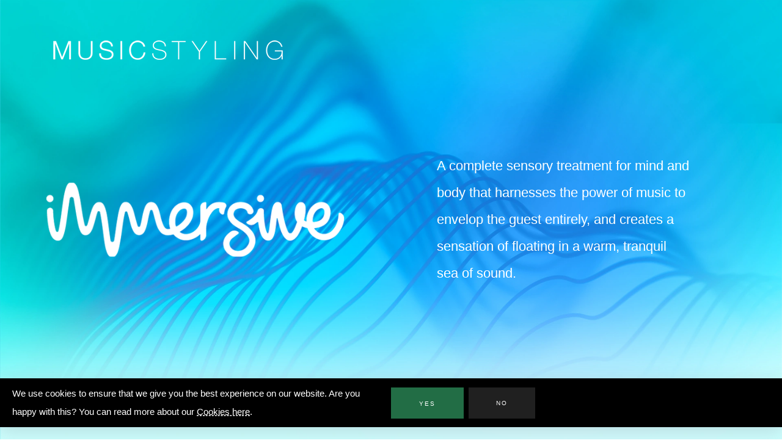

--- FILE ---
content_type: text/html; charset=utf-8
request_url: https://www.musicstyling.com/services/immersive/
body_size: 10764
content:


<!DOCTYPE html>

<html lang="en">
<head><title>
	Immersive - Create the Ultimate Spa Experience
</title><meta http-equiv="Content-Type" content="text/html; charset=utf-8" /><meta http-equiv="X-UA-Compatible" content="IE=edge" /><meta name="viewport" content="width=device-width,initial-scale=1" />

    <!-- get jQuery from the google apis -->
    <script src="https://ajax.googleapis.com/ajax/libs/jquery/1.12.4/jquery.min.js"></script>

    <!-- CSS STYLE-->
    <link href="/css/basic.css" rel="stylesheet" /><link rel="preload" as="font" href="https://fonts.googleapis.com/css?family=Montserrat:400,700|Raleway:300,400,700|Playfair+Display:400,400i,700,900&amp;display=swap" /><link href="/css/lightcase.min.css" rel="stylesheet" /><link href="/css/ionicons/css/ionicons.min.css" rel="stylesheet" /><link href="/css/pe-icon-7-stroke/css/pe-icon-7-stroke.min.css" rel="stylesheet" /><link href="/css/font-awesome.min.css" rel="stylesheet" /><link href="/css/owl.carousel.css" rel="stylesheet" /><link href="/css/grid.min.css" rel="stylesheet" /><link rel="stylesheet" href="/rs-plugin/css/layers.min.css" media="screen" /><link rel="stylesheet" href="/rs-plugin/css/navigation.min.css" media="screen" /><link rel="stylesheet" href="/rs-plugin/css/settings.min.css" media="screen" /><link rel="stylesheet" href="/css/style.css" media="screen" /><link href="/css/responsive.min.css" rel="stylesheet" /><link rel="apple-touch-icon-precomposed" sizes="57x57" href="/images/favicon/apple-touch-icon-57x57.png" /><link rel="apple-touch-icon-precomposed" sizes="114x114" href="/images/favicon/apple-touch-icon-114x114.png" /><link rel="apple-touch-icon-precomposed" sizes="72x72" href="/images/favicon/apple-touch-icon-72x72.png" /><link rel="apple-touch-icon-precomposed" sizes="144x144" href="/images/favicon/apple-touch-icon-144x144.png" /><link rel="apple-touch-icon-precomposed" sizes="60x60" href="/images/favicon/apple-touch-icon-60x60.png" /><link rel="apple-touch-icon-precomposed" sizes="120x120" href="/images/favicon/apple-touch-icon-120x120.png" /><link rel="apple-touch-icon-precomposed" sizes="76x76" href="/images/favicon/apple-touch-icon-76x76.png" /><link rel="apple-touch-icon-precomposed" sizes="152x152" href="/images/favicon/apple-touch-icon-152x152.png" /><link rel="icon" type="image/png" href="/images/favicon/favicon-196x196.png" sizes="196x196" /><link rel="icon" type="image/png" href="/images/favicon/favicon-96x96.png" sizes="96x96" /><link rel="icon" type="image/png" href="/images/favicon/favicon-32x32.png" sizes="32x32" /><link rel="icon" type="image/png" href="/images/favicon/favicon-16x16.png" sizes="16x16" /><link rel="icon" type="image/png" href="/images/favicon/favicon-128.png" sizes="128x128" /><meta name="application-name" content="Musicstyling - Luxury Hotel &amp; Hospitality Music Consultancy" /><meta name="msapplication-TileColor" content="#272C37" /><meta name="msapplication-TileImage" content="/images/favicon/mstile-144x144.png" /><meta name="msapplication-square70x70logo" content="/images/favicon/mstile-70x70.png" /><meta name="msapplication-square150x150logo" content="/images/favicon/mstile-150x150.png" /><meta name="msapplication-wide310x150logo" content="/images/favicon/mstile-310x150.png" /><meta name="msapplication-square310x310logo" content="/images/favicon/mstile-310x310.png" />
    
    <script charset="UTF-8" src="https://maps.googleapis.com/maps-api-v3/api/js/28/19/intl/ru_ALL/common.js" type="text/plain" data-cookie-consent="tracking"></script>
    <script charset="UTF-8" src="https://maps.googleapis.com/maps-api-v3/api/js/28/19/intl/ru_ALL/util.js" type="text/plain" data-cookie-consent="tracking"></script>
    <script charset="UTF-8" src="https://maps.googleapis.com/maps-api-v3/api/js/28/19/intl/ru_ALL/stats.js" type="text/plain" data-cookie-consent="tracking"></script>

    <script src="/js/modernizr.js"></script>

    
<meta property="og:title" content="Immersive - Create the Ultimate Spa Experience" /><meta property="og:type" content="product" /><meta property="og:site_name" content="Musicstyling" /><meta property="og:locale" content="en_GB" /><meta property="og:url" content="https://www.musicstyling.com/services/immersive/" /><meta property="og:image" content="https://www.musicstyling.com/images/social/og/immersive.png" /><meta property="og:description" content="Immersive. A surround sound musical experience for Hotels and Spas, designed by platinum selling musician, Gus Till. For a spa treatment to be truly 5-star the ambience should meet the same standard." /><meta name="twitter:card" content="summary_large_image" /><meta name="twitter:site" content="@musicstyling" /><meta name="twitter:title" content="Immersive - Create the Ultimate Spa Experience" /><meta name="twitter:description" content="Immersive. A surround sound musical experience for Hotels and Spas, designed by platinum selling musician, Gus Till. For a spa treatment to be truly 5-star the ambience should meet the same standard." /><meta name="twitter:image" content="https://www.musicstyling.com/images/social/og/immersive.png" /><meta itemprop="name" content="Immersive - Create the Ultimate Spa Experience" /><meta itemprop="description" content="Immersive. A surround sound musical experience for Hotels and Spas, designed by platinum selling musician, Gus Till. For a spa treatment to be truly 5-star the ambience should meet the same standard." /><meta itemprop="image" content="https://www.musicstyling.com/images/social/og/immersive.png" /><meta name="description" content="Immersive. A surround sound musical experience for Hotels and Spas, designed by platinum selling musician, Gus Till. For a spa treatment to be truly 5-star the ambience should meet the same standard." /><meta name="keywords" content="Immersive, Ambience, Spa Music, Music, Spa, Hotel Music, Luxury Spa Experience, Download Player, Gus Till, Musicstyling, Background Music, sonic healing, surround sound" /></head>
<body>
    <form method="post" action="./" id="form1">
<div class="aspNetHidden">
<input type="hidden" name="__EVENTTARGET" id="__EVENTTARGET" value="" />
<input type="hidden" name="__EVENTARGUMENT" id="__EVENTARGUMENT" value="" />
<input type="hidden" name="__LASTFOCUS" id="__LASTFOCUS" value="" />
<input type="hidden" name="__VIEWSTATE" id="__VIEWSTATE" value="nQ3ihDcM8UNvyNpqFbnJNAuaHHjnLCFZVqwOqjj+ymgIM/FgcWl+qer3HtRIwwfzx6pqsHqb6M8E8y6qwhc3vTIk80xDvX/D+6/NBnk4owDI+2wd+I5JA1ilaD3Q1TByAH/oaEJkyDPOM+d6+mPK7gU4RQEqZWerRqruMCCqPRqU6P+t9fZ03tQUXSqloKTetfA7DZ7FZRWFeU/N8H7mvpomga8Ax/ODED1vcKLqogbks1ktl6bCHpe2PWowOEBIVLjz6tT+B6W4cTglAXmr6QhAxmqfmXN0VH4EjTCKR1vDMeZ7qrAMhTsk6pgmFgd09tQrSEF/pOHtZds89UnGZtHgcuduhcVjXNr5I9C109Rd78VE" />
</div>

<script type="text/javascript">
//<![CDATA[
var theForm = document.forms['form1'];
if (!theForm) {
    theForm = document.form1;
}
function __doPostBack(eventTarget, eventArgument) {
    if (!theForm.onsubmit || (theForm.onsubmit() != false)) {
        theForm.__EVENTTARGET.value = eventTarget;
        theForm.__EVENTARGUMENT.value = eventArgument;
        theForm.submit();
    }
}
//]]>
</script>


<script src="/WebResource.axd?d=pynGkmcFUV13He1Qd6_TZE9AC7wLbf3XLtZCQiEtmVyceLmOOgLBpjzSVSdo2-FgcMla9w2&amp;t=638901562312636832" type="text/javascript"></script>

<div class="aspNetHidden">

	<input type="hidden" name="__VIEWSTATEGENERATOR" id="__VIEWSTATEGENERATOR" value="EBD118DC" />
	<input type="hidden" name="__SCROLLPOSITIONX" id="__SCROLLPOSITIONX" value="0" />
	<input type="hidden" name="__SCROLLPOSITIONY" id="__SCROLLPOSITIONY" value="0" />
	<input type="hidden" name="__EVENTVALIDATION" id="__EVENTVALIDATION" value="/wQD4XgYB9q1Pn3PQV7AcdESUT/4AiLJNMjHIB7Jh/G+VoXjHi0YcD9sukIR4uSNkVJ/LVoSD7uUSb61bcylxrjebxouYl7yGp+jBWTqlZKidaGiHauABDpnrQ+AjsfTUNU+EnAPdAlJwSADjh8X2I1zKLtchZAXtjHxf5guqiG0RsTcV7j9T/iupKanlwcT8/8hxi69pKa0dtWUzX4intf6Uz9DRik83t3IS/IiGpkA0/aMf3NA0J9lX7uxYtu9+mYdwlczjZ8MVMXEROE91Rl66f/vb0wHkoQ51tFodBBkBJ4sNMPcUIYmcbhz4evkigfapOfORlwBDvdYKbZUq6JjRwA=" />
</div>
        <div class="cookie-consent w-100" id="cookie-consent" style="display: none;">
            <div class="container container-lg">
                <div class="cookie-consent--container">
                    <div class="d-flex w-100">
                        <div class="flex-box w-50">
                            <p class="mb-0 mr-3">We use cookies to ensure that we give you the best experience on our website. Are you happy with this? You can read more about our <a href="/privacy/#cookies" class="reg-link">Cookies here</a>.</p>
                        </div>
                        <div class="flex-box w-50 d-flex align-items-center justify-content-end">
                            <a href="#" class="button button--primary bg-green text-white mr-2" id="accept-cookies">Yes</a>
                            <a href="#" class="button button--secondary" id="reject-cookies">No</a>                            
                        </div>
                    </div>
                </div>
            </div>
        </div>
        <div id="page" class="page">
            <header id="header">
                <div class="container">
                    <div class="span12 immersive-header">
                        <div class="logo loaded">
                            <a href="/" class="editContent" style="outline: none; cursor: pointer;">
                                <img src="/images/logo/musicstyling-logo.png" id="imgRight" class="light" alt="Musicstyling - Luxury Hotel Music Provider" title="Musicstyling - Luxury Hotel Music Provider" style="outline: none; cursor: inherit;" />
                                <img src="/images/logo/musicstyling-logo-dark.png" class="dark" alt="Musicstyling - Luxury Hotel Music Provider" style="outline: none; cursor: inherit;">
                            </a>
                        </div>
                        
                        
                    </div>
                </div>
            </header>
            
            

<div class="menu-lightbox">
    <header id="lightbox-header">
        <div class="container">
            <div class="span12">
                <div class="logo">
                    <a href="/" class="editContent" style="outline: none;">
                        <span style="outline: none; cursor: inherit;">Musicstyling</span>
                    </a>
                </div>
                <a href="#" class="menu-button-close"><span class="line1"></span><span class="line2"></span></a>
            </div>
        </div>
    </header>
    <div class="dtable">
        <div class="dtcell">
            <ul id="menu" class="menu">
                <li><a href='/#info-block' style="outline: none;"><span>About</span></a></li>
                <li><a href='/#services' style="outline: none;"><span>What we do</span></a></li>
                <li><a href="/services/" style="outline: none;"><span>Our Services</span></a></li>
                <li><a href="/meets/" style="outline: none;"><span>Meets</span></a></li>
                <li><a href='/#blog' style="outline: none;"><span>The Tech</span></a></li>
                <li><a href='/#team' style="outline: none;"><span>Creators</span></a></li>
                <li><a href='/#portfolio' style="outline: none;"><span>Meet the Team</span></a></li>
                <li><a href='/contact-us/' style="outline: none;"><span>Contact</span></a></li>
                <li class="celebration"><a href='/20-years-celebration/' style="outline: none;"><span>Celebrating 20 Years</span></a></li>
            </ul>
        </div>
    </div>
    <footer id="lightbox-footer">
        <div class="container">
            <div class="span12">
                <div class="copyright editContent" style="outline: none; cursor: inherit;">© 2026 Musicstyling</div>
                <ul class="socials">
                    <li class="facebook"><a href="https://www.facebook.com/MusicstylingLtd/" target="_blank" style="outline: none;"><i class="fa fa-facebook"></i><div>Facebook</div></a></li>
                    <li class="twitter"><a href="https://twitter.com/musicstyling" target="_blank" style="outline: none;"><i class="fa fa-twitter"></i><div>Twitter</div></a></li>
                    <li class="instagram"><a href="https://www.instagram.com/musicstyling/" target="_blank" style="outline: none;"><i class="fa fa-instagram"></i><div>Instagram</div></a></li>
                    <li class="linkedin"><a href="https://www.linkedin.com/company/musicstyling/" target="_blank" style="outline: none;"><i class="fa fa-linkedin"></i><div>LinkedIn</div></a></li>
                </ul>
            </div>
        </div>
    </footer>
</div>

            

    <div class="portfolio-details portfolio-details-1 immersive columns-adjusted">

		<header id="header">
			<div class="container">
				<div class="span12">
                    
				</div>
			</div>
		</header>

		

<div class="menu-lightbox">
    <header id="lightbox-header">
        <div class="container">
            <div class="span12">
                <div class="logo">
                    <a href="/" class="editContent" style="outline: none;">
                        <span style="outline: none; cursor: inherit;">Musicstyling</span>
                    </a>
                </div>
                <a href="#" class="menu-button-close"><span class="line1"></span><span class="line2"></span></a>
            </div>
        </div>
    </header>
    <div class="dtable">
        <div class="dtcell">
            <ul id="menu" class="menu">
                <li><a href='/#info-block' style="outline: none;"><span>About</span></a></li>
                <li><a href='/#services' style="outline: none;"><span>What we do</span></a></li>
                <li><a href="/services/" style="outline: none;"><span>Our Services</span></a></li>
                <li><a href="/meets/" style="outline: none;"><span>Meets</span></a></li>
                <li><a href='/#blog' style="outline: none;"><span>The Tech</span></a></li>
                <li><a href='/#team' style="outline: none;"><span>Creators</span></a></li>
                <li><a href='/#portfolio' style="outline: none;"><span>Meet the Team</span></a></li>
                <li><a href='/contact-us/' style="outline: none;"><span>Contact</span></a></li>
                <li class="celebration"><a href='/20-years-celebration/' style="outline: none;"><span>Celebrating 20 Years</span></a></li>
            </ul>
        </div>
    </div>
    <footer id="lightbox-footer">
        <div class="container">
            <div class="span12">
                <div class="copyright editContent" style="outline: none; cursor: inherit;">© 2026 Musicstyling</div>
                <ul class="socials">
                    <li class="facebook"><a href="https://www.facebook.com/MusicstylingLtd/" target="_blank" style="outline: none;"><i class="fa fa-facebook"></i><div>Facebook</div></a></li>
                    <li class="twitter"><a href="https://twitter.com/musicstyling" target="_blank" style="outline: none;"><i class="fa fa-twitter"></i><div>Twitter</div></a></li>
                    <li class="instagram"><a href="https://www.instagram.com/musicstyling/" target="_blank" style="outline: none;"><i class="fa fa-instagram"></i><div>Instagram</div></a></li>
                    <li class="linkedin"><a href="https://www.linkedin.com/company/musicstyling/" target="_blank" style="outline: none;"><i class="fa fa-linkedin"></i><div>LinkedIn</div></a></li>
                </ul>
            </div>
        </div>
    </footer>
</div>

		<section id="description" class="section fullscreen-section-dt fullscreen-immersive d-flex"
			style="outline: none; cursor: inherit;">
			<div class="container d-flex align-items-center flex-wrap align-self-center-mobile">
				<div class="span6">
					<picture class="image textcenter" data-scrolled-into-view="true">
						<source class="img-h-100-w-auto" loading="lazy" srcset="/images/logo/services/immersive-logo.webp" type="image/webp">
						<source class="img-h-100-w-auto" loading="lazy" srcset="/images/logo/services/immersive-logo.png" type="image/jpeg"> 
					  <img loading="lazy" class="immersive-logo img-h-100-w-auto" src="/images/logo/services/immersive-logo.png" alt="Immersive - The Ultimate Spa Experience" title="Immersive - The Ultimate Spa Experience">
				  </picture>
				</div>
				<div class="span6 text">
					<p data-scrolled-into-view="true" style="outline: none; cursor: inherit;">
						A complete sensory treatment for mind and body that harnesses the power of music to envelop the guest entirely, and creates a sensation of floating in a warm, tranquil sea of sound.</p>
				</div>
			</div>
		</section>
		<section class="bg-pale-blue section-extra-padding" style="outline: none; cursor: inherit;">
			<div class="cols-container">
				<div class="row d-flex align-items-center d-md-block">
					<div class="col-2 col-2-padding-mobile">
						<div class="info-block mb-0">
							<div class="title-block" style="outline: none; cursor: inherit;">
								<span class="subtitle"
									data-scrolled-into-view="true">THE ULTIMATE SENSORY EXPERIENCE</span>
								<h1 class="titleheading" data-scrolled-into-view="true">
									IMMERSIVE
								</h1>
							</div>

							<div class="text" data-scrolled-into-view="true" style="outline: none; cursor: inherit;">
								<p class="copy">Immersive is a unique sensory experience created by Musicstyling in collaboration with Gus Till, a platinum selling musician composer, and DJ, inspired by 20 years of experience in the wellness and hospitality sector in Bali.</p>
								<p class="copy">Immersive soundscapes are created in ‘Dolby Atmos’ surround-sound which places the listener inside the soundstage in an innovative, spatial way, and reveals every detail of the composition with unparalleled clarity and depth.</p>
							</div>
						</div>

					</div>
					<div class="col-2 col-2-padding-mobile">
						<picture class="image textcenter" data-scrolled-into-view="true">
							<source class="img-h-100-w-auto border-radius-20 img-shadow-md" loading="lazy" srcset="/images/services/immersive/immersive-skyline.webp" type="image/webp">
							<source class="img-h-100-w-auto border-radius-20 img-shadow-md" loading="lazy" srcset="/images/services/immersive/immersive-skyline.png" type="image/jpeg"> 
						  <img loading="lazy" class="img-h-100-w-auto border-radius-20 img-shadow-md" src="/images/services/immersive/immersive-skyline.png" alt="Immersive - Create the perfect ambience for your Spa" title="Immersive - Create the perfect ambience for your Spa">
					  </picture>
					</div>
				</div>
			</div>
		</section>

		<section id="waves" class="section fullscreen-section-dt padding-0-mobile"
			style="outline: none; cursor: inherit;">
		</section>

		<section class="bg-pale-cyan section-extra-padding position-relative">
			<div class="container">
				<div class="row">
					<div class="col-1 d-flex justify-content-center">
						<p class="immersive-quote" data-scrolled-into-view="true">The power of music to integrate and cure.. is quite fundamental. It is the profoundest nonchemical medication.</p>
					</div>
					<div class="col-1 d-flex justify-content-center">
						<p class="immersive-quote-author d-block" data-scrolled-into-view="true">OLIVER SACKS<br/> CBE FRCP, NEUROLOGIST</p>
					</div>
				</div>
			</div>
			<div class="cols-container chimes-padding-top">
				<div class="row d-flex align-items-center d-md-block">
					<div class="col-2 padding-0-mobile">
					  <picture class="image textcenter" data-scrolled-into-view="true">
							<source class="img-h-100-w-auto border-radius-20 img-shadow-md" loading="lazy" srcset="/images/services/immersive/immersive-chimes.webp" type="image/webp">
							<source class="img-h-100-w-auto border-radius-20 img-shadow-md" loading="lazy" srcset="/images/services/immersive/immersive-chimes.png" type="image/jpeg"> 
						  <img loading="lazy" class="img-h-100-w-auto border-radius-20 img-shadow-md" src="/images/services/immersive/immersive-chimes.png" alt="Immersive - Create the perfect ambience for your Spa" title="Immersive - Create the perfect ambience for your Spa">
					  </picture>
					</div>
					<div class="col-2 padding-0-mobile mb-0">
						<div class="info-block mb-0">
							<div class="title-block" style="outline: none; cursor: inherit;">
								<span class="subtitle"
								data-scrolled-into-view="true">SURROUND SOUND WITH SONIC HEALING</span>
								<h2 class="titleheading" data-scrolled-into-view="true">
									IMMERSE YOUR GUEST
								</h2>
							</div>
							<div class="text" data-scrolled-into-view="true" style="outline: none; cursor: inherit;">
								<p class="copy">Immersive combines originally composed ambient music using the principles of sonic healing and psychoacoustics with a new type of surround-sound technology. Experience bird song carried on a gentle breeze from one direction and delicate wind chimes from another as if truly surrounded with these experiences.</p>
								<p class="copy">Guests can choose the immersive journey they wish to embark upon during their experience with or without a therapist present.</p>
							</div>
						</div>
					</div>
				</div>
			</div>
		</section>

		<section class="bg-light-cyan section-extra-padding" style="outline: none; cursor: inherit;">
			<div class="cols-container">
				<div class="row d-flex align-items-center d-md-block">
					<div class="col-2 padding-0-mobile">
						<div class="info-block mb-0">
							<div class="title-block" style="outline: none; cursor: inherit;">
								<span class="subtitle"
									data-scrolled-into-view="true">PROFOUND SENSORY EXPERIENCE</span>
								<h2 class="titleheading" data-scrolled-into-view="true">
									IMMERSE YOUR SENSE
								</h2>
							</div>
							<div class="text" data-scrolled-into-view="true" style="outline: none; cursor: inherit;">
								<p class="copy">Immersive goes beyond audio by interfacing with external devices for synchronised engagement of other senses. Synchronisation with lighting and even scent can further elevate the experience.</p>
								<p class="copy">Musicstyling curates bespoke playlists to suit individual treatment programs and to compliment your unique business requirements.</p>
							</div>
						</div>
					</div>
					<div class="col-2 padding-0-mobile mb-0">
						<picture class="image textcenter" data-scrolled-into-view="true">
							<source class="img-h-100-w-auto border-radius-20 img-shadow-md" loading="lazy" srcset="/images/services/immersive/immersive-clouds.webp" type="image/webp">
							<source class="img-h-100-w-auto border-radius-20 img-shadow-md" loading="lazy" srcset="/images/services/immersive/immersive-clouds.png" type="image/jpeg"> 
						  <img loading="lazy" class="img-h-100-w-auto border-radius-20 img-shadow-md" src="/images/services/immersive/immersive-clouds.png" alt="Immersive - Create the perfect ambience for your Spa" title="Immersive - Create the perfect ambience for your Spa">
					    </picture>
					</div>
				</div>
			</div>
		</section>

		<section class="bg-pale-blue section-extra-padding position-relative pb-0" style="outline: none; cursor: inherit;">
			<div class="cols-container">
				<div class="row d-flex align-items-center d-md-block">
					<div class="col-2 padding-0-mobile">
						<picture class="image textcenter" data-scrolled-into-view="true">
							<source class="img-h-100-w-auto border-radius-20 img-shadow-md" loading="lazy" srcset="/images/services/immersive/immersive-lake.webp" type="image/webp">
							<source class="img-h-100-w-auto border-radius-20 img-shadow-md" loading="lazy" srcset="/images/services/immersive/immersive-lake.png" type="image/jpeg"> 
						  <img loading="lazy" class="img-h-100-w-auto border-radius-20 img-shadow-md" src="/images/services/immersive/immersive-lake.png" alt="Immersive - Create the perfect ambience for your Spa" title="Immersive - Create the perfect ambience for your Spa">
					    </picture>
					</div>
					<div class="col-2 padding-0-mobile mb-0">
						<div class="info-block mb-0">
							<div class="title-block" style="outline: none; cursor: inherit;">
								<span class="subtitle"
									data-scrolled-into-view="true">WELLNESS FOR LIFE</span>
								<h2 class="titleheading" data-scrolled-into-view="true">
									IMMERSE YOUR ENVIRONMENT</h2>
							</div>
							<div class="text" data-scrolled-into-view="true" style="outline: none; cursor: inherit;">
								<p class="copy">Immersive is a versatile treatment experience which can be installed in a variety of locations. Spa’s, hotels and gyms - as a standalone or supplementary treatment option.</p>
								<ul class="immersive-list-bullets">
									<li class="copy immersive-list-point">In a workplace, recharge, relax, refocus employees and support their wellbeing.</li>
									<li class="copy immersive-list-point">Airport Lounge, reduce stress and anxiety pre-flight.</li>
									<li class="copy immersive-list-point">Meditative Zones, chill-out spaces to enhance the retail experience.</li>
								</ul>
							</div>
						</div>
					</div>
				</div>
			</div>
			<span class="d-block img__wrapper-padding-btm"></span>
			<div class="img__wrapper">
				<picture class="image textcenter" data-scrolled-into-view="true">
					<source class="img-h-100-w-auto border-radius-20 img-shadow-md" loading="lazy" srcset="/images/services/immersive/download-player-tablet-held.webp" type="image/webp">
					<source class="img-h-100-w-auto border-radius-20 img-shadow-md" loading="lazy" srcset="/images/services/immersive/download-player-tablet-held.png" type="image/jpeg"> 
				  <img loading="lazy" class="img-h-100-w-auto border-radius-20 img-shadow-md" src="/images/services/immersive/download-player-tablet-held.png" alt="Musicstyling - Immersive Download Player" title="Musicstyling - Immersive Download Player">
				</picture>
			</div>
		</section>

		<section class="bg-equipment section section-extra-padding pt-0">
			<span class="d-block img__wrapper-padding-top"></span>
			<div class="cols-container">
				<div class="row d-flex align-items-center d-md-block">
					<div class="col-2 padding-0-mobile">
						<div class="info-block mb-0">
							<div class="title-block" style="outline: none; cursor: inherit;">
								<span class="subtitle"
								data-scrolled-into-view="true">THE IMMERSIVE TOOLKIT</span>
								<h2 class="titleheading" data-scrolled-into-view="true">
									EQUIPMENT</h2>
							</div>
							<div class="text"data-scrolled-into-view="true" style="outline: none; cursor: inherit;">
								<ul class="mb-0">
	<li>Apple iPad</li>
	<li>1x Apple USB Adapter</li>
	<li>1x ESI Gigaport</li>
	<li>1x Audica 4.1 surround-sound system</li>
	<li class="mt-10 mb-10 list-style-none">Optional:</li>
	<li>LED lighting fixture (subject to speficiation by lighting consultant/ designer)</li>
</ul>
							</div>
						</div>
					</div>
					<div class="col-2 padding-0-mobile">
						<picture class="image textcenter" data-scrolled-into-view="true">
							<source class="img-h-100-w-auto" loading="lazy" srcset="/images/services/immersive/immersive-equipment.webp" type="image/webp">
							<source class="img-h-100-w-auto" loading="lazy" srcset="/images/services/immersive/immersive-equipment.png" type="image/jpeg"> 
						  <img loading="lazy" class="img-h-100-w-auto" src="/images/services/immersive/immersive-equipment.png" alt="Immersive - Create the perfect ambience for your Spa" title="Immersive - Create the perfect ambience for your Spa">
					  </picture>
					</div>
				</div>
			</div>
		</section>

		<section class="bg-light-cyan logos-section section-extra-padding">
			<div class="cols-container">
				<ul class="immersive-client-logos" data-scrolled-into-view="true">
					<li><img loading="lazy" class="img-h-100-w-auto" src="/images/logo/client/langham-logo.png" alt="Langham"
								style="outline: none; cursor: inherit;"></li>
					<li><img loading="lazy" class="img-h-100-w-auto" src="/images/logo/client/waldorf-astoria-logo.png" alt="Walford Astoria"
								style="outline: none; cursor: inherit;"></li>
					<li><img loading="lazy" class="img-h-100-w-auto" src="/images/logo/client/sofitel-logo.png" alt="Sofitel"
								style="outline: none; cursor: inherit;"></li>
					<li><img loading="lazy" class="img-h-100-w-auto" src="/images/logo/client/mandarin-oriental.png"
								alt="Madarin Oriental - The Hotel Group" style="outline: none; cursor: inherit;">
					</li>
					<li><img loading="lazy" class="img-h-100-w-auto" src="/images/logo/client/six-sense.png" alt="Six Senses"
								style="outline: none; cursor: inherit;"></li>
					<li><img loading="lazy" class="img-h-100-w-auto" src="/images/logo/client/aman-logo.png" alt="AMAN"
								style="outline: none; cursor: inherit;"></li>
					<li><img loading="lazy" class="img-h-100-w-auto" src="/images/logo/client/jw-marriott-logo.png"
								alt="JW Marriott" style="outline: none; cursor: inherit;"></li>
					<li> <img loading="lazy" class="img-h-100-w-auto" src="/images/logo/client/park-hyatt-logo.png"
								alt="Park Hyatt" style="outline: none; cursor: inherit;"></li>
					<li><img loading="lazy" class="img-h-100-w-auto" src="/images/logo/client/st-regis-logo.png" alt="ST Regis"
								style="outline: none; cursor: inherit;"></li>
					<li class="mb-0"><img loading="lazy" class="img-h-100-w-auto" src="/images/logo/client/four-seasons-logo.png" alt="Four Seasons"
									style="outline: none; cursor: inherit;"></li>
				</ul>
			</div>

		</section>	

		<section class="bg-pale-blue section-extra-padding position-relative">
			<div class="cols-container">
				<div class="row d-flex align-items-center d-md-block">
					<div class="col-1 mb-0">
						<blockquote class="immersive-client-quote mb-0">
							In the post-pandemic era, the world is focusing on how to heal the body and mind. We are honored to partner with - Musicstyling and internationally renowned musicians to launch the concept of ‘Mindful Room’. Combining healing, meditation, sound waves, fragrance, etc. we create a first-class immersive and rejuvenating journey for guests in China.
						</blockquote>
						<p class="immersive-client-quote-author text-center">JW MARRIOTT MARQUIS SHANGHAI PUDONG</p>
					</div>
				</div>
			</div>
		</section>

		<section class="bg-pale-cyan section-extra-padding">
			<div class="cols-container">
				<div class="row">
					<div class="col-2 padding-0-mobile">
						<div class="info-block">
							<div class="title-block" style="outline: none; cursor: inherit;">
								<h2 class="titleheading" data-scrolled-into-view="true">
									GET IN TOUCH</h2>
							</div>
							<div class="text" data-scrolled-into-view="true" style="outline: none; cursor: inherit;">
								<p class="copy">Please complete and submit the form and a member of our team from your region will be in touch.</p>
								<p class="copy">Alternatively, please email<br />info@musicstyling.com</p>
							</div>
						</div>
					</div>
					<div class="col-2 padding-0-mobile mb-0 append-border">
						<div class="gap55" style="outline: none; cursor: inherit;"></div>
						<div data-scrolled-into-view="true" style="outline: none; cursor: inherit;">
                            <div id="ContentPlaceHolder1_pnlContactForm">
	
							    <input name="ctl00$ContentPlaceHolder1$txtBusinessName" id="ContentPlaceHolder1_txtBusinessName" class="form-input" type="text" placeholder="PROPERTY/ BUSINESS NAME:" />
							    <input name="ctl00$ContentPlaceHolder1$txtContactName" id="ContentPlaceHolder1_txtContactName" class="form-input" type="text" placeholder="YOUR NAME:" />
							    <input name="ctl00$ContentPlaceHolder1$txtContactEmail" id="ContentPlaceHolder1_txtContactEmail" class="form-input" type="email" required="" aria-required="true" placeholder="EMAIL:" />
							    <input name="ctl00$ContentPlaceHolder1$txtContactNumber" id="ContentPlaceHolder1_txtContactNumber" class="form-input" type="text" required="" aria-required="true" placeholder="PHONE NUMBER:" />
							    <input type="submit" name="ctl00$ContentPlaceHolder1$btnSendMessage" value="Submit" id="ContentPlaceHolder1_btnSendMessage" class="button-submit" />
							
</div>
                            
                            
                        </div>
					</div>
				</div>
			</div>
		</section>
	</div>

            
            
<footer id="footer">
    <div class="container mb-50">
        <div class="span3">
            <h2 class="logo-text" style="outline: none; cursor: inherit;">Musicstyling</h2>
            <h3 class="widget-title footer-subtitle">GET IN TOUCH</h3>
        </div>
    </div>
    <section class="section extra-small-pad">
    <div class="container">
        <div class="span3 widget" style="outline: none; cursor: inherit;">
            <h3 class="widget-title">Europe</h3>
            Dunston Technology Park, Venture Way, Chesterfield, Derbyshire, S41 8NE, UK<br/>+44 (0) 1246 572 999
        </div>
        <div class="span3 widget" style="outline: none; cursor: inherit;">
            <h3 class="widget-title">Americas</h3>
            6303 Blue Lagoon Dr, Suite 105, Miami, FL 33126, US<br/>+1 321-804-8804 (General)
            <p>800-395-5210 (24/7 Helpline)</p>
        </div>
        <div class="span3 widget mgn-top-tablet-30" style="outline: none; cursor: inherit;">
            <h3 class="widget-title">Asia (APO)</h3>
            8th Floor, Cheung Hing Industrial Building, 12P Smithfield Road, Kennedy Town, Hong Kong<br/>+852 2618 6379
        </div>
        <div class="span3 widget additional-links mgn-top-tablet-30" style="outline: none; cursor: inherit;">
            <h3 class="widget-title">Additional Offices</h3>
            <a href="/contact-us/#vancouver">Vancouver</a><br/><a href="/contact-us/#shanghai">Shanghai</a><br /><a href="/contact-us/#los-angeles">Los Angeles</a><br /><a href="/contact-us/#dubai">Dubai</a>
        </div>
    </div>
    </section>            
    <div class="span12 copyright">
    <div class="container">
    <div class="span3">
        &copy; 2026 Musicstyling;
    </div>
    <div class="span3">
        <a href="#" id="open_preferences_center" class="m-0">Cookie Preferences</a>
    </div>
    <div class="span3">
        <a href="mailto:service@musicstyling.com" class="m-0">service@musicstyling.com</a>
    </div>
    <div class="span3 select-center-mobile">
        <select name="ctl00$footer1$ddlLanguages" onchange="javascript:setTimeout(&#39;__doPostBack(\&#39;ctl00$footer1$ddlLanguages\&#39;,\&#39;\&#39;)&#39;, 0)" id="footer1_ddlLanguages" class="languages">
	<option selected="selected" value="en">English</option>
	<option value="de">Deutsch</option>
	<option value="es">Espa&#241;ol</option>
	<option value="fr">Fran&#231;ais</option>
	<option value="zh">中文</option>
	<option value="ja">日本語</option>

</select>
    </div>
    </div>
    </div>
</footer>
        </div>
	
        <script src="/rs-plugin/js/jquery.themepunch.tools.min.js"></script>
        <script src="/rs-plugin/js/jquery.themepunch.revolution.min.js"></script>  
        <script src="/js/lightcase.js"></script>
        <script src="https://unpkg.com/imagesloaded@5/imagesloaded.pkgd.js"></script>
        <script src="/js/masonry.pkdg.min.js"></script>
        <script src="/js/owl.carousel.min.js"></script>
        <script src="/js/functions.js"></script>
    

<script type="text/javascript">
//<![CDATA[

theForm.oldSubmit = theForm.submit;
theForm.submit = WebForm_SaveScrollPositionSubmit;

theForm.oldOnSubmit = theForm.onsubmit;
theForm.onsubmit = WebForm_SaveScrollPositionOnSubmit;
//]]>
</script>
</form>
    <script>
        // Define dataLayer and the gtag function.
        window.dataLayer = window.dataLayer || [];
        function gtag(){dataLayer.push(arguments);}

        // Set default consent to 'denied' as a placeholder
        // Determine actual values based on your own requirements
        gtag('consent', 'default', {
            'ad_storage': 'denied',
            'ad_user_data': 'denied',
            'ad_personalization': 'denied',
            'analytics_storage': 'denied',
            'wait_for_update': 500  
        });
        
    </script>
    <script async src="https://www.googletagmanager.com/gtag/js?id=G-9Q44W0MD04"></script>
    <script>
        window.dataLayer = window.dataLayer || [];
        function gtag(){dataLayer.push(arguments);}

        gtag('js', new Date());
        gtag('config', 'G-9Q44W0MD04')
    </script>
    <script>
        document.addEventListener('DOMContentLoaded', () => {
         const consentBanner = document.getElementById('cookie-consent');
         const acceptButton = document.getElementById('accept-cookies');
         const rejectButton = document.getElementById('reject-cookies');
         if (document.cookie.includes('cookie-consent=accepted')) {
                gtag('consent', 'update', {
                'ad_storage': 'granted',
                'ad_user_data': 'granted',
                'ad_personalization': 'granted',
                'analytics_storage': 'granted'
                
            });
            console.log('Google Tag Manager loaded');
        }
         // Check if the cookie consent has been rejected
         const consentAccepted = document.cookie.includes('cookie-consent=accepted');
         // Check if the cookie consent has been rejected
         const consentRejectedInSession = sessionStorage.getItem('cookie-consent') === 'rejected';
         consentBanner.style.display = 'block';
 
         console.log(consentAccepted, consentRejectedInSession);
 
             // Hide the consent banner if consent has been rejected or accepted
             if (consentAccepted || consentRejectedInSession) {
                  consentBanner.style.display = 'none';
              } else if (consentAccepted) {
                  loadGoogleTagManager();
              }
 
             acceptButton.addEventListener('click', (e) => {
                 e.preventDefault();
 
                 // Set a cookie to indicate the consent has been accepted
                 document.cookie = 'cookie-consent=accepted; path=/; max-age=31536000'; // 1 year
 
                 consentBanner.style.display = 'none';
 
                 loadGoogleTagManager();
             });
 
             rejectButton.addEventListener('click', (e) => {
                 e.preventDefault();
 
                 // Set session storage to indicate that the consent has been rejected
                 sessionStorage.setItem('cookie-consent', 'rejected');
 
                 consentBanner.style.display = 'none';
             });
         });
 
        function loadGoogleTagManager() {
            gtag('consent', 'update', {
                'ad_storage': 'granted',
                'ad_user_data': 'granted',
                'ad_personalization': 'granted',
                'analytics_storage': 'granted'
                
            });
        }
        </script>
</body>
</html>


--- FILE ---
content_type: text/css
request_url: https://www.musicstyling.com/css/lightcase.min.css
body_size: 2375
content:
 @font-face {font-family: 'lightcase';src: url("../fonts/lightcase.eot?55356177");src: url("../fonts/lightcase.eot?55356177#iefix") format("embedded-opentype"), url("../fonts/lightcase.woff?55356177") format("woff"), url("../fonts/lightcase.ttf?55356177") format("truetype"), url("../fonts/lightcase.svg?55356177#lightcase") format("svg");font-weight: normal;font-style: normal;font-display: swap;}[class*='lightcase-icon-']:before {font-family: 'lightcase', sans-serif;font-style: normal;font-weight: normal;speak: none;display: inline-block;text-decoration: inherit;width: 1em;text-align: center;font-variant: normal;text-transform: none;line-height: 1em;}.lightcase-icon-play:before {content: '\e800';}.lightcase-icon-pause:before {content: '\e801';}.lightcase-icon-close:before {font-family: 'Ionicons';content: "\f404";}.lightcase-icon-prev:before {content: "\f3d2";font-family: "Ionicons";font-size: 32px;}.lightcase-icon-next:before {content: "\f3d3";font-family: "Ionicons";font-size: 32px;}.lightcase-icon-spin:before {content: '\e805';}@-webkit-keyframes lightcase-spin {0% {-webkit-transform: rotate(0deg);-moz-transform: rotate(0deg);-o-transform: rotate(0deg);transform: rotate(0deg);}100% {-webkit-transform: rotate(359deg);-moz-transform: rotate(359deg);-o-transform: rotate(359deg);transform: rotate(359deg);}}@-moz-keyframes lightcase-spin {0% {-webkit-transform: rotate(0deg);-moz-transform: rotate(0deg);-o-transform: rotate(0deg);transform: rotate(0deg);}100% {-webkit-transform: rotate(359deg);-moz-transform: rotate(359deg);-o-transform: rotate(359deg);transform: rotate(359deg);}}@-o-keyframes lightcase-spin {0% {-webkit-transform: rotate(0deg);-moz-transform: rotate(0deg);-o-transform: rotate(0deg);transform: rotate(0deg);}100% {-webkit-transform: rotate(359deg);-moz-transform: rotate(359deg);-o-transform: rotate(359deg);transform: rotate(359deg);}}@-ms-keyframes lightcase-spin {0% {-webkit-transform: rotate(0deg);-moz-transform: rotate(0deg);-o-transform: rotate(0deg);transform: rotate(0deg);}100% {-webkit-transform: rotate(359deg);-moz-transform: rotate(359deg);-o-transform: rotate(359deg);transform: rotate(359deg);}}@keyframes lightcase-spin {0% {-webkit-transform: rotate(0deg);-moz-transform: rotate(0deg);-o-transform: rotate(0deg);transform: rotate(0deg);}100% {-webkit-transform: rotate(359deg);-moz-transform: rotate(359deg);-o-transform: rotate(359deg);transform: rotate(359deg);}}#lightcase-case {display: none;position: fixed;z-index: 2002;top: 50%;left: 50%;font-family: arial, sans-serif;font-size: 13px;line-height: 1.5;text-align: left;text-shadow: 0 0 10px rgba(0, 0, 0, 0.5);}@media screen and (max-width: 640px) {#lightcase-case:not([data-lc-type=image]):not([data-lc-type=video]):not([data-lc-type=flash]):not([data-lc-type=error]) {position: relative !important;top: auto !important;left: auto !important;width: auto !important;height: auto !important;margin: 0 !important;padding: 0 !important;border: none !important;background: none !important;}}@media screen and (min-width: 641px) {#lightcase-case:not([data-lc-type=error]) #lightcase-content {position: relative;z-index: 1;overflow: hidden;text-shadow: none;background-color: #fff;-webkit-backface-visibility: hidden;}}@media screen and (min-width: 641px) {#lightcase-case[data-lc-type=image] #lightcase-content, #lightcase-case[data-lc-type=video] #lightcase-content {background-color: #333;}}#lightcase-case:not([data-lc-type=image]):not([data-lc-type=video]):not([data-lc-type=flash]):not([data-lc-type=error]) #lightcase-content {-webkit-box-shadow: none;-moz-box-shadow: none;-o-box-shadow: none;box-shadow: none;}@media screen and (max-width: 640px) {#lightcase-case:not([data-lc-type=image]):not([data-lc-type=video]):not([data-lc-type=flash]):not([data-lc-type=error]) #lightcase-content {position: relative !important;top: auto !important;left: auto !important;width: auto !important;height: auto !important;margin: 0 !important;padding: 0 !important;border: none !important;background: none !important;}}#lightcase-case:not([data-lc-type=image]):not([data-lc-type=video]):not([data-lc-type=flash]):not([data-lc-type=error]) #lightcase-content .lightcase-contentInner {-webkit-box-sizing: border-box;-moz-box-sizing: border-box;-o-box-sizing: border-box;box-sizing: border-box;}@media screen and (max-width: 640px) {#lightcase-case:not([data-lc-type=image]):not([data-lc-type=video]):not([data-lc-type=flash]):not([data-lc-type=error]) #lightcase-content .lightcase-contentInner {padding: 15px;}#lightcase-case:not([data-lc-type=image]):not([data-lc-type=video]):not([data-lc-type=flash]):not([data-lc-type=error]) #lightcase-content .lightcase-contentInner, #lightcase-case:not([data-lc-type=image]):not([data-lc-type=video]):not([data-lc-type=flash]):not([data-lc-type=error]) #lightcase-content .lightcase-contentInner > * {width: 100% !important;max-width: none !important;}#lightcase-case:not([data-lc-type=image]):not([data-lc-type=video]):not([data-lc-type=flash]):not([data-lc-type=error]) #lightcase-content .lightcase-contentInner > *:not(iframe) {height: auto !important;max-height: none !important;}}@media screen and (max-width: 640px) {.lightcase-isMobileDevice #lightcase-case[data-lc-type=iframe] #lightcase-content .lightcase-contentInner iframe {overflow: auto;-webkit-overflow-scrolling: touch;}}@media screen and (max-width: 640px) and (min-width: 641px) {[data-lc-type=image] #lightcase-content .lightcase-contentInner, [data-lc-type=video] #lightcase-content .lightcase-contentInner {line-height: 0.75;}}@media screen and (max-width: 640px) {#lightcase-case:not([data-lc-type=image]):not([data-lc-type=video]):not([data-lc-type=flash]):not([data-lc-type=error]) #lightcase-content .lightcase-contentInner .lightcase-inlineWrap {position: relative !important;top: auto !important;left: auto !important;width: auto !important;height: auto !important;margin: 0 !important;padding: 0 !important;border: none !important;background: none !important;}}@media screen and (min-width: 641px) {#lightcase-case:not([data-lc-type=error]) #lightcase-content .lightcase-contentInner .lightcase-inlineWrap {padding: 30px;overflow: auto;-webkit-box-sizing: border-box;-moz-box-sizing: border-box;-o-box-sizing: border-box;box-sizing: border-box;}}@media screen and (max-width: 640px) {#lightcase-content h1, #lightcase-content h2, #lightcase-content h3, #lightcase-content h4, #lightcase-content h5, #lightcase-content h6, #lightcase-content p {color: #aaa;}}@media screen and (min-width: 641px) {#lightcase-content h1, #lightcase-content h2, #lightcase-content h3, #lightcase-content h4, #lightcase-content h5, #lightcase-content h6, #lightcase-content p {color: #333;}}#lightcase-case p.lightcase-error {margin: 0;font-size: 17px;text-align: center;white-space: nowrap;overflow: hidden;text-overflow: ellipsis;color: #aaa;}@media screen and (max-width: 640px) {#lightcase-case p.lightcase-error {padding: 30px 0;}}@media screen and (min-width: 641px) {#lightcase-case p.lightcase-error {padding: 0;}}.lightcase-isMobileDevice .lightcase-open body {max-width: 100%;max-height: 100%;overflow: hidden;}@media screen and (max-width: 640px) {.lightcase-open body {padding: 55px 0 70px 0;}.lightcase-open body > *:not([id*='lightcase-']) {position: fixed !important;top: -9999px !important;overflow: hidden !important;}}#lightcase-info {position: absolute;padding-top: 15px;}#lightcase-info #lightcase-title, #lightcase-info #lightcase-caption {margin: 0;padding: 0;line-height: 1.5;font-weight: normal;text-overflow: ellipsis;}#lightcase-info #lightcase-title {font-size: 17px;color: #aaa;}@media screen and (max-width: 640px) {#lightcase-info #lightcase-title {position: fixed;top: 10px;left: 0;max-width: 87.5%;padding: 5px 15px;background: #333;}}#lightcase-info #lightcase-caption {clear: both;font-size: 13px;color: #aaa;display: none;}#lightcase-info #lightcase-sequenceInfo {font-size: 11px;color: #aaa;}@media screen and (max-width: 640px) {.lightcase-fullScreenMode #lightcase-info {padding-left: 15px;padding-right: 15px;}#lightcase-case:not([data-lc-type=image]):not([data-lc-type=video]):not([data-lc-type=flash]):not([data-lc-type=error]) #lightcase-info {position: static;}}#lightcase-loading {position: fixed;z-index: 9999;width: 1.123em;height: auto;font-size: 38px;line-height: 1;text-align: center;text-shadow: none;position: fixed;z-index: 2003;top: 50%;left: 50%;margin-top: -0.5em;margin-left: -0.5em;opacity: 1;font-size: 32px;text-shadow: 0 0 15px #222222;-moz-transform-origin: 50% 53%;-webkit-animation: lightcase-spin 0.5s infinite linear;-moz-animation: lightcase-spin 0.5s infinite linear;-o-animation: lightcase-spin 0.5s infinite linear;animation: lightcase-spin 0.5s infinite linear;}#lightcase-loading, #lightcase-loading:focus {text-decoration: none;color: rgba(0,0,0,0.6);-webkit-tap-highlight-color: transparent;-webkit-transition: color, opacity, ease-in-out 0.25s;-moz-transition: color, opacity, ease-in-out 0.25s;-o-transition: color, opacity, ease-in-out 0.25s;transition: color, opacity, ease-in-out 0.25s;}#lightcase-loading > span {display: inline-block;text-indent: -9999px;}#lightcase-nav a[class*='lightcase-icon-'] {position: fixed;z-index: 9999;width: 1.123em;height: auto;font-size: 38px;line-height: 1;text-align: center;text-shadow: none;outline: none;cursor: pointer;}a[class*='lightcase-icon-'], a[class*='lightcase-icon-']:focus {text-decoration: none;color: rgba(0, 0, 0, 0.6);-webkit-tap-highlight-color: transparent;-webkit-transition: color, opacity, ease-in-out 0.25s;-moz-transition: color, opacity, ease-in-out 0.25s;-o-transition: color, opacity, ease-in-out 0.25s;transition: color, opacity, ease-in-out 0.25s;}#lightcase-nav a[class*='lightcase-icon-'] > span {display: inline-block;text-indent: -9999px;}#lightcase-nav a[class*='lightcase-icon-']:hover {color: rgba(0, 0, 0, 0.85);}.lightcase-isMobileDevice #lightcase-nav a[class*='lightcase-icon-']:hover {color: #aaa;text-shadow: none;}#lightcase-nav a[class*='lightcase-icon-'].lightcase-icon-prev {left: 15px;}#lightcase-nav a[class*='lightcase-icon-'].lightcase-icon-next {right: 15px;}#lightcase-nav a[class*='lightcase-icon-'].lightcase-icon-pause, #lightcase-nav a[class*='lightcase-icon-'].lightcase-icon-play {left: 50%;margin-left: -0.5em;}a[class*='lightcase-icon-'].lightcase-icon-close {z-index: 2003;width: 38px;height: 38px;}a[class*='lightcase-icon-'].lightcase-icon-close span {display: none;}a[class*='lightcase-icon-'].lightcase-icon-close:before {font-size: 38px;}@media screen and (min-width: 641px) {#lightcase-nav a[class*='lightcase-icon-'].lightcase-icon-pause, #lightcase-nav a[class*='lightcase-icon-'].lightcase-icon-play {opacity: 0;}}a[class*='lightcase-icon-'].lightcase-icon-close {top: 15px;right: 15px;bottom: auto;margin: 0;opacity: 0;outline: none;}@media screen and (max-width: 640px) {.lightcase-contentInner{min-height: 100vh;display: flex;}a[class*='lightcase-icon-'].lightcase-icon-close {position: absolute;top: 15px !important;}}@media screen and (min-width: 641px) {a[class*='lightcase-icon-'].lightcase-icon-close {position: fixed;}}@media screen and (max-width: 640px) {a[class*='lightcase-icon-'] {bottom: 15px;font-size: 24px;}}@media screen and (min-width: 641px) {a[class*='lightcase-icon-'] {bottom: 50%;margin-bottom: -0.5em;}a[class*='lightcase-icon-']:hover, #lightcase-case:hover ~ #lightcase-nav a[class*='lightcase-icon-'] {opacity: 1;}}#lightcase-overlay {display: none;width: 100%;min-height: 100%;position: fixed;z-index: 2000;top: -9999px;bottom: -9999px;left: 0;background: #ffffff;}@media screen and (max-width: 640px) {#lightcase-overlay {opacity: 1 !important;}}

--- FILE ---
content_type: text/css
request_url: https://www.musicstyling.com/css/grid.min.css
body_size: 832
content:
.container {margin-left: auto;margin-right: auto;max-width: 1774px;width: 100%;}.container-small {margin-left: auto;margin-right: auto;max-width: 1500px;width: 100%;}.first {margin-left: 0;}.last {margin-right: 0;}.one_half {width: 50%;}.one_third {width: 33.333%;}.two_third {width: 66.667%;}.one_fourth {width: 25%;}.two_fourth {width: 50%;}.three_fourth {width: 75%;}.one_fifth {width: 20%;}.two_fifth {width: 40%;}.three_fifth {width: 60%;}.four_fifth {width: 80%;}.one_sixth {width: 16.667%;}.five_sixth {width: 83.333%;}.one_seventh {width: 14.2857%;}.one_half, .one_third, .two_third, .three_fourth, .one_fourth, .two_fourth, .one_fifth, .two_fifth, .three_fifth, .four_fifth, .one_sixth, .five_sixth, .one_seventh {position: relative;-webkit-box-sizing: border-box;-moz-box-sizing: border-box;box-sizing: border-box;padding-right: 75px;padding-left: 75px;float: left;}.offset {min-height: 1px;}.span1, .span2, .span3, .span4, .span5, .span6, .span7, .span8, .span9, .span10, .span11, .span12 {display:inline;float: left;position: relative;-webkit-box-sizing: border-box;-moz-box-sizing: border-box;box-sizing: border-box;padding-right: 75px;padding-left: 75px;}.row-fluid {overflow: hidden;margin-left: -75px;margin-right: -75px;}.alpha {margin-left: 0;}.omega {margin-right: 0;}.span1 {width:8.333%;}.span2 {width:16.6669%;}.span3 {width:25.0%;}.span4 {width:33.333333%;}.span5 {width:41.667%;}.span6 {width:50.0%;}.span7 {width:58.333%;}.span8 {width:66.667%;}.span9 {width:75.0%;}.span10 {width:83.333%;}.span11 {width:91.667%;}.span12 {width:100.0%;}.wrapper {overflow: hidden;}.container:after {content: "\0020";display: block;height: 0;clear: both;visibility: hidden;}.clearfix:before, .clearfix:after, .row:before, .row:after {content: '\0020';display: block;overflow: hidden;visibility: hidden;width: 0;height: 0;}.row:after, .clearfix:after {clear: both }.row, .clearfix {zoom: 1 }.clear {clear: both;visibility: hidden;width: 0;height: 0;}

--- FILE ---
content_type: text/css
request_url: https://www.musicstyling.com/rs-plugin/css/layers.min.css
body_size: 17075
content:
 * {-webkit-box-sizing: border-box;-moz-box-sizing: border-box;box-sizing: border-box;}.tp-caption.Twitter-Content a,.tp-caption.Twitter-Content a:visited {color:#0084B4!important;}.tp-caption.Twitter-Content a:hover {color:#0084B4!important;text-decoration:underline!important;}.tp-caption.medium_grey,.medium_grey {background-color:#888;border-style:none;border-width:0;color:#fff;font-family:Arial;font-size:20px;font-weight:700;line-height:20px;margin:0;padding:2px 4px;position:absolute;text-shadow:0 2px 5px rgba(0,0,0,0.5);white-space:nowrap;}.tp-caption.small_text,.small_text {border-style:none;border-width:0;color:#fff;font-family:Arial;font-size:14px;font-weight:700;line-height:20px;margin:0;position:absolute;text-shadow:0 2px 5px rgba(0,0,0,0.5);white-space:nowrap;}.tp-caption.medium_text,.medium_text {border-style:none;border-width:0;color:#fff;font-family:Arial;font-size:20px;font-weight:700;line-height:20px;margin:0;position:absolute;text-shadow:0 2px 5px rgba(0,0,0,0.5);white-space:nowrap;}.tp-caption.large_text,.large_text {border-style:none;border-width:0;color:#fff;font-family:Arial;font-size:40px;font-weight:700;line-height:40px;margin:0;position:absolute;text-shadow:0 2px 5px rgba(0,0,0,0.5);white-space:nowrap;}.tp-caption.very_large_text,.very_large_text {border-style:none;border-width:0;color:#fff;font-family:Arial;font-size:60px;font-weight:700;letter-spacing:-2px;line-height:60px;margin:0;position:absolute;text-shadow:0 2px 5px rgba(0,0,0,0.5);white-space:nowrap;}.tp-caption.very_big_white,.very_big_white {background-color:#000;border-style:none;border-width:0;color:#fff;font-family:Arial;font-size:60px;font-weight:800;line-height:60px;margin:0;padding:1px 4px 0;position:absolute;text-shadow:none;white-space:nowrap;}.tp-caption.very_big_black,.very_big_black {background-color:#fff;border-style:none;border-width:0;color:#000;font-family:Arial;font-size:60px;font-weight:700;line-height:60px;margin:0;padding:1px 4px 0;position:absolute;text-shadow:none;white-space:nowrap;}.tp-caption.modern_medium_fat,.modern_medium_fat {border-style:none;border-width:0;color:#000;font-family:"Open Sans", sans-serif;font-size:24px;font-weight:800;line-height:20px;margin:0;position:absolute;text-shadow:none;white-space:nowrap;}.tp-caption.modern_medium_fat_white,.modern_medium_fat_white {border-style:none;border-width:0;color:#fff;font-family:"Open Sans", sans-serif;font-size:24px;font-weight:800;line-height:20px;margin:0;position:absolute;text-shadow:none;white-space:nowrap;}.tp-caption.modern_medium_light,.modern_medium_light {border-style:none;border-width:0;color:#000;font-family:"Open Sans", sans-serif;font-size:24px;font-weight:300;line-height:20px;margin:0;position:absolute;text-shadow:none;white-space:nowrap;}.tp-caption.modern_big_bluebg,.modern_big_bluebg {background-color:#4e5b6c;border-style:none;border-width:0;color:#fff;font-family:"Open Sans", sans-serif;font-size:30px;font-weight:800;letter-spacing:0;line-height:36px;margin:0;padding:3px 10px;position:absolute;text-shadow:none;}.tp-caption.modern_big_redbg,.modern_big_redbg {background-color:#de543e;border-style:none;border-width:0;color:#fff;font-family:"Open Sans", sans-serif;font-size:30px;font-weight:300;letter-spacing:0;line-height:36px;margin:0;padding:1px 10px 3px;position:absolute;text-shadow:none;}.tp-caption.modern_small_text_dark,.modern_small_text_dark {border-style:none;border-width:0;color:#555;font-family:Arial;font-size:14px;line-height:22px;margin:0;position:absolute;text-shadow:none;white-space:nowrap;}.tp-caption.boxshadow,.boxshadow {box-shadow:0 0 20px rgba(0,0,0,0.5);}.tp-caption.black,.black {color:#000;text-shadow:none;}.tp-caption.noshadow,.noshadow {text-shadow:none;}.tp-caption.thinheadline_dark,.thinheadline_dark {background-color:transparent;color:rgba(0,0,0,0.85);font-family:"Open Sans";font-size:30px;font-weight:300;line-height:30px;position:absolute;text-shadow:none;}.tp-caption.thintext_dark,.thintext_dark {background-color:transparent;color:rgba(0,0,0,0.85);font-family:"Open Sans";font-size:16px;font-weight:300;line-height:26px;position:absolute;text-shadow:none;}.tp-caption.largeblackbg,.largeblackbg {background-color:#000;border-radius:0;color:#fff;font-family:"Open Sans";font-size:50px;font-weight:300;line-height:70px;padding:0 20px;position:absolute;text-shadow:none;}.tp-caption.largepinkbg,.largepinkbg {background-color:#db4360;border-radius:0;color:#fff;font-family:"Open Sans";font-size:50px;font-weight:300;line-height:70px;padding:0 20px;position:absolute;text-shadow:none;}.tp-caption.largewhitebg,.largewhitebg {background-color:#fff;border-radius:0;color:#000;font-family:"Open Sans";font-size:50px;font-weight:300;line-height:70px;padding:0 20px;position:absolute;text-shadow:none;}.tp-caption.largegreenbg,.largegreenbg {background-color:#67ae73;border-radius:0;color:#fff;font-family:"Open Sans";font-size:50px;font-weight:300;line-height:70px;padding:0 20px;position:absolute;text-shadow:none;}.tp-caption.excerpt,.excerpt {background-color:rgba(0,0,0,1);border-color:#fff;border-style:none;border-width:0;color:#fff;font-family:Arial;font-size:36px;font-weight:700;height:auto;letter-spacing:-1.5px;line-height:36px;margin:0;padding:1px 4px 0;text-decoration:none;text-shadow:none;white-space:normal!important;width:150px;}.tp-caption.large_bold_grey,.large_bold_grey {background-color:transparent;border-color:#ffd658;border-style:none;border-width:0;color:#666;font-family:"Open Sans";font-size:60px;font-weight:800;line-height:60px;margin:0;padding:1px 4px 0;text-decoration:none;text-shadow:none;}.tp-caption.medium_thin_grey,.medium_thin_grey {background-color:transparent;border-color:#ffd658;border-style:none;border-width:0;color:#666;font-family:"Open Sans";font-size:34px;font-weight:300;line-height:30px;margin:0;padding:1px 4px 0;text-decoration:none;text-shadow:none;}.tp-caption.small_thin_grey,.small_thin_grey {background-color:transparent;border-color:#ffd658;border-style:none;border-width:0;color:#757575;font-family:"Open Sans";font-size:18px;font-weight:300;line-height:26px;margin:0;padding:1px 4px 0;text-decoration:none;text-shadow:none;}.tp-caption.lightgrey_divider,.lightgrey_divider {background-color:rgba(235,235,235,1);background-position:initial;background-repeat:initial;border-color:#222;border-style:none;border-width:0;height:3px;text-decoration:none;width:370px;}.tp-caption.large_bold_darkblue,.large_bold_darkblue {background-color:transparent;border-color:#ffd658;border-style:none;border-width:0;color:#34495e;font-family:"Open Sans";font-size:58px;font-weight:800;line-height:60px;text-decoration:none;}.tp-caption.medium_bg_darkblue,.medium_bg_darkblue {background-color:#34495e;border-color:#ffd658;border-style:none;border-width:0;color:#fff;font-family:"Open Sans";font-size:20px;font-weight:800;line-height:20px;padding:10px;text-decoration:none;}.tp-caption.medium_bold_red,.medium_bold_red {background-color:transparent;border-color:#ffd658;border-style:none;border-width:0;color:#e33a0c;font-family:"Open Sans";font-size:24px;font-weight:800;line-height:30px;padding:0;text-decoration:none;}.tp-caption.medium_light_red,.medium_light_red {background-color:transparent;border-color:#ffd658;border-style:none;border-width:0;color:#e33a0c;font-family:"Open Sans";font-size:21px;font-weight:300;line-height:26px;padding:0;text-decoration:none;}.tp-caption.medium_bg_red,.medium_bg_red {background-color:#e33a0c;border-color:#ffd658;border-style:none;border-width:0;color:#fff;font-family:"Open Sans";font-size:20px;font-weight:800;line-height:20px;padding:10px;text-decoration:none;}.tp-caption.medium_bold_orange,.medium_bold_orange {background-color:transparent;border-color:#ffd658;border-style:none;border-width:0;color:#f39c12;font-family:"Open Sans";font-size:24px;font-weight:800;line-height:30px;text-decoration:none;}.tp-caption.medium_bg_orange,.medium_bg_orange {background-color:#f39c12;border-color:#ffd658;border-style:none;border-width:0;color:#fff;font-family:"Open Sans";font-size:20px;font-weight:800;line-height:20px;padding:10px;text-decoration:none;}.tp-caption.grassfloor,.grassfloor {background-color:rgba(160,179,151,1);border-color:#222;border-style:none;border-width:0;height:150px;text-decoration:none;width:4000px;}.tp-caption.large_bold_white,.large_bold_white {background-color:transparent;border-color:#ffd658;border-style:none;border-width:0;color:#fff;font-family:"Open Sans";font-size:58px;font-weight:800;line-height:60px;text-decoration:none;}.tp-caption.medium_light_white,.medium_light_white {background-color:transparent;border-color:#ffd658;border-style:none;border-width:0;color:#fff;font-family:"Open Sans";font-size:30px;font-weight:300;line-height:36px;padding:0;text-decoration:none;}.tp-caption.mediumlarge_light_white,.mediumlarge_light_white {background-color:transparent;border-color:#ffd658;border-style:none;border-width:0;color:#fff;font-family:"Open Sans";font-size:34px;font-weight:300;line-height:40px;padding:0;text-decoration:none;}.tp-caption.mediumlarge_light_white_center,.mediumlarge_light_white_center {background-color:transparent;border-color:#ffd658;border-style:none;border-width:0;color:#fff;font-family:"Open Sans";font-size:34px;font-weight:300;line-height:40px;padding:0;text-align:center;text-decoration:none;}.tp-caption.medium_bg_asbestos,.medium_bg_asbestos {background-color:#7f8c8d;border-color:#ffd658;border-style:none;border-width:0;color:#fff;font-family:"Open Sans";font-size:20px;font-weight:800;line-height:20px;padding:10px;text-decoration:none;}.tp-caption.medium_light_black,.medium_light_black {background-color:transparent;border-color:#ffd658;border-style:none;border-width:0;color:#000;font-family:"Open Sans";font-size:30px;font-weight:300;line-height:36px;padding:0;text-decoration:none;}.tp-caption.large_bold_black,.large_bold_black {background-color:transparent;border-color:#ffd658;border-style:none;border-width:0;color:#000;font-family:"Open Sans";font-size:58px;font-weight:800;line-height:60px;text-decoration:none;}.tp-caption.mediumlarge_light_darkblue,.mediumlarge_light_darkblue {background-color:transparent;border-color:#ffd658;border-style:none;border-width:0;color:#34495e;font-family:"Open Sans";font-size:34px;font-weight:300;line-height:40px;padding:0;text-decoration:none;}.tp-caption.small_light_white,.small_light_white {background-color:transparent;border-color:#ffd658;border-style:none;border-width:0;color:#fff;font-family:"Open Sans";font-size:17px;font-weight:300;line-height:28px;padding:0;text-decoration:none;}.tp-caption.roundedimage,.roundedimage {border-color:#222;border-style:none;border-width:0;}.tp-caption.large_bg_black,.large_bg_black {background-color:#000;border-color:#ffd658;border-style:none;border-width:0;color:#fff;font-family:"Open Sans";font-size:40px;font-weight:800;line-height:40px;padding:10px 20px 15px;text-decoration:none;}.tp-caption.mediumwhitebg,.mediumwhitebg {background-color:#fff;border-color:#000;border-style:none;border-width:0;color:#000;font-family:"Open Sans";font-size:30px;font-weight:300;line-height:30px;padding:5px 15px 10px;text-decoration:none;text-shadow:none;}.tp-caption.maincaption,.maincaption {background-color:transparent;border-color:#000;border-style:none;border-width:0;color:#212a40;font-family:roboto;font-size:33px;font-weight:500;line-height:43px;text-decoration:none;text-shadow:none;}.tp-caption.miami_title_60px,.miami_title_60px {background-color:transparent;border-color:#000;border-style:none;border-width:0;color:#fff;font-family:"Source Sans Pro";font-size:60px;font-weight:700;letter-spacing:1px;line-height:60px;text-decoration:none;text-shadow:none;}.tp-caption.miami_subtitle,.miami_subtitle {background-color:transparent;border-color:#000;border-style:none;border-width:0;color:rgba(255,255,255,0.65);font-family:"Source Sans Pro";font-size:17px;font-weight:400;letter-spacing:2px;line-height:24px;text-decoration:none;text-shadow:none;}.tp-caption.divideline30px,.divideline30px {background:#fff;background-color:#fff;border-color:#222;border-style:none;border-width:0;height:2px;min-width:30px;text-decoration:none;}.tp-caption.Miami_nostyle,.Miami_nostyle {border-color:#222;border-style:none;border-width:0;}.tp-caption.miami_content_light,.miami_content_light {background-color:transparent;border-color:#000;border-style:none;border-width:0;color:#fff;font-family:"Source Sans Pro";font-size:22px;font-weight:400;letter-spacing:0;line-height:28px;text-decoration:none;text-shadow:none;}.tp-caption.miami_title_60px_dark,.miami_title_60px_dark {background-color:transparent;border-color:#000;border-style:none;border-width:0;color:#333;font-family:"Source Sans Pro";font-size:60px;font-weight:700;letter-spacing:1px;line-height:60px;text-decoration:none;text-shadow:none;}.tp-caption.miami_content_dark,.miami_content_dark {background-color:transparent;border-color:#000;border-style:none;border-width:0;color:#666;font-family:"Source Sans Pro";font-size:22px;font-weight:400;letter-spacing:0;line-height:28px;text-decoration:none;text-shadow:none;}.tp-caption.divideline30px_dark,.divideline30px_dark {background-color:#333;border-color:#222;border-style:none;border-width:0;height:2px;min-width:30px;text-decoration:none;}.tp-caption.ellipse70px,.ellipse70px {background-color:rgba(0,0,0,0.14902);border-color:#222;border-radius:50px 50px 50px 50px;border-style:none;border-width:0;cursor:pointer;line-height:1px;min-height:70px;min-width:70px;text-decoration:none;}.tp-caption.arrowicon,.arrowicon {border-color:#222;border-style:none;border-width:0;line-height:1px;}.tp-caption.MarkerDisplay,.MarkerDisplay {background-color:transparent;border-color:#000;border-radius:0 0 0 0;border-style:none;border-width:0;font-family:"Permanent Marker";font-style:normal;padding:0;text-decoration:none;text-shadow:none;}.tp-caption.Restaurant-Display,.Restaurant-Display {background-color:transparent;border-color:transparent;border-radius:0 0 0 0;border-style:none;border-width:0;color:#fff;font-family:Roboto;font-size:120px;font-style:normal;font-weight:700;line-height:120px;padding:0;text-decoration:none;}.tp-caption.Restaurant-Cursive,.Restaurant-Cursive {background-color:transparent;border-color:transparent;border-radius:0 0 0 0;border-style:none;border-width:0;color:#fff;font-family:"Nothing you could do";font-size:30px;font-style:normal;font-weight:400;letter-spacing:2px;line-height:30px;padding:0;text-decoration:none;}.tp-caption.Restaurant-ScrollDownText,.Restaurant-ScrollDownText {background-color:transparent;border-color:transparent;border-radius:0 0 0 0;border-style:none;border-width:0;color:#fff;font-family:Roboto;font-size:17px;font-style:normal;font-weight:400;letter-spacing:2px;line-height:17px;padding:0;text-decoration:none;}.tp-caption.Restaurant-Description,.Restaurant-Description {background-color:transparent;border-color:transparent;border-radius:0 0 0 0;border-style:none;border-width:0;color:#fff;font-family:Roboto;font-size:20px;font-style:normal;font-weight:300;letter-spacing:3px;line-height:30px;padding:0;text-decoration:none;}.tp-caption.Restaurant-Price,.Restaurant-Price {background-color:transparent;border-color:transparent;border-radius:0 0 0 0;border-style:none;border-width:0;color:#fff;font-family:Roboto;font-size:30px;font-style:normal;font-weight:300;letter-spacing:3px;line-height:30px;padding:0;text-decoration:none;}.tp-caption.Restaurant-Menuitem,.Restaurant-Menuitem {background-color:rgba(0,0,0,1.00);border-color:transparent;border-radius:0 0 0 0;border-style:none;border-width:0;color:rgba(255,255,255,1.00);font-family:Roboto;font-size:17px;font-style:normal;font-weight:400;letter-spacing:2px;line-height:17px;padding:10px 30px;text-align:left;text-decoration:none;}.tp-caption.Furniture-LogoText,.Furniture-LogoText {background-color:transparent;border-color:transparent;border-radius:0 0 0 0;border-style:none;border-width:0;color:rgba(230,207,163,1.00);font-family:Raleway;font-size:160px;font-style:normal;font-weight:300;line-height:150px;padding:0;text-decoration:none;text-shadow:none;}.tp-caption.Furniture-Plus,.Furniture-Plus {background-color:rgba(255,255,255,1.00);border-color:transparent;border-radius:30px 30px 30px 30px;border-style:none;border-width:0;box-shadow:rgba(0,0,0,0.1) 0 1px 3px;color:rgba(230,207,163,1.00);font-family:Raleway;font-size:20px;font-style:normal;font-weight:400;line-height:20px;padding:6px 7px 4px;text-decoration:none;text-shadow:none;}.tp-caption.Furniture-Title,.Furniture-Title {background-color:transparent;border-color:transparent;border-radius:0 0 0 0;border-style:none;border-width:0;color:rgba(0,0,0,1.00);font-family:Raleway;font-size:20px;font-style:normal;font-weight:700;letter-spacing:3px;line-height:20px;padding:0;text-decoration:none;text-shadow:none;}.tp-caption.Furniture-Subtitle,.Furniture-Subtitle {background-color:transparent;border-color:transparent;border-radius:0 0 0 0;border-style:none;border-width:0;color:rgba(0,0,0,1.00);font-family:Raleway;font-size:17px;font-style:normal;font-weight:300;line-height:20px;padding:0;text-decoration:none;text-shadow:none;}.tp-caption.Gym-Display,.Gym-Display {background-color:transparent;border-color:transparent;border-radius:0 0 0 0;border-style:none;border-width:0;color:rgba(255,255,255,1.00);font-family:Raleway;font-size:80px;font-style:normal;font-weight:900;line-height:70px;padding:0;text-decoration:none;}.tp-caption.Gym-Subline,.Gym-Subline {background-color:transparent;border-color:transparent;border-radius:0 0 0 0;border-style:none;border-width:0;color:rgba(255,255,255,1.00);font-family:Raleway;font-size:30px;font-style:normal;font-weight:100;letter-spacing:5px;line-height:30px;padding:0;text-decoration:none;}.tp-caption.Gym-SmallText,.Gym-SmallText {background-color:transparent;border-color:transparent;border-radius:0 0 0 0;border-style:none;border-width:0;color:rgba(255,255,255,1.00);font-family:Raleway;font-size:17px;font-style:normal;font-weight:300;line-height:22;padding:0;text-decoration:none;text-shadow:none;}.tp-caption.Fashion-SmallText,.Fashion-SmallText {background-color:transparent;border-color:transparent;border-radius:0 0 0 0;border-style:none;border-width:0;color:rgba(255,255,255,1.00);font-family:Raleway;font-size:12px;font-style:normal;font-weight:600;letter-spacing:2px;line-height:20px;padding:0;text-decoration:none;}.tp-caption.Fashion-BigDisplay,.Fashion-BigDisplay {background-color:transparent;border-color:transparent;border-radius:0 0 0 0;border-style:none;border-width:0;color:rgba(0,0,0,1.00);font-family:Raleway;font-size:60px;font-style:normal;font-weight:900;letter-spacing:2px;line-height:60px;padding:0;text-decoration:none;}.tp-caption.Fashion-TextBlock,.Fashion-TextBlock {background-color:transparent;border-color:transparent;border-radius:0 0 0 0;border-style:none;border-width:0;color:rgba(0,0,0,1.00);font-family:Raleway;font-size:20px;font-style:normal;font-weight:400;letter-spacing:2px;line-height:40px;padding:0;text-decoration:none;}.tp-caption.Sports-Display,.Sports-Display {background-color:transparent;border-color:transparent;border-radius:0 0 0 0;border-style:none;border-width:0;color:rgba(255,255,255,1.00);font-family:Raleway;font-size:130px;font-style:normal;font-weight:100;letter-spacing:13px;line-height:130px;padding:0;text-decoration:none;}.tp-caption.Sports-DisplayFat,.Sports-DisplayFat {background-color:transparent;border-color:transparent;border-radius:0 0 0 0;border-style:none;border-width:0;color:rgba(255,255,255,1.00);font-family:Raleway;font-size:130px;font-style:normal;font-weight:900;line-height:130px;padding:0;text-decoration:none;}.tp-caption.Sports-Subline,.Sports-Subline {background-color:transparent;border-color:transparent;border-radius:0 0 0 0;border-style:none;border-width:0;color:rgba(0,0,0,1.00);font-family:Raleway;font-size:32px;font-style:normal;font-weight:400;letter-spacing:4px;line-height:32px;padding:0;text-decoration:none;}.tp-caption.Instagram-Caption,.Instagram-Caption {background-color:transparent;border-color:transparent;border-radius:0 0 0 0;border-style:none;border-width:0;color:rgba(255,255,255,1.00);font-family:Roboto;font-size:20px;font-style:normal;font-weight:900;line-height:20px;padding:0;text-decoration:none;}.tp-caption.News-Title,.News-Title {background-color:transparent;border-color:transparent;border-radius:0 0 0 0;border-style:none;border-width:0;color:rgba(255,255,255,1.00);font-family:"Roboto Slab";font-size:70px;font-style:normal;font-weight:400;line-height:60px;padding:0;text-decoration:none;}.tp-caption.News-Subtitle,.News-Subtitle {background-color:rgba(255,255,255,0);border-color:transparent;border-radius:0 0 0 0;border-style:none;border-width:0;color:rgba(255,255,255,1.00);font-family:"Roboto Slab";font-size:15px;font-style:normal;font-weight:300;line-height:24px;padding:0;text-decoration:none;}.tp-caption.News-Subtitle:hover,.News-Subtitle:hover {background-color:rgba(255,255,255,0);border-color:transparent;border-radius:0 0 0 0;border-style:solid;border-width:0;color:rgba(255,255,255,0.65);text-decoration:none;}.tp-caption.Photography-Display,.Photography-Display {background-color:transparent;border-color:transparent;border-radius:0 0 0 0;border-style:none;border-width:0;color:rgba(255,255,255,1.00);font-family:Raleway;font-size:80px;font-style:normal;font-weight:100;letter-spacing:5px;line-height:70px;padding:0;text-decoration:none;}.tp-caption.Photography-Subline,.Photography-Subline {background-color:transparent;border-color:transparent;border-radius:0 0 0 0;border-style:none;border-width:0;color:rgba(119,119,119,1.00);font-family:Raleway;font-size:20px;font-style:normal;font-weight:300;letter-spacing:3px;line-height:30px;padding:0;text-decoration:none;}.tp-caption.Photography-ImageHover,.Photography-ImageHover {background-color:transparent;border-color:rgba(255,255,255,0);border-radius:0 0 0 0;border-style:none;border-width:0;color:rgba(255,255,255,1.00);font-size:20px;font-style:normal;font-weight:400;line-height:22;padding:0;text-decoration:none;}.tp-caption.Photography-ImageHover:hover,.Photography-ImageHover:hover {background-color:transparent;border-color:transparent;border-radius:0 0 0 0;border-style:none;border-width:0;color:rgba(255,255,255,1.00);text-decoration:none;}.tp-caption.Photography-Menuitem,.Photography-Menuitem {background-color:rgba(0,0,0,0.65);border-color:transparent;border-radius:0 0 0 0;border-style:none;border-width:0;color:rgba(255,255,255,1.00);font-family:Raleway;font-size:20px;font-style:normal;font-weight:300;letter-spacing:2px;line-height:20px;padding:3px 5px 3px 8px;text-decoration:none;}.tp-caption.Photography-Menuitem:hover,.Photography-Menuitem:hover {background-color:rgba(0,255,222,0.65);border-color:transparent;border-radius:0 0 0 0;border-style:none;border-width:0;color:rgba(255,255,255,1.00);text-decoration:none;}.tp-caption.Photography-Textblock,.Photography-Textblock {background-color:transparent;border-color:transparent;border-radius:0 0 0 0;border-style:none;border-width:0;color:rgba(255,255,255,1.00);font-family:Raleway;font-size:17px;font-style:normal;font-weight:300;letter-spacing:2px;line-height:30px;padding:0;text-decoration:none;}.tp-caption.Photography-Subline-2,.Photography-Subline-2 {background-color:transparent;border-color:transparent;border-radius:0 0 0 0;border-style:none;border-width:0;color:rgba(255,255,255,0.35);font-family:Raleway;font-size:20px;font-style:normal;font-weight:300;letter-spacing:3px;line-height:30px;padding:0;text-decoration:none;}.tp-caption.Photography-ImageHover2,.Photography-ImageHover2 {background-color:transparent;border-color:rgba(255,255,255,0);border-radius:0 0 0 0;border-style:none;border-width:0;color:rgba(255,255,255,1.00);font-family:Arial;font-size:20px;font-style:normal;font-weight:400;line-height:22;padding:0;text-decoration:none;}.tp-caption.Photography-ImageHover2:hover,.Photography-ImageHover2:hover {background-color:transparent;border-color:transparent;border-radius:0 0 0 0;border-style:none;border-width:0;color:rgba(255,255,255,1.00);text-decoration:none;}.tp-caption.WebProduct-Title,.WebProduct-Title {background-color:transparent;border-color:transparent;border-radius:0 0 0 0;border-style:none;border-width:0;color:rgba(51,51,51,1.00);font-family:Raleway;font-size:90px;font-style:normal;font-weight:100;line-height:90px;padding:0;text-decoration:none;}.tp-caption.WebProduct-SubTitle,.WebProduct-SubTitle {background-color:transparent;border-color:transparent;border-radius:0 0 0 0;border-style:none;border-width:0;color:rgba(153,153,153,1.00);font-family:Raleway;font-size:15px;font-style:normal;font-weight:400;line-height:20px;padding:0;text-decoration:none;}.tp-caption.WebProduct-Content,.WebProduct-Content {background-color:transparent;border-color:transparent;border-radius:0 0 0 0;border-style:none;border-width:0;color:rgba(153,153,153,1.00);font-family:Raleway;font-size:16px;font-style:normal;font-weight:600;line-height:24px;padding:0;text-decoration:none;}.tp-caption.WebProduct-Menuitem,.WebProduct-Menuitem {background-color:rgba(51,51,51,1.00);border-color:transparent;border-radius:0 0 0 0;border-style:none;border-width:0;color:rgba(255,255,255,1.00);font-family:Raleway;font-size:15px;font-style:normal;font-weight:500;letter-spacing:2px;line-height:20px;padding:3px 5px 3px 8px;text-align:left;text-decoration:none;}.tp-caption.WebProduct-Menuitem:hover,.WebProduct-Menuitem:hover {background-color:rgba(255,255,255,1.00);border-color:transparent;border-radius:0 0 0 0;border-style:none;border-width:0;color:rgba(153,153,153,1.00);text-decoration:none;}.tp-caption.WebProduct-Title-Light,.WebProduct-Title-Light {background-color:transparent;border-color:transparent;border-radius:0 0 0 0;border-style:none;border-width:0;color:rgba(255,255,255,1.00);font-family:Raleway;font-size:90px;font-style:normal;font-weight:100;line-height:90px;padding:0;text-align:left;text-decoration:none;}.tp-caption.WebProduct-SubTitle-Light,.WebProduct-SubTitle-Light {background-color:transparent;border-color:transparent;border-radius:0 0 0 0;border-style:none;border-width:0;color:rgba(255,255,255,0.35);font-family:Raleway;font-size:15px;font-style:normal;font-weight:400;line-height:20px;padding:0;text-align:left;text-decoration:none;}.tp-caption.WebProduct-Content-Light,.WebProduct-Content-Light {background-color:transparent;border-color:transparent;border-radius:0 0 0 0;border-style:none;border-width:0;color:rgba(255,255,255,0.65);font-family:Raleway;font-size:16px;font-style:normal;font-weight:600;line-height:24px;padding:0;text-align:left;text-decoration:none;}.tp-caption.FatRounded,.FatRounded {background-color:rgba(0,0,0,0.50);border-color:rgba(211,211,211,1.00);border-radius:50px 50px 50px 50px;border-style:none;border-width:0;color:rgba(255,255,255,1.00);font-family:Raleway;font-size:30px;font-style:normal;font-weight:900;line-height:30px;padding:20px 22px 20px 25px;text-align:left;text-decoration:none;text-shadow:none;}.tp-caption.FatRounded:hover,.FatRounded:hover {background-color:rgba(0,0,0,1.00);border-color:rgba(211,211,211,1.00);border-radius:50px 50px 50px 50px;border-style:none;border-width:0;color:rgba(255,255,255,1.00);text-decoration:none;}.tp-caption.NotGeneric-Title,.NotGeneric-Title {background-color:transparent;border-color:transparent;border-radius:0 0 0 0;border-style:none;border-width:0;color:rgba(255,255,255,1.00);font-family:Raleway;font-size:70px;font-style:normal;font-weight:800;line-height:70px;padding:10px 0;text-decoration:none;}.tp-caption.NotGeneric-SubTitle,.NotGeneric-SubTitle {background-color:transparent;border-color:transparent;border-radius:0 0 0 0;border-style:none;border-width:0;color:rgba(255,255,255,1.00);font-family:Raleway;font-size:13px;font-style:normal;font-weight:500;letter-spacing:4px;line-height:20px;padding:0;text-align:left;text-decoration:none;}.tp-caption.NotGeneric-CallToAction,.NotGeneric-CallToAction {background-color:rgba(0,0,0,0);border-color:rgba(255,255,255,0.50);border-radius:0 0 0 0;border-style:solid;border-width:1px;color:rgba(255,255,255,1.00);font-family:Raleway;font-size:14px;font-style:normal;font-weight:500;letter-spacing:3px;line-height:14px;padding:10px 30px;text-align:left;text-decoration:none;}.tp-caption.NotGeneric-CallToAction:hover,.NotGeneric-CallToAction:hover {background-color:transparent;border-color:rgba(255,255,255,1.00);border-radius:0 0 0 0;border-style:solid;border-width:1px;color:rgba(255,255,255,1.00);text-decoration:none;}.tp-caption.NotGeneric-Icon,.NotGeneric-Icon {background-color:rgba(0,0,0,0);border-color:rgba(255,255,255,0);border-radius:0 0 0 0;border-style:solid;border-width:0;color:rgba(255,255,255,1.00);font-family:Raleway;font-size:30px;font-style:normal;font-weight:400;letter-spacing:3px;line-height:30px;padding:0;text-align:left;text-decoration:none;}.tp-caption.NotGeneric-Menuitem,.NotGeneric-Menuitem {background-color:rgba(0,0,0,0);border-color:rgba(255,255,255,0.15);border-radius:0 0 0 0;border-style:solid;border-width:1px;color:rgba(255,255,255,1.00);font-family:Raleway;font-size:14px;font-style:normal;font-weight:500;letter-spacing:3px;line-height:14px;padding:27px 30px;text-align:left;text-decoration:none;}.tp-caption.NotGeneric-Menuitem:hover,.NotGeneric-Menuitem:hover {background-color:rgba(0,0,0,0);border-color:rgba(255,255,255,1.00);border-radius:0 0 0 0;border-style:solid;border-width:1px;color:rgba(255,255,255,1.00);text-decoration:none;}.tp-caption.MarkerStyle,.MarkerStyle {background-color:transparent;border-color:transparent;border-radius:0 0 0 0;border-style:none;border-width:0;color:rgba(255,255,255,1.00);font-family:"Permanent Marker";font-size:17px;font-style:normal;font-weight:100;line-height:30px;padding:0;text-align:left;text-decoration:none;}.tp-caption.Gym-Menuitem,.Gym-Menuitem {background-color:rgba(0,0,0,1.00);border-color:rgba(255,255,255,0);border-radius:3px 3px 3px 3px;border-style:solid;border-width:2px;color:rgba(255,255,255,1.00);font-family:Raleway;font-size:20px;font-style:normal;font-weight:300;letter-spacing:2px;line-height:20px;padding:3px 5px 3px 8px;text-align:left;text-decoration:none;}.tp-caption.Gym-Menuitem:hover,.Gym-Menuitem:hover {background-color:rgba(0,0,0,1.00);border-color:rgba(255,255,255,0.25);border-radius:3px 3px 3px 3px;border-style:solid;border-width:2px;color:rgba(255,255,255,1.00);text-decoration:none;}.tp-caption.Newspaper-Button,.Newspaper-Button {background-color:rgba(255,255,255,0);border-color:rgba(255,255,255,0.25);border-radius:0 0 0 0;border-style:solid;border-width:1px;color:rgba(255,255,255,1.00);font-family:Roboto;font-size:13px;font-style:normal;font-weight:700;letter-spacing:2px;line-height:17px;padding:12px 35px;text-align:left;text-decoration:none;}.tp-caption.Newspaper-Button:hover,.Newspaper-Button:hover {background-color:rgba(255,255,255,1.00);border-color:rgba(255,255,255,1.00);border-radius:0 0 0 0;border-style:solid;border-width:1px;color:rgba(0,0,0,1.00);text-decoration:none;}.tp-caption.Newspaper-Subtitle,.Newspaper-Subtitle {background-color:transparent;border-color:transparent;border-radius:0 0 0 0;border-style:none;border-width:0;color:rgba(168,216,238,1.00);font-family:Roboto;font-size:15px;font-style:normal;font-weight:900;line-height:20px;padding:0;text-align:left;text-decoration:none;}.tp-caption.Newspaper-Title,.Newspaper-Title {background-color:transparent;border-color:transparent;border-radius:0 0 0 0;border-style:none;border-width:0;color:rgba(255,255,255,1.00);font-family:"Roboto Slab";font-size:50px;font-style:normal;font-weight:400;line-height:55px;padding:0 0 10px;text-align:left;text-decoration:none;}.tp-caption.Newspaper-Title-Centered,.Newspaper-Title-Centered {background-color:transparent;border-color:transparent;border-radius:0 0 0 0;border-style:none;border-width:0;color:rgba(255,255,255,1.00);font-family:"Roboto Slab";font-size:50px;font-style:normal;font-weight:400;line-height:55px;padding:0 0 10px;text-align:center;text-decoration:none;}.tp-caption.Hero-Button,.Hero-Button {background-color:rgba(0,0,0,0);border-color:rgba(255,255,255,0.50);border-radius:0 0 0 0;border-style:solid;border-width:1px;color:rgba(255,255,255,1.00);font-family:Raleway;font-size:14px;font-style:normal;font-weight:500;letter-spacing:3px;line-height:14px;padding:10px 30px;text-align:left;text-decoration:none;}.tp-caption.Hero-Button:hover,.Hero-Button:hover {background-color:rgba(255,255,255,1.00);border-color:rgba(255,255,255,1.00);border-radius:0 0 0 0;border-style:solid;border-width:1px;color:rgba(0,0,0,1.00);text-decoration:none;}.tp-caption.Video-Title,.Video-Title {background-color:rgba(0,0,0,1.00);border-color:transparent;border-radius:0 0 0 0;border-style:none;border-width:0;color:rgba(255,255,255,1.00);font-family:Raleway;font-size:30px;font-style:normal;font-weight:900;line-height:30px;padding:5px;text-align:left;text-decoration:none;}.tp-caption.Video-SubTitle,.Video-SubTitle {background-color:rgba(0,0,0,0.35);border-color:transparent;border-radius:0 0 0 0;border-style:none;border-width:0;color:rgba(255,255,255,1.00);font-family:Raleway;font-size:12px;font-style:normal;font-weight:600;letter-spacing:2px;line-height:12px;padding:5px;text-align:left;text-decoration:none;}.tp-caption.NotGeneric-Button,.NotGeneric-Button {background-color:rgba(0,0,0,0);border-color:rgba(255,255,255,0.50);border-radius:0 0 0 0;border-style:solid;border-width:1px;color:rgba(255,255,255,1.00);font-family:Raleway;font-size:14px;font-style:normal;font-weight:500;letter-spacing:3px;line-height:14px;padding:10px 30px;text-align:left;text-decoration:none;}.tp-caption.NotGeneric-Button:hover,.NotGeneric-Button:hover {background-color:transparent;border-color:rgba(255,255,255,1.00);border-radius:0 0 0 0;border-style:solid;border-width:1px;color:rgba(255,255,255,1.00);text-decoration:none;}.tp-caption.NotGeneric-BigButton,.NotGeneric-BigButton {background-color:rgba(0,0,0,0);border-color:rgba(255,255,255,0.15);border-radius:0 0 0 0;border-style:solid;border-width:1px;color:rgba(255,255,255,1.00);font-family:Raleway;font-size:14px;font-style:normal;font-weight:500;letter-spacing:3px;line-height:14px;padding:27px 30px;text-align:left;text-decoration:none;}.tp-caption.NotGeneric-BigButton:hover,.NotGeneric-BigButton:hover {background-color:rgba(0,0,0,0);border-color:rgba(255,255,255,1.00);border-radius:0 0 0 0;border-style:solid;border-width:1px;color:rgba(255,255,255,1.00);text-decoration:none;}.tp-caption.WebProduct-Button,.WebProduct-Button {background-color:rgba(51,51,51,1.00);border-color:rgba(0,0,0,1.00);border-radius:0 0 0 0;border-style:none;border-width:2px;color:rgba(255,255,255,1.00);font-family:Raleway;font-size:16px;font-style:normal;font-weight:600;letter-spacing:1px;line-height:48px;padding:0 40px;text-align:left;text-decoration:none;}.tp-caption.WebProduct-Button:hover,.WebProduct-Button:hover {background-color:rgba(255,255,255,1.00);border-color:rgba(0,0,0,1.00);border-radius:0 0 0 0;border-style:none;border-width:2px;color:rgba(51,51,51,1.00);text-decoration:none;}.tp-caption.Restaurant-Button,.Restaurant-Button {background-color:rgba(10,10,10,0);border-color:rgba(255,255,255,0.50);border-radius:0 0 0 0;border-style:solid;border-width:2px;color:rgba(255,255,255,1.00);font-family:Roboto;font-size:17px;font-style:normal;font-weight:500;letter-spacing:3px;line-height:17px;padding:12px 35px;text-align:left;text-decoration:none;}.tp-caption.Restaurant-Button:hover,.Restaurant-Button:hover {background-color:rgba(0,0,0,0);border-color:rgba(255,224,129,1.00);border-radius:0 0 0 0;border-style:solid;border-width:2px;color:rgba(255,255,255,1.00);text-decoration:none;}.tp-caption.Gym-Button,.Gym-Button {background-color:rgba(139,192,39,1.00);border-color:rgba(0,0,0,0);border-radius:30px 30px 30px 30px;border-style:solid;border-width:0;color:rgba(255,255,255,1.00);font-family:Raleway;font-size:15px;font-style:normal;font-weight:600;letter-spacing:1px;line-height:15px;padding:13px 35px;text-align:left;text-decoration:none;}.tp-caption.Gym-Button:hover,.Gym-Button:hover {background-color:rgba(114,168,0,1.00);border-color:rgba(0,0,0,0);border-radius:30px 30px 30px 30px;border-style:solid;border-width:0;color:rgba(255,255,255,1.00);text-decoration:none;}.tp-caption.Gym-Button-Light,.Gym-Button-Light {background-color:transparent;border-color:rgba(255,255,255,0.25);border-radius:30px 30px 30px 30px;border-style:solid;border-width:2px;color:rgba(255,255,255,1.00);font-family:Raleway;font-size:15px;font-style:normal;font-weight:600;line-height:15px;padding:12px 35px;text-align:left;text-decoration:none;}.tp-caption.Gym-Button-Light:hover,.Gym-Button-Light:hover {background-color:rgba(114,168,0,0);border-color:rgba(139,192,39,1.00);border-radius:30px 30px 30px 30px;border-style:solid;border-width:2px;color:rgba(255,255,255,1.00);text-decoration:none;}.tp-caption.Sports-Button-Light,.Sports-Button-Light {background-color:rgba(0,0,0,0);border-color:rgba(255,255,255,0.50);border-radius:0 0 0 0;border-style:solid;border-width:2px;color:rgba(255,255,255,1.00);font-family:Raleway;font-size:17px;font-style:normal;font-weight:600;letter-spacing:2px;line-height:17px;padding:12px 35px;text-align:left;text-decoration:none;}.tp-caption.Sports-Button-Light:hover,.Sports-Button-Light:hover {background-color:rgba(0,0,0,0);border-color:rgba(255,255,255,1.00);border-radius:0 0 0 0;border-style:solid;border-width:2px;color:rgba(255,255,255,1.00);text-decoration:none;}.tp-caption.Sports-Button-Red,.Sports-Button-Red {background-color:rgba(219,28,34,1.00);border-color:rgba(219,28,34,0);border-radius:0 0 0 0;border-style:solid;border-width:2px;color:rgba(255,255,255,1.00);font-family:Raleway;font-size:17px;font-style:normal;font-weight:600;letter-spacing:2px;line-height:17px;padding:12px 35px;text-align:left;text-decoration:none;}.tp-caption.Sports-Button-Red:hover,.Sports-Button-Red:hover {background-color:rgba(0,0,0,1.00);border-color:rgba(0,0,0,1.00);border-radius:0 0 0 0;border-style:solid;border-width:2px;color:rgba(255,255,255,1.00);text-decoration:none;}.tp-caption.Photography-Button,.Photography-Button {background-color:rgba(0,0,0,0);border-color:rgba(255,255,255,0.25);border-radius:30px 30px 30px 30px;border-style:solid;border-width:1px;color:rgba(255,255,255,1.00);font-family:Raleway;font-size:15px;font-style:normal;font-weight:600;letter-spacing:1px;line-height:15px;padding:13px 35px;text-align:left;text-decoration:none;}.tp-caption.Photography-Button:hover,.Photography-Button:hover {background-color:rgba(0,0,0,0);border-color:rgba(255,255,255,1.00);border-radius:30px 30px 30px 30px;border-style:solid;border-width:1px;color:rgba(255,255,255,1.00);text-decoration:none;}.tp-caption.Newspaper-Button-2,.Newspaper-Button-2 {background-color:rgba(0,0,0,0);border-color:rgba(255,255,255,0.50);border-radius:3px 3px 3px 3px;border-style:solid;border-width:2px;color:rgba(255,255,255,1.00);font-family:Roboto;font-size:15px;font-style:normal;font-weight:900;line-height:15px;padding:10px 30px;text-align:left;text-decoration:none;}.tp-caption.Newspaper-Button-2:hover,.Newspaper-Button-2:hover {background-color:rgba(0,0,0,0);border-color:rgba(255,255,255,1.00);border-radius:3px 3px 3px 3px;border-style:solid;border-width:2px;color:rgba(255,255,255,1.00);text-decoration:none;}.tp-caption.Feature-Tour,.Feature-Tour {background-color:rgba(139,192,39,1.00);border-color:rgba(0,0,0,0);border-radius:30px 30px 30px 30px;border-style:solid;border-width:0;color:rgba(255,255,255,1.00);font-family:Roboto;font-size:17px;font-style:normal;font-weight:700;line-height:17px;padding:17px 35px;text-align:left;text-decoration:none;}.tp-caption.Feature-Tour:hover,.Feature-Tour:hover {background-color:rgba(114,168,0,1.00);border-color:rgba(0,0,0,0);border-radius:30px 30px 30px 30px;border-style:solid;border-width:0;color:rgba(255,255,255,1.00);text-decoration:none;}.tp-caption.Feature-Examples,.Feature-Examples {background-color:transparent;border-color:rgba(33,42,64,0.15);border-radius:30px 30px 30px 30px;border-style:solid;border-width:2px;color:rgba(33,42,64,0.50);font-family:Roboto;font-size:17px;font-style:normal;font-weight:700;line-height:17px;padding:15px 35px;text-align:left;text-decoration:none;}.tp-caption.Feature-Examples:hover,.Feature-Examples:hover {background-color:transparent;border-color:rgba(139,192,39,1.00);border-radius:30px 30px 30px 30px;border-style:solid;border-width:2px;color:rgba(139,192,39,1.00);text-decoration:none;}.tp-caption.subcaption,.subcaption {background-color:transparent;border-color:rgba(0,0,0,1.00);border-radius:0 0 0 0;border-style:none;border-width:0;color:rgba(111,124,130,1.00);font-family:roboto;font-size:19px;font-style:normal;font-weight:400;line-height:24px;padding:0;text-align:left;text-decoration:none;text-shadow:none;}.tp-caption.menutab,.menutab {background-color:transparent;border-color:rgba(0,0,0,1.00);border-radius:0 0 0 0;border-style:none;border-width:0;color:rgba(41,46,49,1.00);font-family:roboto;font-size:25px;font-style:normal;font-weight:300;line-height:30px;padding:0;text-align:left;text-decoration:none;text-shadow:none;}.tp-caption.menutab:hover,.menutab:hover {background-color:transparent;border-color:transparent;border-radius:0 0 0 0;border-style:none;border-width:0;color:rgba(213,0,0,1.00);text-decoration:none;}.tp-caption.maincontent,.maincontent {background-color:transparent;border-color:rgba(0,0,0,1.00);border-radius:0 0 0 0;border-style:none;border-width:0;color:rgba(41,46,49,1.00);font-family:roboto;font-size:21px;font-style:normal;font-weight:300;line-height:26px;padding:0;text-align:left;text-decoration:none;text-shadow:none;}.tp-caption.minitext,.minitext {background-color:transparent;border-color:rgba(0,0,0,1.00);border-radius:0 0 0 0;border-style:none;border-width:0;color:rgba(185,186,187,1.00);font-family:roboto;font-size:15px;font-style:normal;font-weight:400;line-height:20px;padding:0;text-align:left;text-decoration:none;text-shadow:none;}.tp-caption.Feature-Buy,.Feature-Buy {background-color:rgba(0,154,238,1.00);border-color:rgba(0,0,0,0);border-radius:30px 30px 30px 30px;border-style:solid;border-width:0;color:rgba(255,255,255,1.00);font-family:Roboto;font-size:17px;font-style:normal;font-weight:700;line-height:17px;padding:17px 35px;text-align:left;text-decoration:none;}.tp-caption.Feature-Buy:hover,.Feature-Buy:hover {background-color:rgba(0,133,214,1.00);border-color:rgba(0,0,0,0);border-radius:30px 30px 30px 30px;border-style:solid;border-width:0;color:rgba(255,255,255,1.00);text-decoration:none;}.tp-caption.Feature-Examples-Light,.Feature-Examples-Light {background-color:transparent;border-color:rgba(255,255,255,0.15);border-radius:30px 30px 30px 30px;border-style:solid;border-width:2px;color:rgba(255,255,255,1.00);font-family:Roboto;font-size:17px;font-style:normal;font-weight:700;line-height:17px;padding:15px 35px;text-align:left;text-decoration:none;}.tp-caption.Feature-Examples-Light:hover,.Feature-Examples-Light:hover {background-color:transparent;border-color:rgba(255,255,255,1.00);border-radius:30px 30px 30px 30px;border-style:solid;border-width:2px;color:rgba(255,255,255,1.00);text-decoration:none;}.tp-caption.Facebook-Likes,.Facebook-Likes {background-color:rgba(59,89,153,1.00);border-color:transparent;border-radius:0 0 0 0;border-style:none;border-width:0;color:rgba(255,255,255,1.00);font-family:Roboto;font-size:15px;font-style:normal;font-weight:500;line-height:22px;padding:5px 15px;text-align:left;text-decoration:none;}.tp-caption.Twitter-Favorites,.Twitter-Favorites {background-color:rgba(255,255,255,0);border-color:transparent;border-radius:0 0 0 0;border-style:none;border-width:0;color:rgba(136,153,166,1.00);font-family:Roboto;font-size:15px;font-style:normal;font-weight:500;line-height:22px;padding:0;text-align:left;text-decoration:none;}.tp-caption.Twitter-Link,.Twitter-Link {background-color:rgba(255,255,255,1.00);border-color:transparent;border-radius:30px 30px 30px 30px;border-style:none;border-width:0;color:rgba(135,153,165,1.00);font-family:Roboto;font-size:15px;font-style:normal;font-weight:500;line-height:15px;padding:11px 11px 9px;text-align:left;text-decoration:none;}.tp-caption.Twitter-Link:hover,.Twitter-Link:hover {background-color:rgba(0,132,180,1.00);border-color:transparent;border-radius:30px 30px 30px 30px;border-style:none;border-width:0;color:rgba(255,255,255,1.00);text-decoration:none;}.tp-caption.Twitter-Retweet,.Twitter-Retweet {background-color:rgba(255,255,255,0);border-color:transparent;border-radius:0 0 0 0;border-style:none;border-width:0;color:rgba(136,153,166,1.00);font-family:Roboto;font-size:15px;font-style:normal;font-weight:500;line-height:22px;padding:0;text-align:left;text-decoration:none;}.tp-caption.Twitter-Content,.Twitter-Content {background-color:rgba(255,255,255,1.00);border-color:transparent;border-radius:0 0 0 0;border-style:none;border-width:0;color:rgba(41,47,51,1.00);font-family:Roboto;font-size:20px;font-style:normal;font-weight:500;line-height:28px;padding:30px 30px 70px;text-align:left;text-decoration:none;}.revtp-searchform input[type="text"], .revtp-searchform input[type="email"], .revtp-form input[type="text"], .revtp-form input[type="email"]{font-family: "Arial", sans-serif;font-size: 15px;color: #000;background-color: #fff;line-height: 46px;padding: 0 20px;cursor: text;border: 0;width: 400px;margin-bottom: 0px;-webkit-transition: background-color 0.5s;-moz-transition: background-color 0.5s;-o-transition: background-color 0.5s;-ms-transition: background-color 0.5s;transition: background-color 0.5s;border-radius: 0px;}.tp-caption.BigBold-Title, .BigBold-Title {color: rgba(255, 255, 255, 1.00);font-size: 110px;line-height: 100px;font-weight: 800;font-style: normal;font-family: Raleway;padding: 10px 0px 10px 0;text-decoration: none;background-color: transparent;border-color: transparent;border-style: none;border-width: 0px;border-radius: 0 0 0 0px;text-align: left }.tp-caption.BigBold-SubTitle, .BigBold-SubTitle {color: rgba(255, 255, 255, 0.50);font-size: 15px;line-height: 24px;font-weight: 500;font-style: normal;font-family: Raleway;padding: 0 0 0 0px;text-decoration: none;background-color: transparent;border-color: transparent;border-style: none;border-width: 0px;border-radius: 0 0 0 0px;text-align: left;letter-spacing: 1px }.tp-caption.BigBold-Button, .BigBold-Button {color: rgba(255, 255, 255, 1.00);font-size: 13px;line-height: 13px;font-weight: 500;font-style: normal;font-family: Raleway;padding: 15px 50px 15px 50px;text-decoration: none;background-color: rgba(0, 0, 0, 0);border-color: rgba(255, 255, 255, 0.50);border-style: solid;border-width: 1px;border-radius: 0px 0px 0px 0px;text-align: left;letter-spacing: 1px }.tp-caption.BigBold-Button:hover, .BigBold-Button:hover {color: rgba(255, 255, 255, 1.00);text-decoration: none;background-color: transparent;border-color: rgba(255, 255, 255, 1.00);border-style: solid;border-width: 1px;border-radius: 0px 0px 0px 0px }.tp-caption.FoodCarousel-Content, .FoodCarousel-Content {color: rgba(41, 46, 49, 1.00);font-size: 17px;line-height: 28px;font-weight: 500;font-style: normal;font-family: Raleway;padding: 30px 30px 30px 30px;text-decoration: none;background-color: rgba(255, 255, 255, 1.00);border-color: rgba(41, 46, 49, 1.00);border-style: solid;border-width: 1px;border-radius: 0 0 0 0px;text-align: left }.tp-caption.FoodCarousel-Button, .FoodCarousel-Button {color: rgba(41, 46, 49, 1.00);font-size: 13px;line-height: 13px;font-weight: 700;font-style: normal;font-family: Raleway;padding: 15px 70px 15px 50px;text-decoration: none;background-color: rgba(255, 255, 255, 1.00);border-color: rgba(41, 46, 49, 1.00);border-style: solid;border-width: 1px;border-radius: 0px 0px 0px 0px;text-align: left;letter-spacing: 1px }.tp-caption.FoodCarousel-Button:hover, .FoodCarousel-Button:hover {color: rgba(255, 255, 255, 1.00);text-decoration: none;background-color: rgba(41, 46, 49, 1.00);border-color: rgba(41, 46, 49, 1.00);border-style: solid;border-width: 1px;border-radius: 0px 0px 0px 0px }.tp-caption.FoodCarousel-CloseButton, .FoodCarousel-CloseButton {color: rgba(41, 46, 49, 1.00);font-size: 20px;line-height: 20px;font-weight: 700;font-style: normal;font-family: Raleway;padding: 14px 14px 14px 16px;text-decoration: none;background-color: rgba(0, 0, 0, 0);border-color: rgba(41, 46, 49, 0);border-style: solid;border-width: 1px;border-radius: 30px 30px 30px 30px;text-align: left;letter-spacing: 1px }.tp-caption.FoodCarousel-CloseButton:hover, .FoodCarousel-CloseButton:hover {color: rgba(255, 255, 255, 1.00);text-decoration: none;background-color: rgba(41, 46, 49, 1.00);border-color: rgba(41, 46, 49, 0);border-style: solid;border-width: 1px;border-radius: 30px 30px 30px 30px }.tp-caption.Video-SubTitle, .Video-SubTitle {color: rgba(255, 255, 255, 1.00);font-size: 12px;line-height: 12px;font-weight: 600;font-style: normal;font-family: Raleway;padding: 5px 5px 5px 5px;text-decoration: none;background-color: rgba(0, 0, 0, 0.35);border-color: transparent;border-style: none;border-width: 0px;border-radius: 0 0 0 0px;letter-spacing: 2px;text-align: left }.tp-caption.Video-Title, .Video-Title {color: rgba(255, 255, 255, 1.00);font-size: 30px;line-height: 30px;font-weight: 900;font-style: normal;font-family: Raleway;padding: 5px 5px 5px 5px;text-decoration: none;background-color: rgba(0, 0, 0, 1.00);border-color: transparent;border-style: none;border-width: 0px;border-radius: 0 0 0 0px;text-align: left }.tp-caption.Travel-BigCaption, .Travel-BigCaption {color: rgba(255, 255, 255, 1.00);font-size: 50px;line-height: 50px;font-weight: 400;font-style: normal;font-family: Roboto;padding: 0 0 0 0px;text-decoration: none;background-color: transparent;border-color: transparent;border-style: none;border-width: 0px;border-radius: 0 0 0 0px;text-align: left }.tp-caption.Travel-SmallCaption, .Travel-SmallCaption {color: rgba(255, 255, 255, 1.00);font-size: 25px;line-height: 30px;font-weight: 300;font-style: normal;font-family: Roboto;padding: 0 0 0 0px;text-decoration: none;background-color: transparent;border-color: transparent;border-style: none;border-width: 0px;border-radius: 0 0 0 0px;text-align: left }.tp-caption.Travel-CallToAction, .Travel-CallToAction {color: rgba(255, 255, 255, 1.00);font-size: 25px;line-height: 25px;font-weight: 500;font-style: normal;font-family: Roboto;padding: 12px 20px 12px 20px;text-decoration: none;background-color: rgba(255, 255, 255, 0.05);border-color: rgba(255, 255, 255, 1.00);border-style: solid;border-width: 2px;border-radius: 5px 5px 5px 5px;text-align: left;letter-spacing: 1px }.tp-caption.Travel-CallToAction:hover, .Travel-CallToAction:hover {color: rgba(255, 255, 255, 1.00);text-decoration: none;background-color: rgba(255, 255, 255, 0.15);border-color: rgba(255, 255, 255, 1.00);border-style: solid;border-width: 2px;border-radius: 5px 5px 5px 5px }.tp-caption.RotatingWords-TitleWhite, .RotatingWords-TitleWhite {color: rgba(255, 255, 255, 1.00);font-size: 70px;line-height: 70px;font-weight: 800;font-style: normal;font-family: Raleway;padding: 0px 0px 0px 0;text-decoration: none;background-color: transparent;border-color: transparent;border-style: none;border-width: 0px;border-radius: 0 0 0 0px;text-align: left }.tp-caption.RotatingWords-Button, .RotatingWords-Button {color: rgba(255, 255, 255, 1.00);font-size: 20px;line-height: 20px;font-weight: 700;font-style: normal;font-family: Raleway;padding: 20px 50px 20px 50px;text-decoration: none;background-color: rgba(0, 0, 0, 0);border-color: rgba(255, 255, 255, 0.15);border-style: solid;border-width: 2px;border-radius: 0px 0px 0px 0px;text-align: left;letter-spacing: 3px }.tp-caption.RotatingWords-Button:hover, .RotatingWords-Button:hover {color: rgba(255, 255, 255, 1.00);text-decoration: none;background-color: transparent;border-color: rgba(255, 255, 255, 1.00);border-style: solid;border-width: 2px;border-radius: 0px 0px 0px 0px }.tp-caption.RotatingWords-SmallText, .RotatingWords-SmallText {color: rgba(255, 255, 255, 1.00);font-size: 14px;line-height: 20px;font-weight: 400;font-style: normal;font-family: Raleway;padding: 0 0 0 0px;text-decoration: none;background-color: transparent;border-color: transparent;border-style: none;border-width: 0px;border-radius: 0 0 0 0px;text-align: left;text-shadow: none }.tp-caption.ContentZoom-SmallTitle, .ContentZoom-SmallTitle {color: rgba(41, 46, 49, 1.00);font-size: 33px;line-height: 45px;font-weight: 600;font-style: normal;font-family: Raleway;padding: 0 0 0 0px;text-decoration: none;background-color: transparent;border-color: transparent;border-style: none;border-width: 0px;border-radius: 0 0 0 0px;text-align: left }.tp-caption.ContentZoom-SmallSubtitle, .ContentZoom-SmallSubtitle {color: rgba(111, 124, 130, 1.00);font-size: 16px;line-height: 24px;font-weight: 600;font-style: normal;font-family: Raleway;padding: 0 0 0 0px;text-decoration: none;background-color: transparent;border-color: transparent;border-style: none;border-width: 0px;border-radius: 0 0 0 0px;text-align: left }.tp-caption.ContentZoom-SmallIcon, .ContentZoom-SmallIcon {color: rgba(41, 46, 49, 1.00);font-size: 20px;line-height: 20px;font-weight: 400;font-style: normal;font-family: Raleway;padding: 10px 10px 10px 10px;text-decoration: none;background-color: transparent;border-color: transparent;border-style: none;border-width: 0px;border-radius: 0 0 0 0px;text-align: left }.tp-caption.ContentZoom-SmallIcon:hover, .ContentZoom-SmallIcon:hover {color: rgba(111, 124, 130, 1.00);text-decoration: none;background-color: transparent;border-color: transparent;border-style: none;border-width: 0px;border-radius: 0 0 0 0px }.tp-caption.ContentZoom-DetailTitle, .ContentZoom-DetailTitle {color: rgba(41, 46, 49, 1.00);font-size: 70px;line-height: 70px;font-weight: 500;font-style: normal;font-family: Raleway;padding: 0 0 0 0px;text-decoration: none;background-color: transparent;border-color: transparent;border-style: none;border-width: 0px;border-radius: 0 0 0 0px;text-align: left }.tp-caption.ContentZoom-DetailSubTitle, .ContentZoom-DetailSubTitle {color: rgba(111, 124, 130, 1.00);font-size: 25px;line-height: 25px;font-weight: 500;font-style: normal;font-family: Raleway;padding: 0 0 0 0px;text-decoration: none;background-color: transparent;border-color: transparent;border-style: none;border-width: 0px;border-radius: 0 0 0 0px;text-align: left }.tp-caption.ContentZoom-DetailContent, .ContentZoom-DetailContent {color: rgba(111, 124, 130, 1.00);font-size: 17px;line-height: 28px;font-weight: 500;font-style: normal;font-family: Raleway;padding: 0 0 0 0px;text-decoration: none;background-color: transparent;border-color: transparent;border-style: none;border-width: 0px;border-radius: 0 0 0 0px;text-align: left }.tp-caption.ContentZoom-Button, .ContentZoom-Button {color: rgba(41, 46, 49, 1.00);font-size: 13px;line-height: 13px;font-weight: 700;font-style: normal;font-family: Raleway;padding: 15px 50px 15px 50px;text-decoration: none;background-color: rgba(0, 0, 0, 0);border-color: rgba(41, 46, 49, 0.50);border-style: solid;border-width: 1px;border-radius: 0px 0px 0px 0px;text-align: left;letter-spacing: 1px }.tp-caption.ContentZoom-Button:hover, .ContentZoom-Button:hover {color: rgba(255, 255, 255, 1.00);text-decoration: none;background-color: rgba(41, 46, 49, 1.00);border-color: rgba(41, 46, 49, 1.00);border-style: solid;border-width: 1px;border-radius: 0px 0px 0px 0px }.tp-caption.ContentZoom-ButtonClose, .ContentZoom-ButtonClose {color: rgba(41, 46, 49, 1.00);font-size: 13px;line-height: 13px;font-weight: 700;font-style: normal;font-family: Raleway;padding: 14px 14px 14px 16px;text-decoration: none;background-color: rgba(0, 0, 0, 0);border-color: rgba(41, 46, 49, 0.50);border-style: solid;border-width: 1px;border-radius: 30px 30px 30px 30px;text-align: left;letter-spacing: 1px }.tp-caption.ContentZoom-ButtonClose:hover, .ContentZoom-ButtonClose:hover {color: rgba(255, 255, 255, 1.00);text-decoration: none;background-color: rgba(41, 46, 49, 1.00);border-color: rgba(41, 46, 49, 1.00);border-style: solid;border-width: 1px;border-radius: 30px 30px 30px 30px }.tp-caption.Newspaper-Title, .Newspaper-Title {color: rgba(255, 255, 255, 1.00);font-size: 50px;line-height: 55px;font-weight: 400;font-style: normal;font-family: "Roboto Slab";padding: 0 0 10px 0;text-decoration: none;background-color: transparent;border-color: transparent;border-style: none;border-width: 0px;border-radius: 0 0 0 0px;text-align: left }.tp-caption.Newspaper-Subtitle, .Newspaper-Subtitle {color: rgba(168, 216, 238, 1.00);font-size: 15px;line-height: 20px;font-weight: 900;font-style: normal;font-family: Roboto;padding: 0 0 0 0px;text-decoration: none;background-color: transparent;border-color: transparent;border-style: none;border-width: 0px;border-radius: 0 0 0 0px;text-align: left }.tp-caption.Newspaper-Button, .Newspaper-Button {color: rgba(255, 255, 255, 1.00);font-size: 13px;line-height: 17px;font-weight: 700;font-style: normal;font-family: Roboto;padding: 12px 35px 12px 35px;text-decoration: none;background-color: rgba(255, 255, 255, 0);border-color: rgba(255, 255, 255, 0.25);border-style: solid;border-width: 1px;border-radius: 0px 0px 0px 0px;letter-spacing: 2px;text-align: left }.tp-caption.Newspaper-Button:hover, .Newspaper-Button:hover {color: rgba(0, 0, 0, 1.00);text-decoration: none;background-color: rgba(255, 255, 255, 1.00);border-color: rgba(255, 255, 255, 1.00);border-style: solid;border-width: 1px;border-radius: 0px 0px 0px 0px }.tp-caption.rtwhitemedium, .rtwhitemedium {font-size: 22px;line-height: 26px;color: rgb(255, 255, 255);text-decoration: none;background-color: transparent;border-width: 0px;border-color: rgb(0, 0, 0);border-style: none;text-shadow: none }@media only screen and (max-width: 767px) {.revtp-searchform input[type="text"], .revtp-searchform input[type="email"], .revtp-form input[type="text"], .revtp-form input[type="email"] {width: 200px !important;}}.revtp-searchform input[type="submit"], .revtp-form input[type="submit"] {font-family: "Arial", sans-serif;line-height: 46px;letter-spacing: 1px;text-transform: uppercase;font-size: 15px;font-weight: 700;padding: 0 20px;border: 0;background: #009aee;color: #fff;border-radius: 0px;}.tp-caption.Twitter-Content a, .tp-caption.Twitter-Content a:visited {color: #0084B4 !important }.tp-caption.Twitter-Content a:hover {color: #0084B4 !important;text-decoration: underline !important }.tp-caption.Concept-Title, .Concept-Title {color: rgba(255, 255, 255, 1.00);font-size: 70px;line-height: 70px;font-weight: 700;font-style: normal;font-family: "Roboto Condensed";padding: 0px 0px 10px 0px;text-decoration: none;text-align: left;background-color: transparent;border-color: transparent;border-style: none;border-width: 0px;border-radius: 0px 0px 0px 0px;letter-spacing: 5px }.tp-caption.Concept-SubTitle, .Concept-SubTitle {border: 0px none transparent;color: rgba(255, 255, 255, 0.65);font-size: 25px;line-height: 25px;font-weight: 700;font-style: italic;font-family: "Playfair Display";padding: 0px 0px 10px 0px;text-decoration: none;text-align: left;background-color: transparent;border-radius: 0px 0px 0px 0px }.tp-caption.Concept-Content, .Concept-Content {color: rgba(255, 255, 255, 1.00);font-size: 20px;line-height: 30px;font-weight: 400;font-style: normal;font-family: "Roboto Condensed";padding: 0px 0px 0px 0px;text-decoration: none;text-align: center;background-color: rgba(0, 0, 0, 0);border-color: rgba(255, 255, 255, 1.00);border-style: none;border-width: 2px;border-radius: 0px 0px 0px 0px }.tp-caption.Concept-MoreBtn, .Concept-MoreBtn {color: rgba(255, 255, 255, 1.00);font-size: 30px;line-height: 30px;font-weight: 300;font-style: normal;font-family: Roboto;padding: 10px 8px 7px 10px;text-decoration: none;text-align: left;background-color: transparent;border-color: rgba(255, 255, 255, 0);border-style: solid;border-width: 0px;border-radius: 50px 50px 50px 50px;letter-spacing: 1px;text-align: left }.tp-caption.Concept-MoreBtn:hover, .Concept-MoreBtn:hover {color: rgba(255, 255, 255, 1.00);text-decoration: none;background-color: rgba(255, 255, 255, 0.15);border-color: rgba(255, 255, 255, 0);border-style: solid;border-width: 0px;border-radius: 50px 50px 50px 50px }.tp-caption.Concept-LessBtn, .Concept-LessBtn {color: rgba(255, 255, 255, 1.00);font-size: 30px;line-height: 30px;font-weight: 300;font-style: normal;font-family: Roboto;padding: 10px 8px 7px 10px;text-decoration: none;text-align: left;background-color: rgba(0, 0, 0, 1.00);border-color: rgba(255, 255, 255, 0);border-style: solid;border-width: 0px;border-radius: 50px 50px 50px 50px;letter-spacing: 1px;text-align: left }.tp-caption.Concept-LessBtn:hover, .Concept-LessBtn:hover {color: rgba(0, 0, 0, 1.00);text-decoration: none;background-color: rgba(255, 255, 255, 1.00);border-color: rgba(255, 255, 255, 0);border-style: solid;border-width: 0px;border-radius: 50px 50px 50px 50px }.tp-caption.Concept-SubTitle-Dark, .Concept-SubTitle-Dark {color: rgba(0, 0, 0, 0.65);font-size: 25px;line-height: 25px;font-weight: 700;font-style: italic;font-family: "Playfair Display";padding: 0px 0px 10px 0px;text-decoration: none;text-align: left;background-color: transparent;border-color: transparent;border-style: none;border-width: 0px;border-radius: 0px 0px 0px 0px }.tp-caption.Concept-Title-Dark, .Concept-Title-Dark {color: rgba(0, 0, 0, 1.00);font-size: 70px;line-height: 70px;font-weight: 700;font-style: normal;font-family: "Roboto Condensed";padding: 0px 0px 10px 0px;text-decoration: none;text-align: center;background-color: transparent;border-color: transparent;border-style: none;border-width: 0px;border-radius: 0px 0px 0px 0px;letter-spacing: 5px }.tp-caption.Concept-MoreBtn-Dark, .Concept-MoreBtn-Dark {color: rgba(0, 0, 0, 1.00);font-size: 30px;line-height: 30px;font-weight: 300;font-style: normal;font-family: Roboto;padding: 10px 8px 7px 10px;text-decoration: none;text-align: left;background-color: transparent;border-color: rgba(255, 255, 255, 0);border-style: solid;border-width: 0px;border-radius: 50px 50px 50px 50px;letter-spacing: 1px;text-align: left }.tp-caption.Concept-MoreBtn-Dark:hover, .Concept-MoreBtn-Dark:hover {color: rgba(255, 255, 255, 1.00);text-decoration: none;background-color: rgba(0, 0, 0, 1.00);border-color: rgba(255, 255, 255, 0);border-style: solid;border-width: 0px;border-radius: 50px 50px 50px 50px }.tp-caption.Concept-Content-Dark, .Concept-Content-Dark {color: rgba(0, 0, 0, 1.00);font-size: 20px;line-height: 30px;font-weight: 400;font-style: normal;font-family: "Roboto Condensed";padding: 0px 0px 0px 0px;text-decoration: none;text-align: center;background-color: rgba(0, 0, 0, 0);border-color: rgba(255, 255, 255, 1.00);border-style: none;border-width: 2px;border-radius: 0px 0px 0px 0px }.tp-caption.Concept-Notice, .Concept-Notice {color: rgba(255, 255, 255, 1.00);font-size: 15px;line-height: 15px;font-weight: 400;font-style: normal;font-family: "Roboto Condensed";padding: 0px 0px 0px 0px;text-decoration: none;text-align: center;background-color: rgba(0, 0, 0, 0);border-color: rgba(255, 255, 255, 1.00);border-style: none;border-width: 2px;border-radius: 0px 0px 0px 0px;letter-spacing: 2px }.tp-caption.Concept-Content a, .tp-caption.Concept-Content a:visited {color: #fff !important;border-bottom: 1px solid #fff !important;font-weight: 700 !important;}.tp-caption.Concept-Content a:hover {border-bottom: 1px solid transparent !important;}.tp-caption.Concept-Content-Dark a, .tp-caption.Concept-Content-Dark a:visited {color: #000 !important;border-bottom: 1px solid #000 !important;font-weight: 700 !important;}.tp-caption.Concept-Content-Dark a:hover {border-bottom: 1px solid transparent !important;}.tp-caption.Twitter-Content a, .tp-caption.Twitter-Content a:visited {color: #0084B4 !important }.tp-caption.Twitter-Content a:hover {color: #0084B4 !important;text-decoration: underline !important }.tp-caption.Creative-Title, .Creative-Title {color: rgba(255, 255, 255, 1.00);font-size: 70px;line-height: 70px;font-weight: 400;font-style: normal;font-family: "Playfair Display";padding: 0px 0px 0px 0px;text-decoration: none;text-align: center;background-color: transparent;border-color: transparent;border-style: none;border-width: 0px;border-radius: 0px 0px 0px 0px }.tp-caption.Creative-SubTitle, .Creative-SubTitle {color: rgba(205, 176, 131, 1.00);font-size: 14px;line-height: 14px;font-weight: 400;font-style: normal;font-family: Lato;padding: 0px 0px 0px 0px;text-decoration: none;text-align: center;background-color: transparent;border-color: transparent;border-style: none;border-width: 0px;border-radius: 0px 0px 0px 0px;letter-spacing: 2px }.tp-caption.Creative-Button, .Creative-Button {color: rgba(205, 176, 131, 1.00);font-size: 13px;line-height: 13px;font-weight: 400;font-style: normal;font-family: Lato;padding: 15px 50px 15px 50px;text-decoration: none;text-align: left;background-color: rgba(0, 0, 0, 0);border-color: rgba(205, 176, 131, 0.25);border-style: solid;border-width: 1px;border-radius: 0px 0px 0px 0px;letter-spacing: 2px }.tp-caption.Creative-Button:hover, .Creative-Button:hover {color: rgba(205, 176, 131, 1.00);text-decoration: none;background-color: rgba(0, 0, 0, 0);border-color: rgba(205, 176, 131, 1.00);border-style: solid;border-width: 1px;border-radius: 0px 0px 0px 0px }.tp-caption.subcaption, .subcaption {color: rgba(111, 124, 130, 1.00);font-size: 19px;line-height: 24px;font-weight: 400;font-style: normal;font-family: roboto;padding: 0 0 0 0px;text-decoration: none;background-color: transparent;border-color: rgba(0, 0, 0, 1.00);border-style: none;border-width: 0px;border-radius: 0 0 0 0px;text-shadow: none;text-align: left }.tp-caption.RedDot, .RedDot {color: rgba(0, 0, 0, 1.00);font-weight: 400;font-style: normal;padding: 0px 0px 0px 0px;text-decoration: none;text-align: left;background-color: rgba(213, 0, 0, 1.00);border-color: rgba(255, 255, 255, 1.00);border-style: solid;border-width: 5px;border-radius: 50px 50px 50px 50px }.tp-caption.RedDot:hover, .RedDot:hover {color: rgba(0, 0, 0, 1.00);text-decoration: none;background-color: rgba(255, 255, 255, 0.75);border-color: rgba(213, 0, 0, 1.00);border-style: solid;border-width: 5px;border-radius: 50px 50px 50px 50px }.tp-caption.SlidingOverlays-Title, .SlidingOverlays-Title {color: rgba(255, 255, 255, 1.00);font-size: 50px;line-height: 50px;font-weight: 400;font-style: normal;font-family: "Playfair Display";padding: 0px 0px 0px 0px;text-decoration: none;text-align: left;background-color: transparent;border-color: transparent;border-style: none;border-width: 0px;border-radius: 0px 0px 0px 0px }.tp-caption.SlidingOverlays-Title, .SlidingOverlays-Title {color: rgba(255, 255, 255, 1.00);font-size: 50px;line-height: 50px;font-weight: 400;font-style: normal;font-family: "Playfair Display";padding: 0px 0px 0px 0px;text-decoration: none;text-align: left;background-color: transparent;border-color: transparent;border-style: none;border-width: 0px;border-radius: 0px 0px 0px 0px }.tp-caption.Woo-TitleLarge, .Woo-TitleLarge {color: rgba(0, 0, 0, 1.00);font-size: 40px;line-height: 40px;font-weight: 400;font-style: normal;font-family: "Playfair Display";padding: 0 0 0 0px;text-decoration: none;background-color: transparent;border-color: transparent;border-style: none;border-width: 0px;border-radius: 0 0 0 0px;text-align: center;}.tp-caption.Woo-Rating, .Woo-Rating {color: rgba(0, 0, 0, 1.00);font-size: 14px;line-height: 30px;font-weight: 300;font-style: normal;font-family: Roboto;padding: 0 0 0 0px;text-decoration: none;background-color: transparent;border-color: transparent;border-style: none;border-width: 0px;border-radius: 0 0 0 0px;text-align: left;}.tp-caption.Woo-SubTitle, .Woo-SubTitle {color: rgba(0, 0, 0, 1.00);font-size: 18px;line-height: 18px;font-weight: 300;font-style: normal;font-family: Roboto;padding: 0 0 0 0px;text-decoration: none;background-color: transparent;border-color: transparent;border-style: none;border-width: 0px;border-radius: 0 0 0 0px;text-align: center;letter-spacing: 2px;}.tp-caption.Woo-PriceLarge, .Woo-PriceLarge {color: rgba(0, 0, 0, 1.00);font-size: 60px;line-height: 60px;font-weight: 700;font-style: normal;font-family: Roboto;padding: 0 0 0 0px;text-decoration: none;background-color: transparent;border-color: transparent;border-style: none;border-width: 0px;border-radius: 0 0 0 0px;text-align: center;}.tp-caption.Woo-ProductInfo, .Woo-ProductInfo {color: rgba(0, 0, 0, 1.00);font-size: 15px;line-height: 15px;font-weight: 500;font-style: normal;font-family: Roboto;padding: 12px 75px 12px 50px;text-decoration: none;background-color: rgba(254, 207, 114, 1.00);border-color: rgba(0, 0, 0, 1.00);border-style: solid;border-width: 1px;border-radius: 4px 4px 4px 4px;text-align: left;}.tp-caption.Woo-ProductInfo:hover, .Woo-ProductInfo:hover {color: rgba(0, 0, 0, 1.00);text-decoration: none;background-color: rgba(243, 168, 71, 1.00);border-color: rgba(0, 0, 0, 1.00);border-style: solid;border-width: 1px;border-radius: 4px 4px 4px 4px }.tp-caption.Woo-AddToCart, .Woo-AddToCart {color: rgba(0, 0, 0, 1.00);font-size: 15px;line-height: 15px;font-weight: 500;font-style: normal;font-family: Roboto;padding: 12px 35px 12px 35px;text-decoration: none;background-color: rgba(254, 207, 114, 1.00);border-color: rgba(0, 0, 0, 1.00);border-style: solid;border-width: 1px;border-radius: 4px 4px 4px 4px;text-align: left;}.tp-caption.Woo-AddToCart:hover, .Woo-AddToCart:hover {color: rgba(0, 0, 0, 1.00);text-decoration: none;background-color: rgba(243, 168, 71, 1.00);border-color: rgba(0, 0, 0, 1.00);border-style: solid;border-width: 1px;border-radius: 4px 4px 4px 4px }.tp-caption.Woo-TitleLarge, .Woo-TitleLarge {color: rgba(0, 0, 0, 1.00);font-size: 40px;line-height: 40px;font-weight: 400;font-style: normal;font-family: "Playfair Display";padding: 0 0 0 0px;text-decoration: none;background-color: transparent;border-color: transparent;border-style: none;border-width: 0px;border-radius: 0 0 0 0px;text-align: center;}.tp-caption.Woo-SubTitle, .Woo-SubTitle {color: rgba(0, 0, 0, 1.00);font-size: 18px;line-height: 18px;font-weight: 300;font-style: normal;font-family: Roboto;padding: 0 0 0 0px;text-decoration: none;background-color: transparent;border-color: transparent;border-style: none;border-width: 0px;border-radius: 0 0 0 0px;text-align: center;letter-spacing: 2px;}.tp-caption.Woo-PriceLarge, .Woo-PriceLarge {color: rgba(0, 0, 0, 1.00);font-size: 60px;line-height: 60px;font-weight: 700;font-style: normal;font-family: Roboto;padding: 0 0 0 0px;text-decoration: none;background-color: transparent;border-color: transparent;border-style: none;border-width: 0px;border-radius: 0 0 0 0px;text-align: center;}.tp-caption.Woo-ProductInfo, .Woo-ProductInfo {color: rgba(0, 0, 0, 1.00);font-size: 15px;line-height: 15px;font-weight: 500;font-style: normal;font-family: Roboto;padding: 12px 75px 12px 50px;text-decoration: none;background-color: rgba(254, 207, 114, 1.00);border-color: rgba(0, 0, 0, 1.00);border-style: solid;border-width: 1px;border-radius: 4px 4px 4px 4px;text-align: left;}.tp-caption.Woo-ProductInfo:hover, .Woo-ProductInfo:hover {color: rgba(0, 0, 0, 1.00);text-decoration: none;background-color: rgba(243, 168, 71, 1.00);border-color: rgba(0, 0, 0, 1.00);border-style: solid;border-width: 1px;border-radius: 4px 4px 4px 4px }.tp-caption.Woo-AddToCart, .Woo-AddToCart {color: rgba(0, 0, 0, 1.00);font-size: 15px;line-height: 15px;font-weight: 500;font-style: normal;font-family: Roboto;padding: 12px 35px 12px 35px;text-decoration: none;background-color: rgba(254, 207, 114, 1.00);border-color: rgba(0, 0, 0, 1.00);border-style: solid;border-width: 1px;border-radius: 4px 4px 4px 4px;text-align: left;}.tp-caption.Woo-AddToCart:hover, .Woo-AddToCart:hover {color: rgba(0, 0, 0, 1.00);text-decoration: none;background-color: rgba(243, 168, 71, 1.00);border-color: rgba(0, 0, 0, 1.00);border-style: solid;border-width: 1px;border-radius: 4px 4px 4px 4px }.tp-caption.FullScreen-Toggle, .FullScreen-Toggle {color: rgba(255, 255, 255, 1.00);font-size: 20px;line-height: 20px;font-weight: 400;font-style: normal;font-family: Raleway;padding: 11px 8px 11px 12px;text-decoration: none;text-align: left;background-color: rgba(0, 0, 0, 0.50);border-color: rgba(255, 255, 255, 0);border-style: solid;border-width: 0px;border-radius: 0px 0px 0px 0px;letter-spacing: 3px;text-align: left }.tp-caption.FullScreen-Toggle:hover, .FullScreen-Toggle:hover {color: rgba(255, 255, 255, 1.00);text-decoration: none;background-color: rgba(0, 0, 0, 1.00);border-color: rgba(255, 255, 255, 0);border-style: solid;border-width: 0px;border-radius: 0px 0px 0px 0px }.tp-caption.Agency-Title, .Agency-Title {color: rgba(255, 255, 255, 1.00);font-size: 70px;line-height: 70px;font-weight: 900;font-style: normal;font-family: lato;padding: 0 0 0 0px;text-decoration: none;background-color: transparent;border-color: transparent;border-style: none;border-width: 0px;border-radius: 0 0 0 0px;text-align: left;letter-spacing: 10px }.tp-caption.Agency-SubTitle, .Agency-SubTitle {color: rgba(255, 255, 255, 1.00);font-size: 20px;line-height: 20px;font-weight: 400;font-style: italic;font-family: Georgia, serif;padding: 0 0 0 0px;text-decoration: none;background-color: transparent;border-color: transparent;border-style: none;border-width: 0px;border-radius: 0 0 0 0px;text-align: center }.tp-caption.Agency-PlayBtn, .Agency-PlayBtn {color: rgba(255, 255, 255, 1.00);font-size: 30px;line-height: 71px;font-weight: 500;font-style: normal;font-family: Roboto;padding: 0px 0px 0px 0px;text-decoration: none;background-color: transparent;border-color: rgba(255, 255, 255, 1.00);border-style: solid;border-width: 2px;border-radius: 100px 100px 100px 100px;text-align: center }.tp-caption.Agency-PlayBtn:hover, .Agency-PlayBtn:hover {color: rgba(255, 255, 255, 1.00);text-decoration: none;background-color: transparent;border-color: rgba(255, 255, 255, 1.00);border-style: solid;border-width: 2px;border-radius: 100px 100px 100px 100px;cursor: pointer }.tp-caption.Agency-SmallText, .Agency-SmallText {color: rgba(255, 255, 255, 1.00);font-size: 12px;line-height: 12px;font-weight: 900;font-style: normal;font-family: lato;padding: 0 0 0 0px;text-decoration: none;background-color: transparent;border-color: transparent;border-style: none;border-width: 0px;border-radius: 0 0 0 0px;text-align: left;letter-spacing: 5px }.tp-caption.Agency-Social, .Agency-Social {color: rgba(51, 51, 51, 1.00);font-size: 25px;line-height: 50px;font-weight: 400;font-style: normal;font-family: Georgia, serif;padding: 0 0 0 0px;text-decoration: none;background-color: transparent;border-color: rgba(51, 51, 51, 1.00);border-style: solid;border-width: 2px;border-radius: 30px 30px 30px 30px;text-align: center }.tp-caption.Agency-Social:hover, .Agency-Social:hover {color: rgba(255, 255, 255, 1.00);text-decoration: none;background-color: rgba(51, 51, 51, 1.00);border-color: rgba(51, 51, 51, 1.00);border-style: solid;border-width: 2px;border-radius: 30px 30px 30px 30px;cursor: pointer }.tp-caption.Agency-CloseBtn, .Agency-CloseBtn {color: rgba(255, 255, 255, 1.00);font-size: 50px;line-height: 50px;font-weight: 500;font-style: normal;font-family: Roboto;padding: 0px 0px 0px 0px;text-decoration: none;background-color: transparent;border-color: rgba(255, 255, 255, 0);border-style: none;border-width: 0px;border-radius: 100px 100px 100px 100px;text-align: center }.tp-caption.Agency-CloseBtn:hover, .Agency-CloseBtn:hover {color: rgba(255, 255, 255, 1.00);text-decoration: none;background-color: transparent;border-color: rgba(255, 255, 255, 0);border-style: none;border-width: 0px;border-radius: 100px 100px 100px 100px;cursor: pointer }.tp-caption.Dining-Title, .Dining-Title {color: rgba(255, 255, 255, 1.00);font-size: 70px;line-height: 70px;font-weight: 400;font-style: normal;font-family: Georgia, serif;padding: 0 0 0 0px;text-decoration: none;background-color: transparent;border-color: transparent;border-style: none;border-width: 0px;border-radius: 0 0 0 0px;text-align: left;letter-spacing: 10px }.tp-caption.Dining-SubTitle, .Dining-SubTitle {color: rgba(255, 255, 255, 1.00);font-size: 20px;line-height: 20px;font-weight: 400;font-style: normal;font-family: Georgia, serif;padding: 0 0 0 0px;text-decoration: none;background-color: transparent;border-color: transparent;border-style: none;border-width: 0px;border-radius: 0 0 0 0px;text-align: left }.tp-caption.Dining-BtnLight, .Dining-BtnLight {color: rgba(255, 255, 255, 0.50);font-size: 15px;line-height: 15px;font-weight: 700;font-style: normal;font-family: Lato;padding: 17px 73px 17px 50px;text-decoration: none;background-color: rgba(0, 0, 0, 0);border-color: rgba(255, 255, 255, 0.25);border-style: solid;border-width: 1px;border-radius: 0px 0px 0px 0px;text-align: left;letter-spacing: 2px }.tp-caption.Dining-BtnLight:hover, .Dining-BtnLight:hover {color: rgba(255, 255, 255, 1.00);text-decoration: none;background-color: rgba(0, 0, 0, 0);border-color: rgba(255, 255, 255, 1.00);border-style: solid;border-width: 1px;border-radius: 0px 0px 0px 0px }.tp-caption.Dining-Social, .Dining-Social {color: rgba(255, 255, 255, 1.00);font-size: 25px;line-height: 50px;font-weight: 400;font-style: normal;font-family: Georgia, serif;padding: 0 0 0 0px;text-decoration: none;background-color: transparent;border-color: rgba(255, 255, 255, 0.25);border-style: solid;border-width: 1px;border-radius: 30px 30px 30px 30px;text-align: center }.tp-caption.Dining-Social:hover, .Dining-Social:hover {color: rgba(255, 255, 255, 1.00);text-decoration: none;background-color: transparent;border-color: rgba(255, 255, 255, 1.00);border-style: solid;border-width: 1px;border-radius: 30px 30px 30px 30px;cursor: pointer }tp-caption.Team-Thumb, .Team-Thumb {color: rgba(255, 255, 255, 1.00);font-size: 20px;line-height: 22px;font-weight: 400;font-style: normal;font-family: Arial;padding: 0 0 0 0px;text-decoration: none;background-color: transparent;border-color: transparent;border-style: none;border-width: 0px;border-radius: 0 0 0 0px;text-align: left }.tp-caption.Team-Thumb:hover, .Team-Thumb:hover {color: rgba(255, 255, 255, 1.00);text-decoration: none;background-color: transparent;border-color: transparent;border-style: none;border-width: 0px;border-radius: 0 0 0 0px;cursor: pointer }.tp-caption.Team-Name, .Team-Name {color: rgba(255, 255, 255, 1.00);font-size: 70px;line-height: 70px;font-weight: 900;font-style: normal;font-family: Roboto;padding: 0 0 0 0px;text-decoration: none;background-color: transparent;border-color: transparent;border-style: none;border-width: 0px;border-radius: 0 0 0 0px;text-align: left }.tp-caption.Team-Position, .Team-Position {color: rgba(255, 255, 255, 1.00);font-size: 30px;line-height: 30px;font-weight: 400;font-style: normal;font-family: Georgia, serif;padding: 0 0 0 0px;text-decoration: none;background-color: transparent;border-color: transparent;border-style: none;border-width: 0px;border-radius: 0 0 0 0px;text-align: left }.tp-caption.Team-Description, .Team-Description {color: rgba(255, 255, 255, 1.00);font-size: 18px;line-height: 28px;font-weight: 400;font-style: normal;font-family: Roboto;padding: 0 0 0 0px;text-decoration: none;background-color: transparent;border-color: transparent;border-style: none;border-width: 0px;border-radius: 0 0 0 0px;text-align: left }.tp-caption.Team-Social, .Team-Social {color: rgba(255, 255, 255, 1.00);font-size: 50px;line-height: 50px;font-weight: 400;font-style: normal;font-family: Arial;padding: 0 0 0 0px;text-decoration: none;background-color: transparent;border-color: transparent;border-style: none;border-width: 0px;border-radius: 0 0 0 0px;text-align: center }.tp-caption.Team-Social:hover, .Team-Social:hover {color: rgba(255, 255, 255, 1.00);text-decoration: none;background-color: transparent;border-color: transparent;border-style: none;border-width: 0px;border-radius: 0px 0px 0px 0px;cursor: pointer }.tp-caption.VideoControls-Play, .VideoControls-Play {color: rgba(0, 0, 0, 1.00);font-size: 50px;line-height: 120px;font-weight: 500;font-style: normal;font-family: Roboto;padding: 0px 0px 0px 7px;text-decoration: none;background-color: rgba(255, 255, 255, 1.00);border-color: rgba(0, 0, 0, 1.00);border-style: solid;border-width: 0px;border-radius: 100px 100px 100px 100px;text-align: center }.tp-caption.VideoControls-Play:hover, .VideoControls-Play:hover {color: rgba(0, 0, 0, 1.00);text-decoration: none;background-color: rgba(255, 255, 255, 1.00);border-color: rgba(0, 0, 0, 1.00);border-style: solid;border-width: 0px;border-radius: 100px 100px 100px 100px;cursor: pointer }.tp-caption.VideoPlayer-Title, .VideoPlayer-Title {color: rgba(255, 255, 255, 1.00);font-size: 40px;line-height: 40px;font-weight: 900;font-style: normal;font-family: Lato;padding: 0 0 0 0px;text-decoration: none;background-color: transparent;border-color: transparent;border-style: none;border-width: 0px;border-radius: 0 0 0 0px;text-align: left;letter-spacing: 10px }.tp-caption.VideoPlayer-SubTitle, .VideoPlayer-SubTitle {color: rgba(255, 255, 255, 1.00);font-size: 20px;line-height: 20px;font-weight: 400;font-style: italic;font-family: Georgia, serif;padding: 0 0 0 0px;text-decoration: none;background-color: transparent;border-color: transparent;border-style: none;border-width: 0px;border-radius: 0 0 0 0px;text-align: center }.tp-caption.VideoPlayer-Social, .VideoPlayer-Social {color: rgba(255, 255, 255, 1.00);font-size: 50px;line-height: 50px;font-weight: 400;font-style: normal;font-family: Arial;padding: 0 0 0 0px;text-decoration: none;background-color: transparent;border-color: transparent;border-style: none;border-width: 0px;border-radius: 0 0 0 0px;text-align: center }.tp-caption.VideoPlayer-Social:hover, .VideoPlayer-Social:hover {color: rgba(255, 255, 255, 1.00);text-decoration: none;background-color: transparent;border-color: transparent;border-style: none;border-width: 0px;border-radius: 0px 0px 0px 0px;cursor: pointer }.tp-caption.VideoControls-Mute, .VideoControls-Mute {color: rgba(0, 0, 0, 1.00);font-size: 20px;line-height: 50px;font-weight: 500;font-style: normal;font-family: Roboto;padding: 0px 0px 0px 0px;text-decoration: none;background-color: rgba(255, 255, 255, 1.00);border-color: rgba(0, 0, 0, 1.00);border-style: solid;border-width: 0px;border-radius: 100px 100px 100px 100px;text-align: center }.tp-caption.VideoControls-Mute:hover, .VideoControls-Mute:hover {color: rgba(0, 0, 0, 1.00);text-decoration: none;background-color: rgba(255, 255, 255, 1.00);border-color: rgba(0, 0, 0, 1.00);border-style: solid;border-width: 0px;border-radius: 100px 100px 100px 100px;cursor: pointer }.tp-caption.VideoControls-Pause, .VideoControls-Pause {color: rgba(0, 0, 0, 1.00);font-size: 20px;line-height: 50px;font-weight: 500;font-style: normal;font-family: Roboto;padding: 0px 0px 0px 0px;text-decoration: none;background-color: rgba(255, 255, 255, 1.00);border-color: rgba(0, 0, 0, 1.00);border-style: solid;border-width: 0px;border-radius: 100px 100px 100px 100px;text-align: center }.tp-caption.VideoControls-Pause:hover, .VideoControls-Pause:hover {color: rgba(0, 0, 0, 1.00);text-decoration: none;background-color: rgba(255, 255, 255, 1.00);border-color: rgba(0, 0, 0, 1.00);border-style: solid;border-width: 0px;border-radius: 100px 100px 100px 100px;cursor: pointer }.soundcloudwrapper iframe {width: 100% !important }.tp-caption.SleekLanding-Title, .SleekLanding-Title {color: rgba(255, 255, 255, 1.00);font-size: 35px;line-height: 40px;font-weight: 400;font-style: normal;font-family: Lato;padding: 0 0 0 0px;text-decoration: none;text-align: left;background-color: transparent;border-color: transparent;border-style: none;border-width: 0px;border-radius: 0 0 0 0px;text-align: left;letter-spacing: 5px }.tp-caption.SleekLanding-ButtonBG, .SleekLanding-ButtonBG {color: rgba(0, 0, 0, 1.00);font-weight: 700;font-style: normal;padding: 0 0 0 0px;text-decoration: none;text-align: left;background-color: rgba(255, 255, 255, 0.10);border-color: rgba(0, 0, 0, 0);border-style: solid;border-width: 0px;border-radius: 5px 5px 5px 5px;text-align: left;box-shadow: inset 0px 2px 0px 0px rgba(0, 0, 0, 0.15) }.tp-caption.SleekLanding-SmallTitle, .SleekLanding-SmallTitle {color: rgba(255, 255, 255, 1.00);font-size: 13px;line-height: 50px;font-weight: 900;font-style: normal;font-family: Lato;padding: 0 0 0 0px;text-decoration: none;text-align: left;background-color: transparent;border-color: transparent;border-style: none;border-width: 0px;border-radius: 0 0 0 0px;text-align: left;letter-spacing: 2px }.tp-caption.SleekLanding-BottomText, .SleekLanding-BottomText {color: rgba(255, 255, 255, 1.00);font-size: 15px;line-height: 24px;font-weight: 400;font-style: normal;font-family: Lato;padding: 0 0 0 0px;text-decoration: none;text-align: left;background-color: transparent;border-color: transparent;border-style: none;border-width: 0px;border-radius: 0 0 0 0px;text-align: left }.tp-caption.SleekLanding-Social, .SleekLanding-Social {color: rgba(255, 255, 255, 1.00);font-size: 22px;line-height: 30px;font-weight: 400;font-style: normal;font-family: Arial;padding: 0 0 0 0px;text-decoration: none;text-align: center;background-color: transparent;border-color: transparent;border-style: none;border-width: 0px;border-radius: 0 0 0 0px;text-align: center }.tp-caption.SleekLanding-Social:hover, .SleekLanding-Social:hover {color: rgba(0, 0, 0, 0.25);text-decoration: none;background-color: transparent;border-color: transparent;border-style: none;border-width: 0px;border-radius: 0 0 0 0px;cursor: pointer }#rev_slider_429_1_wrapper .tp-loader.spinner2 {background-color: #555555 !important;}.tp-fat {font-weight: 900 !important;}.tp-caption.PostSlider-Category, .PostSlider-Category {color: rgba(0, 0, 0, 1.00);font-size: 15px;line-height: 15px;font-weight: 300;font-style: normal;font-family: Roboto;padding: 0 0 0 0px;text-decoration: none;background-color: transparent;border-color: transparent;border-style: none;border-width: 0px;border-radius: 0 0 0 0px;letter-spacing: 3px;text-align: left }.tp-caption.PostSlider-Title, .PostSlider-Title {color: rgba(0, 0, 0, 1.00);font-size: 40px;line-height: 40px;font-weight: 400;font-style: normal;font-family: "Playfair Display";padding: 0 0 0 0px;text-decoration: none;background-color: transparent;border-color: transparent;border-style: none;border-width: 0px;border-radius: 0 0 0 0px;text-align: left }.tp-caption.PostSlider-Content, .PostSlider-Content {color: rgba(119, 119, 119, 1.00);font-size: 15px;line-height: 23px;font-weight: 400;font-style: normal;font-family: Roboto;padding: 0 0 0 0px;text-decoration: none;background-color: transparent;border-color: transparent;border-style: none;border-width: 0px;border-radius: 0 0 0 0px;text-align: left }.tp-caption.PostSlider-Button, .PostSlider-Button {color: rgba(0, 0, 0, 1.00);font-size: 15px;line-height: 40px;font-weight: 500;font-style: normal;font-family: Roboto;padding: 1px 56px 1px 32px;text-decoration: none;background-color: rgba(255, 255, 255, 1.00);border-color: rgba(0, 0, 0, 1.00);border-style: solid;border-width: 1px;border-radius: 0px 0px 0px 0px;text-align: left }.tp-caption.PostSlider-Button:hover, .PostSlider-Button:hover {color: rgba(0, 0, 0, 1.00);text-decoration: none;background-color: rgba(238, 238, 238, 1.00);border-color: rgba(0, 0, 0, 1.00);border-style: solid;border-width: 1px;border-radius: 0px 0px 0px 0px;cursor: pointer }@media only screen and (max-width: 960px) {}@media only screen and (max-width: 768px) {}.tp-caption.LandingPage-Title, .LandingPage-Title {color:rgba(255, 255, 255, 1.00);font-size:70px;line-height:80px;font-weight:900;font-style:normal;font-family:Lato;padding:0 0 0 0px;text-decoration:none;background-color:transparent;border-color:transparent;border-style:none;border-width:0px;border-radius:0 0 0 0px;text-align:left;letter-spacing:10px }.tp-caption.LandingPage-SubTitle, .LandingPage-SubTitle {color: rgba(255, 255, 255, 1.00);font-size: 20px;line-height: 30px;font-weight: 400;font-style: italic;font-family: Georgia, serif;padding: 0 0 0 0px;text-decoration: none;background-color: transparent;border-color: transparent;border-style: none;border-width: 0px;border-radius: 0 0 0 0px;text-align: left }.tp-caption.LandingPage-Button, .LandingPage-Button {color: rgba(0, 0, 0, 1.00);font-size: 15px;line-height: 54px;font-weight: 500;font-style: normal;font-family: Roboto;padding: 0px 35px 0px 35px;text-decoration: none;background-color: rgba(255, 255, 255, 1.00);border-color: rgba(0, 0, 0, 1.00);border-style: solid;border-width: 0px;border-radius: 0px 0px 0px 0px;text-align: left;letter-spacing: 3px }.tp-caption.LandingPage-Button:hover, .LandingPage-Button:hover {color: rgba(0, 0, 0, 1.00);text-decoration: none;background-color: rgba(255, 255, 255, 1.00);border-color: rgba(0, 0, 0, 1.00);border-style: solid;border-width: 0px;border-radius: 0px 0px 0px 0px;cursor: pointer }.tp-caption.App-Content a, .tp-caption.App-Content a:visited {color: #89124e !important;border-bottom: 1px solid transparent !important;font-weight: bold !important;}.tp-caption.App-Content a:hover {border-bottom: 1px solid #89124e !important;}.tp-caption.RockBand-LogoText, .RockBand-LogoText {color: rgba(255, 255, 255, 1.00);font-size: 60px;line-height: 60px;font-weight: 700;font-style: normal;font-family: Oswald;padding: 0 0 0 0px;text-decoration: none;text-align: left;background-color: transparent;border-color: transparent;border-style: none;border-width: 0px;border-radius: 0 0 0 0px;text-align: left }.tp-caption.Twitter-Content a, .tp-caption.Twitter-Content a:visited {color: #fff !important;text-decoration: underline !important;}.tp-caption.Twitter-Content a:hover {color: #fff !important;text-decoration: none !important;}.soundcloudwrapper iframe {width: 100% !important }.tp-caption.Agency-LogoText, .Agency-LogoText {color: rgba(255, 255, 255, 1.00);font-size: 12px;line-height: 20px;font-weight: 400;font-style: normal;font-family: Lato;padding: 0 0 0 0px;text-decoration: none;text-align: center;background-color: transparent;border-color: transparent;border-style: none;border-width: 0px;border-radius: 0 0 0 0px;text-align: center;letter-spacing: 1px }.tp-caption.ComingSoon-Highlight, .ComingSoon-Highlight {color: rgba(255, 255, 255, 1.00);font-size: 20px;line-height: 37px;font-weight: 400;font-style: normal;font-family: Lato;padding: 0 20px 3px 20px;text-decoration: none;text-align: left;background-color: rgba(0, 154, 238, 1.00);border-color: transparent;border-style: none;border-width: 0px;border-radius: 0 0 0 0px;text-align: left }.tp-caption.ComingSoon-Count, .ComingSoon-Count {color: rgba(255, 255, 255, 1.00);font-size: 50px;line-height: 50px;font-weight: 900;font-style: normal;font-family: Lato;padding: 0 0 0 0px;text-decoration: none;text-align: left;background-color: transparent;border-color: transparent;border-style: none;border-width: 0px;border-radius: 0 0 0 0px;text-align: left }.tp-caption.ComingSoon-CountUnit, .ComingSoon-CountUnit {color: rgba(255, 255, 255, 1.00);font-size: 20px;line-height: 20px;font-weight: 400;font-style: normal;font-family: Lato;padding: 0 0 0 0px;text-decoration: none;text-align: center;background-color: transparent;border-color: transparent;border-style: none;border-width: 0px;border-radius: 0 0 0 0px;text-align: center }.tp-caption.ComingSoon-NotifyMe, .ComingSoon-NotifyMe {color: rgba(164, 157, 143, 1.00);font-size: 27px;line-height: 35px;font-weight: 600;font-style: normal;font-family: Lato;padding: 0 0 0 0px;text-decoration: none;text-align: center;background-color: transparent;border-color: transparent;border-style: none;border-width: 0px;border-radius: 0 0 0 0px;text-align: center }#mc_embed_signup input#mce-EMAIL {font-family: "Lato", sans-serif;font-size: 15px;color: #000;background-color: #fff;line-height: 46px;padding: 0 20px;cursor: text;border: 1px solid #fff;width: 400px;margin-bottom: 0px;-webkit-transition: background-color 0.5s;-moz-transition: background-color 0.5s;-o-transition: background-color 0.5s;-ms-transition: background-color 0.5s;transition: background-color 0.5s;border-radius: 0px;}#mc_embed_signup input#mce-EMAIL[type="email"]:focus {background-color: #fff;border: 1px solid #666;border-right: 0;}#mc_embed_signup input#mc-embedded-subscribe, #mc_embed_signup input#mc-embedded-subscribe:focus {font-family: "Lato", sans-serif;line-height: 46px;letter-spacing: 1px;text-transform: uppercase;font-size: 13px;font-weight: 900;padding: 0 20px;border: 1px solid #009aee;background: #009aee;color: #fff;border-radius: 0px;}#mc_embed_signup input#mc-embedded-subscribe:hover {background: #0083d4;}@media only screen and (max-width: 767px) {#mc_embed_signup input#mce-EMAIL {width: 200px;}}.tp-caption.Agency-SmallTitle, .Agency-SmallTitle {color: rgba(255, 255, 255, 1.00);font-size: 15px;line-height: 22px;font-weight: 400;font-style: normal;font-family: lato;padding: 0 0 0 0px;text-decoration: none;text-align: center;background-color: transparent;border-color: transparent;border-style: none;border-width: 0px;border-radius: 0 0 0 0px;text-align: center;letter-spacing: 6px }.tp-caption.Agency-SmallContent, .Agency-SmallContent {color: rgba(255, 255, 255, 1.00);font-size: 15px;line-height: 24px;font-weight: 400;font-style: normal;font-family: lato;padding: 0 0 0 0px;text-decoration: none;text-align: center;background-color: transparent;border-color: transparent;border-style: none;border-width: 0px;border-radius: 0 0 0 0px;text-align: center }.tp-caption.Agency-SmallLink, .Agency-SmallLink {color: rgba(248, 124, 9, 1.00);font-size: 12px;line-height: 22px;font-weight: 700;font-style: normal;font-family: lato;padding: 0 0 0px 0;text-decoration: none;text-align: center;background-color: transparent;border-color: transparent;border-style: none;border-width: 0px;border-radius: 0 0 0 0px;text-align: center;letter-spacing: 2px;border-bottom: 1px solid #f87c09 !important }.tp-caption.Agency-SmallLink:hover, .Agency-SmallLink:hover {color: rgba(255, 255, 255, 1.00);text-decoration: none;background-color: transparent;border-color: transparent;border-style: none;border-width: 0px;border-radius: 0 0 0 0px;cursor: pointer }.tp-caption.Agency-NavButton, .Agency-NavButton {color: rgba(51, 51, 51, 1.00);font-size: 17px;line-height: 50px;font-weight: 500;font-style: normal;font-family: Roboto;padding: 0px 0px 0px 0px;text-decoration: none;text-align: center;background-color: rgba(255, 255, 255, 1.00);border-color: rgba(0, 0, 0, 1.00);border-style: solid;border-width: 0px;border-radius: 0px 0px 0px 0px;text-align: center }.tp-caption.Agency-NavButton:hover, .Agency-NavButton:hover {color: rgba(255, 255, 255, 1.00);text-decoration: none;background-color: rgba(51, 51, 51, 1.00);border-color: rgba(0, 0, 0, 1.00);border-style: solid;border-width: 0px;border-radius: 0px 0px 0px 0px;cursor: pointer }.tp-caption.Agency-SmallLinkGreen, .Agency-SmallLinkGreen {color: rgba(109, 177, 155, 1.00);font-size: 12px;line-height: 22px;font-weight: 700;font-style: normal;font-family: lato;padding: 0 0 0px 0;text-decoration: none;text-align: center;background-color: transparent;border-color: transparent;border-style: none;border-width: 0px;border-radius: 0 0 0 0px;text-align: center;letter-spacing: 2px;border-bottom: 1px solid #6db19b !important }.tp-caption.Agency-SmallLinkGreen:hover, .Agency-SmallLinkGreen:hover {color: rgba(255, 255, 255, 1.00);text-decoration: none;background-color: transparent;border-color: transparent;border-style: none;border-width: 0px;border-radius: 0 0 0 0px;cursor: pointer }.tp-caption.Agency-SmallLinkBlue, .Agency-SmallLinkBlue {color: rgba(153, 153, 153, 1.00);font-size: 12px;line-height: 22px;font-weight: 700;font-style: normal;font-family: lato;padding: 0 0 0px 0;text-decoration: none;text-align: center;background-color: transparent;border-color: transparent;border-style: none;border-width: 0px;border-radius: 0 0 0 0px;text-align: center;letter-spacing: 2px;border-bottom: 1px solid #999 !important }.tp-caption.Agency-SmallLinkBlue:hover, .Agency-SmallLinkBlue:hover {color: rgba(255, 255, 255, 1.00);text-decoration: none;background-color: transparent;border-color: transparent;border-style: none;border-width: 0px;border-radius: 0 0 0 0px;cursor: pointer }.tp-caption.Agency-LogoText, .Agency-LogoText {color: rgba(255, 255, 255, 1.00);font-size: 12px;line-height: 20px;font-weight: 400;font-style: normal;font-family: Lato;padding: 0 0 0 0px;text-decoration: none;text-align: center;background-color: transparent;border-color: transparent;border-style: none;border-width: 0px;border-radius: 0 0 0 0px;text-align: center;letter-spacing: 1px }.tp-caption.Agency-ArrowTooltip, .Agency-ArrowTooltip {color: rgba(51, 51, 51, 1.00);font-size: 15px;line-height: 20px;font-weight: 400;font-style: normal;font-family: "Permanent Marker";padding: 0 0 0 0px;text-decoration: none;text-align: left;background-color: transparent;border-color: transparent;border-style: none;border-width: 0px;border-radius: 0 0 0 0px;text-align: left }.tp-caption.Agency-SmallSocial, .Agency-SmallSocial {color: rgba(255, 255, 255, 1.00);font-size: 30px;line-height: 30px;font-weight: 400;font-style: normal;font-family: Arial;padding: 0 0 0 0px;text-decoration: none;text-align: center;background-color: transparent;border-color: transparent;border-style: none;border-width: 0px;border-radius: 0 0 0 0px;text-align: center }.tp-caption.Agency-SmallSocial:hover, .Agency-SmallSocial:hover {color: rgba(51, 51, 51, 1.00);text-decoration: none;background-color: transparent;border-color: transparent;border-style: none;border-width: 0px;border-radius: 0px 0px 0px 0px;cursor: pointer }.tp-caption.Twitter-Content a, .tp-caption.Twitter-Content a:visited {color: #0084B4 !important }.tp-caption.Twitter-Content a:hover {color: #0084B4 !important;text-decoration: underline !important }.tp-caption.CreativeFrontPage-Btn, .CreativeFrontPage-Btn {color: rgba(255, 255, 255, 1.00);font-size: 14px;line-height: 60px;font-weight: 900;font-style: normal;font-family: Roboto;padding: 0px 50px 0px 50px;text-decoration: none;text-align: left;background-color: rgba(0, 104, 92, 1.00);border-color: rgba(0, 0, 0, 1.00);border-style: solid;border-width: 0px;border-radius: 4px 4px 4px 4px;letter-spacing: 2px }.tp-caption.CreativeFrontPage-Btn:hover, .CreativeFrontPage-Btn:hover {color: rgba(255, 255, 255, 1.00);text-decoration: none;background-color: rgba(0, 0, 0, 0.25);border-color: rgba(0, 0, 0, 1.00);border-style: solid;border-width: 0px;border-radius: 4px 4px 4px 4px;cursor: pointer }.tp-caption.CreativeFrontPage-Menu, .CreativeFrontPage-Menu {color: rgba(255, 255, 255, 1.00);font-size: 14px;line-height: 14px;font-weight: 500;font-style: normal;font-family: roboto;padding: 0 0 0 0px;text-decoration: none;text-align: left;background-color: transparent;border-color: transparent;border-style: none;border-width: 0px;border-radius: 0 0 0 0px;letter-spacing: 2px }.tp-flip-index {z-index: 1000 !important;}.tp-caption.Twitter-Content a, .tp-caption.Twitter-Content a:visited {color: #0084B4 !important }.tp-caption.Twitter-Content a:hover {color: #0084B4 !important;text-decoration: underline !important }.tp-caption.FullScreenMenu-Category, .FullScreenMenu-Category {color: rgba(17, 17, 17, 1.00);font-size: 20px;line-height: 20px;font-weight: 700;font-style: normal;font-family: BenchNine;padding: 21px 30px 16px 30px;text-decoration: none;text-align: left;background-color: rgba(255, 255, 255, 0.90);border-color: transparent;border-style: none;border-width: 0px;border-radius: 0 0 0 0px;letter-spacing: 3px }.tp-caption.FullScreenMenu-Title, .FullScreenMenu-Title {color: rgba(255, 255, 255, 1.00);font-size: 65px;line-height: 70px;font-weight: 700;font-style: normal;font-family: BenchNine;padding: 21px 30px 16px 30px;text-decoration: none;text-align: left;background-color: rgba(17, 17, 17, 0.90);border-color: transparent;border-style: none;border-width: 0px;border-radius: 0 0 0 0px }.tp-caption.Twitter-Content a, .tp-caption.Twitter-Content a:visited {color: #0084B4 !important }.tp-caption.Twitter-Content a:hover {color: #0084B4 !important;text-decoration: underline !important }.tp-caption.TechJournal-Button, .TechJournal-Button {color: rgba(255, 255, 255, 1.00);font-size: 13px;line-height: 40px;font-weight: 900;font-style: normal;font-family: Raleway;padding: 1px 30px 1px 30px;text-decoration: none;text-align: left;background-color: rgba(138, 0, 255, 1.00);border-color: rgba(0, 0, 0, 1.00);border-style: solid;border-width: 0px;border-radius: 0px 0px 0px 0px;letter-spacing: 3px }.tp-caption.TechJournal-Button:hover, .TechJournal-Button:hover {color: rgba(0, 0, 0, 1.00);text-decoration: none;background-color: rgba(255, 255, 255, 1.00);border-color: rgba(0, 0, 0, 1.00);border-style: solid;border-width: 0px;border-radius: 0px 0px 0px 0px;cursor: pointer }.tp-caption.TechJournal-Big, .TechJournal-Big {color: rgba(255, 255, 255, 1.00);font-size: 120px;line-height: 120px;font-weight: 900;font-style: normal;font-family: Raleway;padding: 0 0 0 0px;text-decoration: none;text-align: left;background-color: transparent;border-color: transparent;border-style: none;border-width: 0px;border-radius: 0 0 0 0px;letter-spacing: 0px }.rev_slider {overflow: hidden;}.effect_layer {position: absolute;top: 0px;left: 0px;width: 100%;height: 100%;}.tp-caption.Twitter-Content a, .tp-caption.Twitter-Content a:visited {color: #0084B4 !important }.tp-caption.Twitter-Content a:hover {color: #0084B4 !important;text-decoration: underline !important }#menu_forcefullwidth {z-index: 5000;position: fixed !important;top: 0px;left: 0px;width: 100% }.tp-caption.FullSiteBlock-Title, .FullSiteBlock-Title {color: rgba(51, 51, 51, 1.00);font-size: 55px;line-height: 65px;font-weight: 300;font-style: normal;font-family: Lato;padding: 0 0 0 0px;text-decoration: none;text-align: center;background-color: transparent;border-color: transparent;border-style: none;border-width: 0px;border-radius: 0 0 0 0px;text-align: center }.tp-caption.FullSiteBlock-SubTitle, .FullSiteBlock-SubTitle {color: rgba(51, 51, 51, 1.00);font-size: 25px;line-height: 34px;font-weight: 300;font-style: normal;font-family: Lato;padding: 0 0 0 0px;text-decoration: none;text-align: center;background-color: transparent;border-color: transparent;border-style: none;border-width: 0px;border-radius: 0 0 0 0px;text-align: center }.tp-caption.FullSiteBlock-Link, .FullSiteBlock-Link {color: rgba(0, 150, 255, 1.00);font-size: 25px;line-height: 24px;font-weight: 300;font-style: normal;font-family: Lato;padding: 0 0 0 0px;text-decoration: none;text-align: center;background-color: transparent;border-color: transparent;border-style: none;border-width: 0px;border-radius: 0 0 0 0px;text-align: center }.tp-caption.FullSiteBlock-Link:hover, .FullSiteBlock-Link:hover {color: rgba(51, 51, 51, 1.00);text-decoration: none;background-color: transparent;border-color: transparent;border-style: none;border-width: 0px;border-radius: 0 0 0 0px;cursor: pointer }.tp-caption.FullSiteBlock-DownButton, .FullSiteBlock-DownButton {color: rgba(51, 51, 51, 1.00);font-size: 25px;line-height: 32px;font-weight: 500;font-style: normal;font-family: Roboto;padding: 1px 1px 1px 1px;text-decoration: none;text-align: center;background-color: transparent;border-color: rgba(51, 51, 51, 1.00);border-style: solid;border-width: 1px;border-radius: 30px 30px 30px 30px;text-align: center }.tp-caption.FullSiteBlock-DownButton:hover, .FullSiteBlock-DownButton:hover {color: rgba(0, 150, 255, 1.00);text-decoration: none;background-color: transparent;border-color: rgba(0, 150, 255, 1.00);border-style: solid;border-width: 1px;border-radius: 30px 30px 30px 30px;cursor: pointer }.tp-caption.FullSiteBlock-Title, .FullSiteBlock-Title {color: rgba(51, 51, 51, 1.00);font-size: 55px;line-height: 65px;font-weight: 300;font-style: normal;font-family: Lato;padding: 0 0 0 0px;text-decoration: none;text-align: center;background-color: transparent;border-color: transparent;border-style: none;border-width: 0px;border-radius: 0 0 0 0px;text-align: center }.tp-caption.FullSiteBlock-SubTitle, .FullSiteBlock-SubTitle {color: rgba(51, 51, 51, 1.00);font-size: 25px;line-height: 34px;font-weight: 300;font-style: normal;font-family: Lato;padding: 0 0 0 0px;text-decoration: none;text-align: center;background-color: transparent;border-color: transparent;border-style: none;border-width: 0px;border-radius: 0 0 0 0px;text-align: center }.tp-caption.FullSiteBlock-Link, .FullSiteBlock-Link {color: rgba(0, 150, 255, 1.00);font-size: 25px;line-height: 24px;font-weight: 300;font-style: normal;font-family: Lato;padding: 0 0 0 0px;text-decoration: none;text-align: center;background-color: transparent;border-color: transparent;border-style: none;border-width: 0px;border-radius: 0 0 0 0px;text-align: center }.tp-caption.FullSiteBlock-Link:hover, .FullSiteBlock-Link:hover {color: rgba(51, 51, 51, 1.00);text-decoration: none;background-color: transparent;border-color: transparent;border-style: none;border-width: 0px;border-radius: 0 0 0 0px;cursor: pointer }.tp-caption.FullSiteBlock-DownButton, .FullSiteBlock-DownButton {color: rgba(51, 51, 51, 1.00);font-size: 25px;line-height: 32px;font-weight: 500;font-style: normal;font-family: Roboto;padding: 1px 1px 1px 1px;text-decoration: none;text-align: center;background-color: transparent;border-color: rgba(51, 51, 51, 1.00);border-style: solid;border-width: 1px;border-radius: 30px 30px 30px 30px;text-align: center }.tp-caption.FullSiteBlock-DownButton:hover, .FullSiteBlock-DownButton:hover {color: rgba(0, 150, 255, 1.00);text-decoration: none;background-color: transparent;border-color: rgba(0, 150, 255, 1.00);border-style: solid;border-width: 1px;border-radius: 30px 30px 30px 30px;cursor: pointer }.tp-caption.FullSiteBlock-Title, .FullSiteBlock-Title {color: rgba(51, 51, 51, 1.00);font-size: 55px;line-height: 65px;font-weight: 300;font-style: normal;font-family: Lato;padding: 0 0 0 0px;text-decoration: none;text-align: center;background-color: transparent;border-color: transparent;border-style: none;border-width: 0px;border-radius: 0 0 0 0px;text-align: center }.tp-caption.FullSiteBlock-SubTitle, .FullSiteBlock-SubTitle {color: rgba(51, 51, 51, 1.00);font-size: 25px;line-height: 34px;font-weight: 300;font-style: normal;font-family: Lato;padding: 0 0 0 0px;text-decoration: none;text-align: center;background-color: transparent;border-color: transparent;border-style: none;border-width: 0px;border-radius: 0 0 0 0px;text-align: center }.tp-caption.FullSiteBlock-DownButton, .FullSiteBlock-DownButton {color: rgba(51, 51, 51, 1.00);font-size: 25px;line-height: 32px;font-weight: 500;font-style: normal;font-family: Roboto;padding: 1px 1px 1px 1px;text-decoration: none;text-align: center;background-color: transparent;border-color: rgba(51, 51, 51, 1.00);border-style: solid;border-width: 1px;border-radius: 30px 30px 30px 30px;text-align: center }.tp-caption.FullSiteBlock-DownButton:hover, .FullSiteBlock-DownButton:hover {color: rgba(0, 150, 255, 1.00);text-decoration: none;background-color: transparent;border-color: rgba(0, 150, 255, 1.00);border-style: solid;border-width: 1px;border-radius: 30px 30px 30px 30px;cursor: pointer }.tp-caption.FullSiteBlock-Title, .FullSiteBlock-Title {color: rgba(51, 51, 51, 1.00);font-size: 55px;line-height: 65px;font-weight: 300;font-style: normal;font-family: Lato;padding: 0 0 0 0px;text-decoration: none;text-align: center;background-color: transparent;border-color: transparent;border-style: none;border-width: 0px;border-radius: 0 0 0 0px;text-align: center }.tp-caption.FullSiteBlock-SubTitle, .FullSiteBlock-SubTitle {color: rgba(51, 51, 51, 1.00);font-size: 25px;line-height: 34px;font-weight: 300;font-style: normal;font-family: Lato;padding: 0 0 0 0px;text-decoration: none;text-align: center;background-color: transparent;border-color: transparent;border-style: none;border-width: 0px;border-radius: 0 0 0 0px;text-align: center }.tp-caption.FullSiteBlock-Link, .FullSiteBlock-Link {color: rgba(0, 150, 255, 1.00);font-size: 25px;line-height: 24px;font-weight: 300;font-style: normal;font-family: Lato;padding: 0 0 0 0px;text-decoration: none;text-align: center;background-color: transparent;border-color: transparent;border-style: none;border-width: 0px;border-radius: 0 0 0 0px;text-align: center }.tp-caption.FullSiteBlock-Link:hover, .FullSiteBlock-Link:hover {color: rgba(51, 51, 51, 1.00);text-decoration: none;background-color: transparent;border-color: transparent;border-style: none;border-width: 0px;border-radius: 0 0 0 0px;cursor: pointer }.tp-caption.FullSiteBlock-DownButton, .FullSiteBlock-DownButton {color: rgba(51, 51, 51, 1.00);font-size: 25px;line-height: 32px;font-weight: 500;font-style: normal;font-family: Roboto;padding: 1px 1px 1px 1px;text-decoration: none;text-align: center;background-color: transparent;border-color: rgba(51, 51, 51, 1.00);border-style: solid;border-width: 1px;border-radius: 30px 30px 30px 30px;text-align: center }.tp-caption.FullSiteBlock-DownButton:hover, .FullSiteBlock-DownButton:hover {color: rgba(0, 150, 255, 1.00);text-decoration: none;background-color: transparent;border-color: rgba(0, 150, 255, 1.00);border-style: solid;border-width: 1px;border-radius: 30px 30px 30px 30px;cursor: pointer }.rev_slider {overflow: hidden;}.effect_layer {position: absolute;top: 0px;left: 0px;width: 100%;height: 100%;}.gyges .tp-thumb {opacity: 1 }.gyges .tp-thumb-img-wrap {padding: 3px;background-color: rgba(0, 0, 0, 0.25);display: inline-block;width: 100%;height: 100%;position: relative;margin: 0px;box-sizing: border-box;transition: all 0.3s;-webkit-transition: all 0.3s;}.gyges .tp-thumb-image {padding: 3px;display: block;box-sizing: border-box;position: relative;-webkit-box-shadow: inset 5px 5px 10px 0px rgba(0, 0, 0, 0.25);-moz-box-shadow: inset 5px 5px 10px 0px rgba(0, 0, 0, 0.25);box-shadow: inset 5px 5px 10px 0px rgba(0, 0, 0, 0.25);}.gyges .tp-thumb:hover .tp-thumb-img-wrap, .gyges .tp-thumb.selected .tp-thumb-img-wrap {background: -moz-linear-gradient(top, rgba(255, 255, 255, 1) 0%, rgba(255, 255, 255, 1) 100%);background: -webkit-gradient(left top, left bottom, color-stop(0%, rgba(255, 255, 255, 1)), color-stop(100%, rgba(255, 255, 255, 1)));background: -webkit-linear-gradient(top, rgba(255, 255, 255, 1) 0%, rgba(255, 255, 255, 1) 100%);background: -o-linear-gradient(top, rgba(255, 255, 255, 1) 0%, rgba(255, 255, 255, 1) 100%);background: -ms-linear-gradient(top, rgba(255, 255, 255, 1) 0%, rgba(255, 255, 255, 1) 100%);background: linear-gradient(to bottom, rgba(255, 255, 255, 1) 0%, rgba(255, 255, 255, 1) 100%);}.tp-caption.FullSiteBlock-Title, .FullSiteBlock-Title {color: rgba(51, 51, 51, 1.00);font-size: 55px;line-height: 65px;font-weight: 300;font-style: normal;font-family: Lato;padding: 0 0 0 0px;text-decoration: none;text-align: center;background-color: transparent;border-color: transparent;border-style: none;border-width: 0px;border-radius: 0 0 0 0px;text-align: center }.tp-caption.FullSiteBlock-SubTitle, .FullSiteBlock-SubTitle {color: rgba(51, 51, 51, 1.00);font-size: 25px;line-height: 34px;font-weight: 300;font-style: normal;font-family: Lato;padding: 0 0 0 0px;text-decoration: none;text-align: center;background-color: transparent;border-color: transparent;border-style: none;border-width: 0px;border-radius: 0 0 0 0px;text-align: center }.tp-caption.FullSiteBlock-Link, .FullSiteBlock-Link {color: rgba(0, 150, 255, 1.00);font-size: 25px;line-height: 24px;font-weight: 300;font-style: normal;font-family: Lato;padding: 0 0 0 0px;text-decoration: none;text-align: center;background-color: transparent;border-color: transparent;border-style: none;border-width: 0px;border-radius: 0 0 0 0px;text-align: center }.tp-caption.FullSiteBlock-Link:hover, .FullSiteBlock-Link:hover {color: rgba(51, 51, 51, 1.00);text-decoration: none;background-color: transparent;border-color: transparent;border-style: none;border-width: 0px;border-radius: 0 0 0 0px;cursor: pointer }.tp-caption.FullSiteBlock-SubTitle, .FullSiteBlock-SubTitle {color: rgba(51, 51, 51, 1.00);font-size: 25px;line-height: 34px;font-weight: 300;font-style: normal;font-family: Lato;padding: 0 0 0 0px;text-decoration: none;text-align: center;background-color: transparent;border-color: transparent;border-style: none;border-width: 0px;border-radius: 0 0 0 0px;text-align: center }.tp-caption.FullSiteBlock-SubTitle, .FullSiteBlock-SubTitle {color: rgba(51, 51, 51, 1.00);font-size: 25px;line-height: 34px;font-weight: 300;font-style: normal;font-family: Lato;padding: 0 0 0 0px;text-decoration: none;text-align: center;background-color: transparent;border-color: transparent;border-style: none;border-width: 0px;border-radius: 0 0 0 0px;text-align: center }.tp-caption.FullSiteBlock-FooterLink, .FullSiteBlock-FooterLink {color: rgba(85, 85, 85, 1.00);font-size: 15px;line-height: 20px;font-weight: 300;font-style: normal;font-family: Lato;padding: 0 0 0 0px;text-decoration: none;text-align: left;background-color: transparent;border-color: transparent;border-style: none;border-width: 0px;border-radius: 0 0 0 0px;text-align: left }.tp-caption.FullSiteBlock-FooterLink:hover, .FullSiteBlock-FooterLink:hover {color: rgba(0, 150, 255, 1.00);text-decoration: none;background-color: transparent;border-color: transparent;border-style: none;border-width: 0px;border-radius: 0 0 0 0px;cursor: pointer }.fb-share-button.fb_iframe_widget iframe {width: 115px!important;}#tp-socialwrapper {opacity: 0;}.tp-caption.Twitter-Content a, .tp-caption.Twitter-Content a:visited {color: #0084B4 !important }.tp-caption.Twitter-Content a:hover {color: #0084B4 !important;text-decoration: underline !important }#menu_forcefullwidth {z-index: 5000;position: fixed !important;top: 0px;left: 0px;width: 100% }#tp-menubg {background: -moz-linear-gradient(top, rgba(0, 0, 0, 0.75) 0%, rgba(0, 0, 0, 0) 100%);background: -webkit-linear-gradient(top, rgba(0, 0, 0, 0.75) 0%, rgba(0, 0, 0, 0) 100%);background: linear-gradient(to bottom, rgba(0, 0, 0, 0.75) 0%, rgba(0, 0, 0, 0) 100%);filter: progid: DXImageTransform.Microsoft.gradient( startColorstr='#d9000000', endColorstr='#00000000', GradientType=0);}#mc_embed_signup input[type="email"] {font-family: "Lato", sans-serif;font-size: 16px;font-weight: 400;background-color: #fff;color: #888 !important;line-height: 46px;padding: 0 20px;cursor: text;border: 0;width: 400px;margin-bottom: 0px;-webkit-transition: background-color 0.5s;-moz-transition: background-color 0.5s;-o-transition: background-color 0.5s;-ms-transition: background-color 0.5s;transition: background-color 0.5s;-webkit-border-radius: 3px;-moz-border-radius: 3px;border-radius: 3px;}#mc_embed_signup input[type="email"]::-webkit-input-placeholder {color: #888 !important;}#mc_embed_signup input[type="email"]::-moz-placeholder {color: #888 !important;}#mc_embed_signup input[type="email"]:-ms-input-placeholder {color: #888 !important;}#mc_embed_signup input[type="email"]:focus {background-color: #f5f5f5;color: #454545;}#mc_embed_signup input#mc-embedded-subscribe, #mc_embed_signup input#mc-embedded-subscribe:focus {font-family: "Lato", sans-serif;line-height: 46px;font-size: 16px;font-weight: 700;padding: 0 30px;border: 0;background: #f04531;text-transform: none;color: #fff;-webkit-border-radius: 3px;-moz-border-radius: 3px;border-radius: 3px;}#mc_embed_signup input#mc-embedded-subscribe:hover {background: #e03727;}@media only screen and (max-width: 767px) {#mc_embed_signup input[type="email"] {width: 260px;}}@media only screen and (max-width: 480px) {#mc_embed_signup input[type="email"] {width: 160px;}}#rev_slider_167_6 .uranus.tparrows {width: 50px;height: 50px;background: rgba(255, 255, 255, 0);}#rev_slider_167_6 .uranus.tparrows:before {width: 50px;height: 50px;line-height: 50px;font-size: 40px;transition: all 0.3s;-webkit-transition: all 0.3s;}#rev_slider_167_6 .uranus.tparrows:hover:before {opacity: 0.75;}.tp-caption.FullSiteBlock-SubTitle, .FullSiteBlock-SubTitle {color: rgba(51, 51, 51, 1.00);font-size: 25px;line-height: 34px;font-weight: 300;font-style: normal;font-family: Lato;padding: 0 0 0 0px;text-decoration: none;text-align: center;background-color: transparent;border-color: transparent;border-style: none;border-width: 0px;border-radius: 0 0 0 0px;text-align: center }.tp-caption.ParallaxWebsite-FooterItem, .ParallaxWebsite-FooterItem {color: rgba(255, 255, 255, 0.50);font-size: 16px;line-height: 24px;font-weight: 400;font-style: normal;font-family: Lato;padding: 0 0 0 0px;text-decoration: none;text-align: left;background-color: transparent;border-color: transparent;border-style: none;border-width: 0px;border-radius: 0 0 0 0px }.tp-caption.ParallaxWebsite-FooterItem:hover, .ParallaxWebsite-FooterItem:hover {color: rgba(255, 255, 255, 1.00);text-decoration: none;background-color: transparent;border-color: transparent;border-style: none;border-width: 0px;border-radius: 0 0 0 0px;cursor: pointer }.fb-share-button.fb_iframe_widget iframe {width: 115px!important;}iframe.twitter-share-button {display: none;}.fb-share-button.fb_iframe_widget iframe {display: none;}.tp-caption.FullSiteBlock-Link, .FullSiteBlock-Link {color: rgba(0,150,255,1.00);font-size: 25px;line-height: 24px;font-weight: 300;font-style: normal;font-family: Lato;padding: 0 0 0 0px;text-decoration: none;text-align: center;background-color: transparent;border-color: transparent;border-style: none;border-width: 0px;border-radius: 0 0 0 0px;text-align: center;}

--- FILE ---
content_type: text/css
request_url: https://www.musicstyling.com/rs-plugin/css/navigation.min.css
body_size: 11378
content:
 .ares.tparrows {cursor:pointer;background:#fff;min-width:60px;min-height:60px;position:absolute;display:block;z-index:100;border-radius:50%;}.ares.tparrows:before {font-family: "revicons";font-size:25px;color:#aaa;display:block;line-height: 60px;text-align: center;-webkit-transition: color 0.3s;-moz-transition: color 0.3s;transition: color 0.3s;z-index:2;position:relative;}.ares.tparrows.tp-leftarrow:before {content: "\e81f";}.ares.tparrows.tp-rightarrow:before {content: "\e81e";}.ares.tparrows:hover:before {color:#000;}.ares .tp-title-wrap {position:absolute;z-index:1;display:inline-block;background:#fff;min-height:60px;line-height:60px;top:0px;margin-left:30px;border-radius:0px 30px 30px 0px;overflow:hidden;-webkit-transition: -webkit-transform 0.3s;transition: transform 0.3s;transform:scaleX(0);-webkit-transform:scaleX(0);transform-origin:0% 50%;-webkit-transform-origin:0% 50%;}.ares.tp-rightarrow .tp-title-wrap {right:0px;margin-right:30px;margin-left:0px;-webkit-transform-origin:100% 50%;border-radius:30px 0px 0px 30px;}.ares.tparrows:hover .tp-title-wrap {transform:scaleX(1) scaleY(1);-webkit-transform:scaleX(1) scaleY(1);}.ares .tp-arr-titleholder {position:relative;-webkit-transition: -webkit-transform 0.3s;transition: transform 0.3s;transform:translateX(200px);text-transform:uppercase;color:#000;font-weight:400;font-size:14px;line-height:60px;white-space:nowrap;padding:0px 20px;margin-left:10px;opacity:0;}.ares.tp-rightarrow .tp-arr-titleholder {transform:translateX(-200px);margin-left:0px;margin-right:10px;}.ares.tparrows:hover .tp-arr-titleholder {transform:translateX(0px);-webkit-transform:translateX(0px);transition-delay: 0.1s;opacity:1;}.ares.tp-bullets:before {content:" ";position:absolute;width:100%;height:100%;background:transparent;padding:10px;margin-left:-10px;margin-top:-10px;box-sizing:content-box;}.ares .tp-bullet {width:13px;height:13px;position:absolute;background:#e5e5e5;border-radius:50%;cursor: pointer;box-sizing:content-box;}.ares .tp-bullet:hover, .ares .tp-bullet.selected {background:#fff;}.ares .tp-bullet-title {position:absolute;color:#888;font-size:12px;padding:0px 10px;font-weight:600;right:27px;top:-4px;background:#fff;background:rgba(255,255,255,0.75);visibility:hidden;transform:translateX(-20px);-webkit-transform:translateX(-20px);transition:transform 0.3s;-webkit-transition:transform 0.3s;line-height:20px;white-space:nowrap;}.ares .tp-bullet-title:after {width: 0px;height: 0px;border-style: solid;border-width: 10px 0 10px 10px;border-color: transparent transparent transparent rgba(255,255,255,0.75);content:" ";position:absolute;right:-10px;top:0px;}.ares .tp-bullet:hover .tp-bullet-title{visibility:visible;transform:translateX(0px);-webkit-transform:translateX(0px);}.ares .tp-bullet.selected:hover .tp-bullet-title {background:#fff;}.ares .tp-bullet.selected:hover .tp-bullet-title:after {border-color:transparent transparent transparent #fff;}.ares.tp-bullets:hover .tp-bullet-title {visibility:hidden;}.ares.tp-bullets:hover .tp-bullet:hover .tp-bullet-title {visibility:visible;}.ares .tp-tab {opacity:1;padding:10px;box-sizing:border-box;font-family: "Roboto", sans-serif;border-bottom: 1px solid #e5e5e5;}.ares .tp-tab-image {width:60px;height:60px;max-height:100%;max-width:100%;position:relative;display:inline-block;float:left;}.ares .tp-tab-content {background:rgba(0,0,0,0);position:relative;padding:15px 15px 15px 85px;left:0px;overflow:hidden;margin-top:-15px;box-sizing:border-box;color:#333;display: inline-block;width:100%;height:100%;position:absolute;}.ares .tp-tab-date {display:block;color: #aaa;font-weight:500;font-size:12px;margin-bottom:0px;}.ares .tp-tab-title {display:block;text-align:left;color:#333;font-size:14px;font-weight:500;text-transform:none;line-height:17px;}.ares .tp-tab:hover, .ares .tp-tab.selected {background:#eee;}@media only screen and (max-width: 960px) {}@media only screen and (max-width: 768px) {}.custom.tparrows {cursor:pointer;background:#000;background:rgba(0,0,0,0.5);width:40px;height:40px;position:absolute;display:block;z-index:10000;}.custom.tparrows:hover {background:#000;}.custom.tparrows:before {font-family: "revicons";font-size:15px;color:#fff;display:block;line-height: 40px;text-align: center;}.custom.tparrows.tp-leftarrow:before {content: "\e824";}.custom.tparrows.tp-rightarrow:before {content: "\e825";}.custom.tp-bullets {}.custom.tp-bullets:before {content:" ";position:absolute;width:100%;height:100%;background:transparent;padding:10px;margin-left:-10px;margin-top:-10px;box-sizing:content-box;}.custom .tp-bullet {width:12px;height:12px;position:absolute;background:#aaa;background:rgba(125,125,125,0.5);cursor: pointer;box-sizing:content-box;}.custom .tp-bullet:hover, .custom .tp-bullet.selected {background:rgb(125,125,125);}.dione.tparrows {height:100%;width:200px;background:transparent;background:rgba(0,0,0,0);line-height:100%;transition:all 0.3s;-webkit-transition:all 0.3s;}.dione.tparrows:hover {background:rgba(0,0,0,0.45);}.dione .tp-arr-imgwrapper {width:200px;left:0px;position:absolute;height:100%;top:0px;overflow:hidden;}.dione.tp-rightarrow .tp-arr-imgwrapper {left:auto;right:0px;}.dione .tp-arr-imgholder {background-position:left center;background-size:cover;width:200px;height:100%;top:0px;visibility:hidden;transform:translateX(-50px);-webkit-transform:translateX(-50px);transition:all 0.3s;-webkit-transition:all 0.3s;opacity:0;left:0px;}.dione.tparrows.tp-rightarrow .tp-arr-imgholder {right:0px;left:auto;transform:translateX(50px);-webkit-transform:translateX(50px);}.dione.tparrows:before {position:absolute;line-height:30px;margin-left:-22px;top:50%;left:50%;font-size:30px;margin-top:-15px;transition:all 0.3s;-webkit-transition:all 0.3s;}.dione.tparrows.tp-rightarrow:before {margin-left:6px;}.dione.tparrows:hover:before {transform:translateX(-20px);-webkit-transform:translateX(-20px);opacity:0;}.dione.tparrows.tp-rightarrow:hover:before {transform:translateX(20px);-webkit-transform:translateX(20px);}.dione.tparrows:hover .tp-arr-imgholder {transform:translateX(0px);-webkit-transform:translateX(0px);opacity:1;visibility:visible;}.dione .tp-bullet {opacity:1;width:50px;height:50px;padding:3px;background:#000;background-color:rgba(0,0,0,0.25);margin:0px;box-sizing:border-box;transition:all 0.3s;-webkit-transition:all 0.3s;}.dione .tp-bullet-image {display:block;box-sizing:border-box;position:relative;-webkit-box-shadow: inset 5px 5px 10px 0px rgba(0,0,0,0.25);-moz-box-shadow: inset 5px 5px 10px 0px rgba(0,0,0,0.25);box-shadow: inset 5px 5px 10px 0px rgba(0,0,0,0.25);width:44px;height:44px;background-size:cover;background-position:center center;}.dione .tp-bullet-title {position:absolute;bottom:65px;display:inline-block;left:50%;background:#000;background:rgba(0,0,0,0.75);color:#fff;padding:10px 30px;border-radius:4px;-webkit-border-radius:4px;opacity:0;transition:all 0.3s;-webkit-transition:all 0.3s;transform: translateZ(0.001px) translateX(-50%) translateY(14px);transform-origin:50% 100%;-webkit-transform: translateZ(0.001px) translateX(-50%) translateY(14px);-webkit-transform-origin:50% 100%;opacity:0;white-space:nowrap;}.dione .tp-bullet:hover .tp-bullet-title {transform:rotateX(0deg) translateX(-50%);-webkit-transform:rotateX(0deg) translateX(-50%);opacity:1;}.dione .tp-bullet.selected, .dione .tp-bullet:hover {background: rgba(255,255,255,1);background: -moz-linear-gradient(top, rgba(255,255,255,1) 0%, rgba(119,119,119,1) 100%);background: -webkit-gradient(left top, left bottom, color-stop(0%, rgba(255,255,255,1)), color-stop(100%, rgba(119,119,119,1)));background: -webkit-linear-gradient(top, rgba(255,255,255,1) 0%, rgba(119,119,119,1) 100%);background: -o-linear-gradient(top, rgba(255,255,255,1) 0%, rgba(119,119,119,1) 100%);background: -ms-linear-gradient(top, rgba(255,255,255,1) 0%, rgba(119,119,119,1) 100%);background: linear-gradient(to bottom, rgba(255,255,255,1) 0%, rgba(119,119,119,1) 100%);filter: progid:DXImageTransform.Microsoft.gradient( startColorstr="#ffffff", endColorstr="#777777", GradientType=0 );}.dione .tp-bullet-title:after {content:" ";position:absolute;left:50%;margin-left:-8px;width: 0;height: 0;border-style: solid;border-width: 8px 8px 0 8px;border-color: rgba(0,0,0,0.75) transparent transparent transparent;bottom:-8px;}.erinyen.tparrows {cursor:pointer;background:#000;background:rgba(0,0,0,0.5);min-width:70px;min-height:70px;position:absolute;display:block;z-index:1000;border-radius:35px;}.erinyen.tparrows:before {font-family: "revicons";font-size:20px;color:#fff;display:block;line-height: 70px;text-align: center;z-index:2;position:relative;}.erinyen.tparrows.tp-leftarrow:before {content: "\e824";}.erinyen.tparrows.tp-rightarrow:before {content: "\e825";}.erinyen .tp-title-wrap {position:absolute;z-index:1;display:inline-block;background:#000;background:rgba(0,0,0,0.5);min-height:70px;line-height:70px;top:0px;margin-left:0px;border-radius:35px;overflow:hidden;transition: opacity 0.3s;-webkit-transition:opacity 0.3s;-moz-transition:opacity 0.3s;-webkit-transform: scale(0);-moz-transform: scale(0);transform: scale(0);visibility:hidden;opacity:0;}.erinyen.tparrows:hover .tp-title-wrap{-webkit-transform: scale(1);-moz-transform: scale(1);transform: scale(1);opacity:1;visibility:visible;}.erinyen.tp-rightarrow .tp-title-wrap {right:0px;margin-right:0px;margin-left:0px;-webkit-transform-origin:100% 50%;border-radius:35px;padding-right:20px;padding-left:10px;}.erinyen.tp-leftarrow .tp-title-wrap {padding-left:20px;padding-right:10px;}.erinyen .tp-arr-titleholder {letter-spacing: 3px;position:relative;-webkit-transition: -webkit-transform 0.3s;transition: transform 0.3s;transform:translateX(200px);text-transform:uppercase;color:#fff;font-weight:600;font-size:13px;line-height:70px;white-space:nowrap;padding:0px 20px;margin-left:11px;opacity:0;}.erinyen .tp-arr-imgholder {width:100%;height:100%;position:absolute;top:0px;left:0px;background-position:center center;background-size:cover;}.erinyen .tp-arr-img-over {width:100%;height:100%;position:absolute;top:0px;left:0px;background:#000;background:rgba(0,0,0,0.5);}.erinyen.tp-rightarrow .tp-arr-titleholder {transform:translateX(-200px);margin-left:0px;margin-right:11px;}.erinyen.tparrows:hover .tp-arr-titleholder {transform:translateX(0px);-webkit-transform:translateX(0px);transition-delay: 0.1s;opacity:1;}.erinyen.tp-bullets:before {content:" ";position:absolute;width:100%;height:100%;background: #555555;background: -moz-linear-gradient(top, #555555 0%, #222222 100%);background: -webkit-gradient(linear, left top, left bottom, color-stop(0%,#555555), color-stop(100%,#222222));background: -webkit-linear-gradient(top, #555555 0%,#222222 100%);background: -o-linear-gradient(top, #555555 0%,#222222 100%);background: -ms-linear-gradient(top, #555555 0%,#222222 100%);background: linear-gradient(to bottom, #555555 0%,#222222 100%);filter: progid:dximagetransform.microsoft.gradient( startcolorstr="#555555", endcolorstr="#222222",gradienttype=0 );padding:10px 15px;margin-left:-15px;margin-top:-10px;box-sizing:content-box;border-radius:10px;box-shadow:0px 0px 2px 1px rgba(33,33,33,0.3);}.erinyen .tp-bullet {width:13px;height:13px;position:absolute;background:#111;border-radius:50%;cursor: pointer;box-sizing:content-box;}.erinyen .tp-bullet:hover, .erinyen .tp-bullet.selected {background: #e5e5e5;background: -moz-linear-gradient(top, #e5e5e5 0%, #999999 100%);background: -webkit-gradient(linear, left top, left bottom, color-stop(0%,#e5e5e5), color-stop(100%,#999999));background: -webkit-linear-gradient(top, #e5e5e5 0%,#999999 100%);background: -o-linear-gradient(top, #e5e5e5 0%,#999999 100%);background: -ms-linear-gradient(top, #e5e5e5 0%,#999999 100%);background: linear-gradient(to bottom, #e5e5e5 0%,#999999 100%);filter: progid:dximagetransform.microsoft.gradient( startcolorstr="#e5e5e5", endcolorstr="#999999",gradienttype=0 );border:1px solid #555;width:12px;height:12px;}.erinyen .tp-thumb {opacity:1 }.erinyen .tp-thumb-over {background:#000;background:rgba(0,0,0,0.25);width:100%;height:100%;position:absolute;top:0px;left:0px;z-index:1;-webkit-transition:all 0.3s;transition:all 0.3s;}.erinyen .tp-thumb-more:before {font-family: "revicons";font-size:12px;color:#aaa;color:rgba(255,255,255,0.75);display:block;line-height: 12px;text-align: left;z-index:2;position:absolute;top:20px;right:20px;z-index:2;}.erinyen .tp-thumb-more:before {content: "\e825";}.erinyen .tp-thumb-title {font-family:"Raleway";letter-spacing:1px;font-size:12px;color:#fff;display:block;line-height: 15px;text-align: left;z-index:2;position:absolute;top:0px;left:0px;z-index:2;padding:20px 35px 20px 20px;width:100%;height:100%;box-sizing:border-box;transition:all 0.3s;-webkit-transition:all 0.3s;font-weight:500;}.erinyen .tp-thumb.selected .tp-thumb-more:before, .erinyen .tp-thumb:hover .tp-thumb-more:before {color:#aaa;}.erinyen .tp-thumb.selected .tp-thumb-over, .erinyen .tp-thumb:hover .tp-thumb-over {background:#fff;}.erinyen .tp-thumb.selected .tp-thumb-title, .erinyen .tp-thumb:hover .tp-thumb-title {color:#000;}.erinyen .tp-tab-title {color:#a8d8ee;font-size:13px;font-weight:700;text-transform:uppercase;font-family:"Roboto Slab";margin-bottom:5px;}.erinyen .tp-tab-desc {font-size:18px;font-weight:400;color:#fff;line-height:25px;font-family:"Roboto Slab";}.gyges.tp-bullets {}.gyges.tp-bullets:before {content:" ";position:absolute;width:100%;height:100%;background: #777777;background: -moz-linear-gradient(top, #777777 0%, #666666 100%);background: -webkit-gradient(linear, left top, left bottom, color-stop(0%,#777777), color-stop(100%,#666666));background: -webkit-linear-gradient(top, #777777 0%,#666666 100%);background: -o-linear-gradient(top, #777777 0%,#666666 100%);background: -ms-linear-gradient(top, #777777 0%,#666666 100%);background: linear-gradient(to bottom, #777777 0%,#666666 100%);filter: progid:DXImageTransform.Microsoft.gradient( startColorstr="#777777", endColorstr="#666666",GradientType=0 );padding:10px;margin-left:-10px;margin-top:-10px;box-sizing:content-box;border-radius:10px;}.gyges .tp-bullet {width:12px;height:12px;position:absolute;background:#333;border:3px solid #444;border-radius:50%;cursor: pointer;box-sizing:content-box;}.gyges .tp-bullet:hover, .gyges .tp-bullet.selected {background: #ffffff;background: -moz-linear-gradient(top, #ffffff 0%, #e1e1e1 100%);background: -webkit-gradient(linear, left top, left bottom, color-stop(0%,#ffffff), color-stop(100%,#e1e1e1));background: -webkit-linear-gradient(top, #ffffff 0%,#e1e1e1 100%);background: -o-linear-gradient(top, #ffffff 0%,#e1e1e1 100%);background: -ms-linear-gradient(top, #ffffff 0%,#e1e1e1 100%);background: linear-gradient(to bottom, #ffffff 0%,#e1e1e1 100%);filter: progid:DXImageTransform.Microsoft.gradient( startColorstr="#ffffff", endColorstr="#e1e1e1",GradientType=0 );}.gyges .tp-thumb {opacity:1 }.gyges .tp-thumb-img-wrap {padding:3px;background:#000;background-color:rgba(0,0,0,0.25);display:inline-block;width:100%;height:100%;position:relative;margin:0px;box-sizing:border-box;transition:all 0.3s;-webkit-transition:all 0.3s;}.gyges .tp-thumb-image {padding:3px;display:block;box-sizing:border-box;position:relative;-webkit-box-shadow: inset 5px 5px 10px 0px rgba(0,0,0,0.25);-moz-box-shadow: inset 5px 5px 10px 0px rgba(0,0,0,0.25);box-shadow: inset 5px 5px 10px 0px rgba(0,0,0,0.25);}.gyges .tp-thumb-title {position:absolute;bottom:100%;display:inline-block;left:50%;background:rgba(255,255,255,0.8);padding:10px 30px;border-radius:4px;-webkit-border-radius:4px;margin-bottom:20px;opacity:0;transition:all 0.3s;-webkit-transition:all 0.3s;transform: translateZ(0.001px) translateX(-50%) translateY(14px);transform-origin:50% 100%;-webkit-transform: translateZ(0.001px) translateX(-50%) translateY(14px);-webkit-transform-origin:50% 100%;white-space:nowrap;}.gyges .tp-thumb:hover .tp-thumb-title {transform:rotateX(0deg) translateX(-50%);-webkit-transform:rotateX(0deg) translateX(-50%);opacity:1;}.gyges .tp-thumb:hover .tp-thumb-img-wrap, .gyges .tp-thumb.selected .tp-thumb-img-wrap {background: rgba(255,255,255,1);background: -moz-linear-gradient(top, rgba(255,255,255,1) 0%, rgba(119,119,119,1) 100%);background: -webkit-gradient(left top, left bottom, color-stop(0%, rgba(255,255,255,1)), color-stop(100%, rgba(119,119,119,1)));background: -webkit-linear-gradient(top, rgba(255,255,255,1) 0%, rgba(119,119,119,1) 100%);background: -o-linear-gradient(top, rgba(255,255,255,1) 0%, rgba(119,119,119,1) 100%);background: -ms-linear-gradient(top, rgba(255,255,255,1) 0%, rgba(119,119,119,1) 100%);background: linear-gradient(to bottom, rgba(255,255,255,1) 0%, rgba(119,119,119,1) 100%);filter: progid:DXImageTransform.Microsoft.gradient( startColorstr="#ffffff", endColorstr="#777777", GradientType=0 );}.gyges .tp-thumb-title:after {content:" ";position:absolute;left:50%;margin-left:-8px;width: 0;height: 0;border-style: solid;border-width: 8px 8px 0 8px;border-color: rgba(255,255,255,0.8) transparent transparent transparent;bottom:-8px;}.gyges .tp-tab {opacity:1;padding:10px;box-sizing:border-box;font-family: "Roboto", sans-serif;border-bottom: 1px solid rgba(255,255,255,0.15);}.gyges .tp-tab-image {width:60px;height:60px;max-height:100%;max-width:100%;position:relative;display:inline-block;float:left;}.gyges .tp-tab-content {background:rgba(0,0,0,0);position:relative;padding:15px 15px 15px 85px;left:0px;overflow:hidden;margin-top:-15px;box-sizing:border-box;color:#333;display: inline-block;width:100%;height:100%;position:absolute;}.gyges .tp-tab-date {display:block;color: rgba(255,255,255,0.25);font-weight:500;font-size:12px;margin-bottom:0px;}.gyges .tp-tab-title {display:block;text-align:left;color:#fff;font-size:14px;font-weight:500;text-transform:none;line-height:17px;}.gyges .tp-tab:hover, .gyges .tp-tab.selected {background:rgba(0,0,0,0.5);}@media only screen and (max-width: 960px) {}@media only screen and (max-width: 768px) {}.hades.tparrows {cursor:pointer;background:#000;background:rgba(0,0,0,0.15);width:100px;height:100px;position:absolute;display:block;z-index:1000;}.hades.tparrows:before {font-family: "revicons";font-size:30px;color:#fff;display:block;line-height: 100px;text-align: center;transition: background 0.3s, color 0.3s;}.hades.tparrows.tp-leftarrow:before {content: "\e824";}.hades.tparrows.tp-rightarrow:before {content: "\e825";}.hades.tparrows:hover:before {color:#aaa;background:#fff;background:rgba(255,255,255,1);}.hades .tp-arr-allwrapper {position:absolute;left:100%;top:0px;background:#888;width:100px;height:100px;-webkit-transition: all 0.3s;transition: all 0.3s;-ms-filter: "progid:dximagetransform.microsoft.alpha(opacity=0)";filter: alpha(opacity=0);-moz-opacity: 0.0;-khtml-opacity: 0.0;opacity: 0.0;-webkit-transform: rotatey(-90deg);transform: rotatey(-90deg);-webkit-transform-origin: 0% 50%;transform-origin: 0% 50%;}.hades.tp-rightarrow .tp-arr-allwrapper {left:auto;right:100%;-webkit-transform-origin: 100% 50%;transform-origin: 100% 50%;-webkit-transform: rotatey(90deg);transform: rotatey(90deg);}.hades:hover .tp-arr-allwrapper {-ms-filter: "progid:dximagetransform.microsoft.alpha(opacity=100)";filter: alpha(opacity=100);-moz-opacity: 1;-khtml-opacity: 1;opacity: 1;-webkit-transform: rotatey(0deg);transform: rotatey(0deg);}.hades .tp-arr-imgholder {background-size:cover;position:absolute;top:0px;left:0px;width:100%;height:100%;}.hades.tp-bullets {}.hades.tp-bullets:before {content:" ";position:absolute;width:100%;height:100%;background:transparent;padding:10px;margin-left:-10px;margin-top:-10px;box-sizing:content-box;}.hades .tp-bullet {width:3px;height:3px;position:absolute;background:#888;cursor: pointer;border:5px solid #fff;box-sizing:content-box;box-shadow:0px 0px 3px 1px rgba(0,0,0,0.2);-webkit-perspective:400;perspective:400;-webkit-transform:translatez(0.01px);transform:translatez(0.01px);}.hades .tp-bullet:hover, .hades .tp-bullet.selected {background:#555;}.hades .tp-bullet-image {position:absolute;top:-80px;left:-60px;width:120px;height:60px;background-position:center center;background-size:cover;visibility:hidden;opacity:0;transition:all 0.3s;-webkit-transform-style:flat;transform-style:flat;perspective:600;-webkit-perspective:600;transform: rotatex(-90deg);-webkit-transform: rotatex(-90deg);box-shadow:0px 0px 3px 1px rgba(0,0,0,0.2);transform-origin:50% 100%;-webkit-transform-origin:50% 100%;}.hades .tp-bullet:hover .tp-bullet-image {display:block;opacity:1;transform: rotatex(0deg);-webkit-transform: rotatex(0deg);visibility:visible;}.hades .tp-thumb {opacity:1 }.hades .tp-thumb-img-wrap {border-radius:50%;padding:3px;display:inline-block;background:#000;background-color:rgba(0,0,0,0.25);width:100%;height:100%;position:relative;margin:0px;box-sizing:border-box;transition:all 0.3s;-webkit-transition:all 0.3s;}.hades .tp-thumb-image {padding:3px;border-radius:50%;display:block;box-sizing:border-box;position:relative;-webkit-box-shadow: inset 5px 5px 10px 0px rgba(0,0,0,0.25);-moz-box-shadow: inset 5px 5px 10px 0px rgba(0,0,0,0.25);box-shadow: inset 5px 5px 10px 0px rgba(0,0,0,0.25);}.hades .tp-thumb:hover .tp-thumb-img-wrap, .hades .tp-thumb.selected .tp-thumb-img-wrap {background: rgba(255,255,255,1);background: -moz-linear-gradient(top, rgba(255,255,255,1) 0%, rgba(119,119,119,1) 100%);background: -webkit-gradient(left top, left bottom, color-stop(0%, rgba(255,255,255,1)), color-stop(100%, rgba(119,119,119,1)));background: -webkit-linear-gradient(top, rgba(255,255,255,1) 0%, rgba(119,119,119,1) 100%);background: -o-linear-gradient(top, rgba(255,255,255,1) 0%, rgba(119,119,119,1) 100%);background: -ms-linear-gradient(top, rgba(255,255,255,1) 0%, rgba(119,119,119,1) 100%);background: linear-gradient(to bottom, rgba(255,255,255,1) 0%, rgba(119,119,119,1) 100%);filter: progid:DXImageTransform.Microsoft.gradient( startColorstr="#ffffff", endColorstr="#777777", GradientType=0 );}.hades .tp-thumb-title:after {content:" ";position:absolute;left:50%;margin-left:-8px;width: 0;height: 0;border-style: solid;border-width: 8px 8px 0 8px;border-color: rgba(0,0,0,0.75) transparent transparent transparent;bottom:-8px;}.hades .tp-tab {opacity:1;}.hades .tp-tab-title {display:block;color:#333;font-weight:600;font-size:18px;text-align:center;line-height:25px;}.hades .tp-tab-price {display:block;text-align:center;color:#999;font-size:16px;margin-top:10px;line-height:20px }.hades .tp-tab-button {display:inline-block;margin-top:15px;text-align:center;padding:5px 15px;color:#fff;font-size:14px;background:#219bd7;border-radius:4px;font-weight:400;}.hades .tp-tab-inner {text-align:center;}.hebe.tparrows {cursor:pointer;background:#fff;min-width:70px;min-height:70px;position:absolute;display:block;z-index:1000;}.hebe.tparrows:hover {}.hebe.tparrows:before {font-family: "revicons";font-size:30px;color:#aaa;display:block;line-height: 70px;text-align: center;-webkit-transition: color 0.3s;-moz-transition: color 0.3s;transition: color 0.3s;z-index:2;position:relative;background:#fff;min-width:70px;min-height:70px;}.hebe.tparrows.tp-leftarrow:before {content: "\e824";}.hebe.tparrows.tp-rightarrow:before {content: "\e825";}.hebe.tparrows:hover:before {color:#000;}.hebe .tp-title-wrap {position:absolute;z-index:0;display:inline-block;background:#000;background:rgba(0,0,0,0.75);min-height:60px;line-height:60px;top:-10px;margin-left:0px;-webkit-transition: -webkit-transform 0.3s;transition: transform 0.3s;transform:scaleX(0);-webkit-transform:scaleX(0);transform-origin:0% 50%;-webkit-transform-origin:0% 50%;}.hebe.tp-rightarrow .tp-title-wrap {right:0px;-webkit-transform-origin:100% 50%;}.hebe.tparrows:hover .tp-title-wrap {transform:scaleX(1);-webkit-transform:scaleX(1);}.hebe .tp-arr-titleholder {position:relative;text-transform:uppercase;color:#fff;font-weight:600;font-size:12px;line-height:90px;white-space:nowrap;padding:0px 20px 0px 90px;}.hebe.tp-rightarrow .tp-arr-titleholder {margin-left:0px;padding:0px 90px 0px 20px;}.hebe.tparrows:hover .tp-arr-titleholder {transform:translateX(0px);-webkit-transform:translateX(0px);transition-delay: 0.1s;opacity:1;}.hebe .tp-arr-imgholder{width:90px;height:90px;position:absolute;left:100%;display:block;background-size:cover;background-position:center center;top:0px;right:-90px;}.hebe.tp-rightarrow .tp-arr-imgholder{right:auto;left:-90px;}.hebe.tp-bullets:before {content:" ";position:absolute;width:100%;height:100%;background:transparent;padding:10px;margin-left:-10px;margin-top:-10px;box-sizing:content-box;}.hebe .tp-bullet {width:3px;height:3px;position:absolute;background:#fff;cursor: pointer;border:5px solid #222;border-radius:50%;box-sizing:content-box;-webkit-perspective:400;perspective:400;-webkit-transform:translateZ(0.01px);transform:translateZ(0.01px);transition:all 0.3s;}.hebe .tp-bullet:hover, .hebe .tp-bullet.selected {background:#222;border-color:#fff;}.hebe .tp-bullet-image {position:absolute;top:-90px;left:-40px;width:70px;height:70px;background-position:center center;background-size:cover;visibility:hidden;opacity:0;transition:all 0.3s;-webkit-transform-style:flat;transform-style:flat;perspective:600;-webkit-perspective:600;transform: scale(0);-webkit-transform: scale(0);transform-origin:50% 100%;-webkit-transform-origin:50% 100%;border-radius:6px;}.hebe .tp-bullet:hover .tp-bullet-image {display:block;opacity:1;transform: scale(1);-webkit-transform: scale(1);visibility:visible;}.hebe .tp-bullet-title {}.hebe .tp-tab-title {color:#a8d8ee;font-size:13px;font-weight:700;text-transform:uppercase;font-family:"Roboto Slab";margin-bottom:5px;}.hebe .tp-tab-desc {font-size:18px;font-weight:400;color:#fff;line-height:25px;font-family:"Roboto Slab";}.hephaistos.tparrows {cursor:pointer;background:#000;background:rgba(0,0,0,0.5);width:40px;height:40px;position:absolute;display:block;z-index:1000;border-radius:50%;}.hephaistos.tparrows:hover {background:#000;}.hephaistos.tparrows:before {font-family: "revicons";font-size:18px;color:#fff;display:block;line-height: 40px;text-align: center;}.hephaistos.tparrows.tp-leftarrow:before {content: "\e82c";margin-left:-2px;}.hephaistos.tparrows.tp-rightarrow:before {content: "\e82d";margin-right:-2px;}.hephaistos.tp-bullets:before {content:" ";position:absolute;width:100%;height:100%;background:transparent;padding:10px;margin-left:-10px;margin-top:-10px;box-sizing:content-box;}.hephaistos .tp-bullet {width:12px;height:12px;position:absolute;background:#999;border:3px solid #f5f5f5;border-radius:50%;cursor: pointer;box-sizing:content-box;box-shadow: 0px 0px 2px 1px rgba(130,130,130, 0.3);}.hephaistos .tp-bullet:hover, .hephaistos .tp-bullet.selected {background:#fff;border-color:#000;}.hermes.tparrows {cursor:pointer;background:#000;background:rgba(0,0,0,0.5);width:30px;height:110px;position:absolute;display:block;z-index:1000;}.hermes.tparrows:before {font-family: "revicons";font-size:15px;color:#fff;display:block;line-height: 110px;text-align: center;transform:translateX(0px);-webkit-transform:translateX(0px);transition:all 0.3s;-webkit-transition:all 0.3s;}.hermes.tparrows.tp-leftarrow:before {content: "\e824";}.hermes.tparrows.tp-rightarrow:before {content: "\e825";}.hermes.tparrows.tp-leftarrow:hover:before {transform:translateX(-20px);-webkit-transform:translateX(-20px);opacity:0;}.hermes.tparrows.tp-rightarrow:hover:before {transform:translateX(20px);-webkit-transform:translateX(20px);opacity:0;}.hermes .tp-arr-allwrapper {overflow:hidden;position:absolute;width:180px;height:140px;top:0px;left:0px;visibility:hidden;-webkit-transition: -webkit-transform 0.3s 0.3s;transition: transform 0.3s 0.3s;-webkit-perspective: 1000px;perspective: 1000px;}.hermes.tp-rightarrow .tp-arr-allwrapper {right:0px;left:auto;}.hermes.tparrows:hover .tp-arr-allwrapper {visibility:visible;}.hermes .tp-arr-imgholder {width:180px;position:absolute;left:0px;top:0px;height:110px;transform:translateX(-180px);-webkit-transform:translateX(-180px);transition:all 0.3s;transition-delay:0.3s;}.hermes.tp-rightarrow .tp-arr-imgholder{transform:translateX(180px);-webkit-transform:translateX(180px);}.hermes.tparrows:hover .tp-arr-imgholder {transform:translateX(0px);-webkit-transform:translateX(0px);}.hermes .tp-arr-titleholder {top:110px;width:180px;text-align:left;display:block;padding:0px 10px;line-height:30px;background:#000;background:rgba(0,0,0,0.75);color:#fff;font-weight:600;position:absolute;font-size:12px;white-space:nowrap;letter-spacing:1px;-webkit-transition: all 0.3s;transition: all 0.3s;-webkit-transform: rotateX(-90deg);transform: rotateX(-90deg);-webkit-transform-origin: 50% 0;transform-origin: 50% 0;box-sizing:border-box;}.hermes.tparrows:hover .tp-arr-titleholder {-webkit-transition-delay: 0.6s;transition-delay: 0.6s;-webkit-transform: rotateX(0deg);transform: rotateX(0deg);}.hermes.tp-bullets {}.hermes .tp-bullet {overflow:hidden;border-radius:50%;width:16px;height:16px;background-color: rgba(0, 0, 0, 0);box-shadow: inset 0 0 0 2px #FFF;-webkit-transition: background 0.3s ease;transition: background 0.3s ease;position:absolute;}.hermes .tp-bullet:hover {background-color: rgba(0, 0, 0, 0.2);}.hermes .tp-bullet:after {content: ' ';position: absolute;bottom: 0;height: 0;left: 0;width: 100%;background-color: #FFF;box-shadow: 0 0 1px #FFF;-webkit-transition: height 0.3s ease;transition: height 0.3s ease;}.hermes .tp-bullet.selected:after {height:100%;}.hermes .tp-tab {opacity:1;padding-right:10px;box-sizing:border-box;}.hermes .tp-tab-image {width:100%;height:60%;position:relative;}.hermes .tp-tab-content {background:rgb(54,54,54);position:absolute;padding:20px 20px 20px 30px;box-sizing:border-box;color:#fff;display:block;width:100%;min-height:40%;bottom:0px;left:-10px;}.hermes .tp-tab-date {display:block;color:#888;font-weight:600;font-size:12px;margin-bottom:10px;}.hermes .tp-tab-title {display:block;color:#fff;font-size:16px;font-weight:800;text-transform:uppercase;line-height:19px;}.hermes .tp-tab.selected .tp-tab-title:after {width: 0px;height: 0px;border-style: solid;border-width: 30px 0 30px 10px;border-color: transparent transparent transparent rgb(54,54,54);content:" ";position:absolute;right:-9px;bottom:50%;margin-bottom:-30px;}.hermes .tp-tab-mask {padding-right:10px !important;}@media only screen and (max-width: 960px) {.hermes .tp-tab .tp-tab-title {font-size:14px;line-height:16px;}.hermes .tp-tab-date {font-size:11px;line-height:13px;margin-bottom:10px;}.hermes .tp-tab-content {padding:15px 15px 15px 25px;}}@media only screen and (max-width: 768px) {.hermes .tp-tab .tp-tab-title {font-size:12px;line-height:14px;}.hermes .tp-tab-date {font-size:10px;line-height:12px;margin-bottom:5px;}.hermes .tp-tab-content {padding:10px 10px 10px 20px;}}.hesperiden.tparrows {cursor:pointer;background:#000;background:rgba(0,0,0,0.5);width:40px;height:40px;position:absolute;display:block;z-index:1000;border-radius: 50%;}.hesperiden.tparrows:hover {background:#000;}.hesperiden.tparrows:before {font-family: "revicons";font-size:20px;color:#fff;display:block;line-height: 40px;text-align: center;}.hesperiden.tparrows.tp-leftarrow:before {content: "\e82c";margin-left:-3px;}.hesperiden.tparrows.tp-rightarrow:before {content: "\e82d";margin-right:-3px;}.hesperiden.tp-bullets {}.hesperiden.tp-bullets:before {content:" ";position:absolute;width:100%;height:100%;background:transparent;padding:10px;margin-left:-10px;margin-top:-10px;box-sizing:content-box;border-radius:8px;}.hesperiden .tp-bullet {width:12px;height:12px;position:absolute;background: #999999;background: -moz-linear-gradient(top, #999999 0%, #e1e1e1 100%);background: -webkit-gradient(linear, left top, left bottom, color-stop(0%,#999999), color-stop(100%,#e1e1e1));background: -webkit-linear-gradient(top, #999999 0%,#e1e1e1 100%);background: -o-linear-gradient(top, #999999 0%,#e1e1e1 100%);background: -ms-linear-gradient(top, #999999 0%,#e1e1e1 100%);background: linear-gradient(to bottom, #999999 0%,#e1e1e1 100%);filter: progid:dximagetransform.microsoft.gradient( startcolorstr="#999999", endcolorstr="#e1e1e1",gradienttype=0 );border:3px solid #e5e5e5;border-radius:50%;cursor: pointer;box-sizing:content-box;}.hesperiden .tp-bullet:hover, .hesperiden .tp-bullet.selected {background:#666;}.hesperiden .tp-thumb {opacity:1;-webkit-perspective: 600px;perspective: 600px;}.hesperiden .tp-thumb .tp-thumb-title {font-size:12px;position:absolute;margin-top:-10px;color:#fff;display:block;z-index:10000;background-color:#000;padding:5px 10px;bottom:0px;left:0px;width:100%;box-sizing:border-box;text-align:center;overflow:hidden;white-space:nowrap;transition:all 0.3s;-webkit-transition:all 0.3s;transform:rotatex(90deg) translatez(0.001px);transform-origin:50% 100%;-webkit-transform:rotatex(90deg) translatez(0.001px);-webkit-transform-origin:50% 100%;opacity:0;}.hesperiden .tp-thumb:hover .tp-thumb-title {transform:rotatex(0deg);-webkit-transform:rotatex(0deg);opacity:1;}.hesperiden .tp-tab {opacity:1;padding:10px;box-sizing:border-box;font-family: "Roboto", sans-serif;border-bottom: 1px solid #e5e5e5;}.hesperiden .tp-tab-image {width:60px;height:60px;max-height:100%;max-width:100%;position:relative;display:inline-block;float:left;}.hesperiden .tp-tab-content {background:rgba(0,0,0,0);position:relative;padding:15px 15px 15px 85px;left:0px;overflow:hidden;margin-top:-15px;box-sizing:border-box;color:#333;display: inline-block;width:100%;height:100%;position:absolute;}.hesperiden .tp-tab-date {display:block;color: #aaa;font-weight:500;font-size:12px;margin-bottom:0px;}.hesperiden .tp-tab-title {display:block;text-align:left;color:#333;font-size:14px;font-weight:500;text-transform:none;line-height:17px;}.hesperiden .tp-tab:hover, .hesperiden .tp-tab.selected {background:#eee;}@media only screen and (max-width: 960px) {}@media only screen and (max-width: 768px) {}.metis.tparrows {background:#fff;padding:10px;transition:all 0.3s;-webkit-transition:all 0.3s;width:60px;height:60px;box-sizing:border-box;}.metis.tparrows:hover {background:#fff;background:rgba(255,255,255,0.75);}.metis.tparrows:before {color:#000;transition:all 0.3s;-webkit-transition:all 0.3s;}.metis.tparrows:hover:before {transform:scale(1.5);}.metis .tp-bullet {opacity:1;width:50px;height:50px;padding:3px;background:#000;background-color:rgba(0,0,0,0.25);margin:0px;box-sizing:border-box;transition:all 0.3s;-webkit-transition:all 0.3s;border-radius:50%;}.metis .tp-bullet-image {border-radius:50%;display:block;box-sizing:border-box;position:relative;-webkit-box-shadow: inset 5px 5px 10px 0px rgba(0,0,0,0.25);-moz-box-shadow: inset 5px 5px 10px 0px rgba(0,0,0,0.25);box-shadow: inset 5px 5px 10px 0px rgba(0,0,0,0.25);width:44px;height:44px;background-size:cover;background-position:center center;}.metis .tp-bullet-title {position:absolute;bottom:65px;display:inline-block;left:50%;background:#000;background:rgba(0,0,0,0.75);color:#fff;padding:10px 30px;border-radius:4px;-webkit-border-radius:4px;opacity:0;transition:all 0.3s;-webkit-transition:all 0.3s;transform: translateZ(0.001px) translateX(-50%) translateY(14px);transform-origin:50% 100%;-webkit-transform: translateZ(0.001px) translateX(-50%) translateY(14px);-webkit-transform-origin:50% 100%;opacity:0;white-space:nowrap;}.metis .tp-bullet:hover .tp-bullet-title {transform:rotateX(0deg) translateX(-50%);-webkit-transform:rotateX(0deg) translateX(-50%);opacity:1;}.metis .tp-bullet.selected, .metis .tp-bullet:hover {background: rgba(255,255,255,1);background: -moz-linear-gradient(top, rgba(255,255,255,1) 0%, rgba(119,119,119,1) 100%);background: -webkit-gradient(left top, left bottom, color-stop(0%, rgba(255,255,255,1)), color-stop(100%, rgba(119,119,119,1)));background: -webkit-linear-gradient(top, rgba(255,255,255,1) 0%, rgba(119,119,119,1) 100%);background: -o-linear-gradient(top, rgba(255,255,255,1) 0%, rgba(119,119,119,1) 100%);background: -ms-linear-gradient(top, rgba(255,255,255,1) 0%, rgba(119,119,119,1) 100%);background: linear-gradient(to bottom, rgba(255,255,255,1) 0%, rgba(119,119,119,1) 100%);filter: progid:DXImageTransform.Microsoft.gradient( startColorstr="#ffffff", endColorstr="#777777", GradientType=0 );}.metis .tp-bullet-title:after {content:" ";position:absolute;left:50%;margin-left:-8px;width: 0;height: 0;border-style: solid;border-width: 8px 8px 0 8px;border-color: rgba(0,0,0,0.75) transparent transparent transparent;bottom:-8px;}.metis .tp-tab-number {color: #fff;font-size: 40px;line-height: 30px;font-weight: 400;font-family: "Playfair Display";width: 50px;margin-right: 17px;display: inline-block;float: left;}.metis .tp-tab-mask {padding-left: 20px;left: 0px;max-width: 90px !important;transition: 0.4s padding-left, 0.4s left, 0.4s max-width;}.metis:hover .tp-tab-mask {padding-left: 0px;left: 50px;max-width: 500px !important;}.metis .tp-tab-divider {border-right: 1px solid transparent;height: 30px;width: 1px;margin-top: 5px;display: inline-block;float: left;}.metis .tp-tab-title {color: #fff;font-size: 20px;line-height: 20px;font-weight: 400;font-family: "Playfair Display";position: relative;padding-top: 10px;padding-left: 30px;display: inline-block;transform: translateX(-100%);transition: 0.4s all;}.metis .tp-tab-title-mask {position: absolute;overflow: hidden;left: 67px;}.metis:hover .tp-tab-title {transform: translateX(0);}.metis .tp-tab {opacity: 0.15;transition: 0.4s all;}.metis .tp-tab:hover, .metis .tp-tab.selected {opacity: 1;}.metis .tp-tab.selected .tp-tab-divider {border-right: 1px solid #cdb083;}.metis.tp-tabs {max-width: 118px !important;padding-left: 50px;}.metis.tp-tabs:before {content: " ";height: 100%;width: 88px;background: rgba(0, 0, 0, 0.15);border-right: 1px solid rgba(255, 255, 255, 0.10);left: 0px;top: 0px;position: absolute;transition: 0.4s all;}.metis.tp-tabs:hover:before {width: 118px;}@media (max-width: 499px) {.metis.tp-tabs:before {background: rgba(0, 0, 0, 0.75);}}.persephone.tparrows {cursor:pointer;background:#aaa;background:rgba(200,200,200,0.5);width:40px;height:40px;position:absolute;display:block;z-index:100;border:1px solid #f5f5f5;}.persephone.tparrows:hover {background:#333;}.persephone.tparrows:before {font-family: "revicons";font-size:15px;color:#fff;display:block;line-height: 40px;text-align: center;}.persephone.tparrows.tp-leftarrow:before {content: "\e824";}.persephone.tparrows.tp-rightarrow:before {content: "\e825";}.persephone.tp-bullets:before {content:" ";position:absolute;width:100%;height:100%;background: transparent;padding:10px;margin-left:-10px;margin-top:-10px;box-sizing:content-box;}.persephone .tp-bullet {width:12px;height:12px;position:absolute;background:#aaa;border:1px solid #e5e5e5;cursor: pointer;box-sizing:content-box;}.persephone .tp-bullet:hover, .persephone .tp-bullet.selected {background:#222;}.uranus.tparrows {width:50px;height:50px;background:transparent;}.uranus.tparrows:before {width:50px;height:50px;line-height:50px;font-size:40px;transition:all 0.3s;-webkit-transition:all 0.3s;}.uranus.tparrows:hover:before {opacity:0.75;}.uranus .tp-bullet{border-radius: 50%;box-shadow: 0 0 0 2px rgba(255, 255, 255, 0);-webkit-transition: box-shadow 0.3s ease;transition: box-shadow 0.3s ease;background:transparent;}.uranus .tp-bullet.selected, .uranus .tp-bullet:hover {box-shadow: 0 0 0 2px #FFF;border:none;border-radius: 50%;background:transparent;}.uranus .tp-bullet-inner {background-color: rgba(255, 255, 255, 0.7);-webkit-transition: background-color 0.3s ease, -webkit-transform 0.3s ease;transition: background-color 0.3s ease, transform 0.3s ease;top: 0;left: 0;width: 100%;height: 100%;outline: none;border-radius: 50%;background-color: #FFF;background-color: rgba(255, 255, 255, 0.3);text-indent: -999em;cursor: pointer;position: absolute;}.uranus .tp-bullet.selected .tp-bullet-inner, .uranus .tp-bullet:hover .tp-bullet-inner{transform: scale(0.4);-webkit-transform: scale(0.4);background-color:#fff;}.zeus.tparrows {cursor:pointer;min-width:70px;min-height:70px;position:absolute;display:block;z-index:100;border-radius:35px;overflow:hidden;background:rgba(0,0,0,0.10);}.zeus.tparrows:before {font-family: "revicons";font-size:20px;color:#fff;display:block;line-height: 70px;text-align: center;z-index:2;position:relative;}.zeus.tparrows.tp-leftarrow:before {content: "\e824";}.zeus.tparrows.tp-rightarrow:before {content: "\e825";}.zeus .tp-title-wrap {background:#000;background:rgba(0,0,0,0.5);width:100%;height:100%;top:0px;left:0px;position:absolute;opacity:0;transform:scale(0);-webkit-transform:scale(0);transition: all 0.3s;-webkit-transition:all 0.3s;-moz-transition:all 0.3s;border-radius:50%;}.zeus .tp-arr-imgholder {width:100%;height:100%;position:absolute;top:0px;left:0px;background-position:center center;background-size:cover;border-radius:50%;transform:translateX(-100%);-webkit-transform:translateX(-100%);transition: all 0.3s;-webkit-transition:all 0.3s;-moz-transition:all 0.3s;}.zeus.tp-rightarrow .tp-arr-imgholder {transform:translateX(100%);-webkit-transform:translateX(100%);}.zeus.tparrows:hover .tp-arr-imgholder {transform:translateX(0);-webkit-transform:translateX(0);opacity:1;}.zeus.tparrows:hover .tp-title-wrap {transform:scale(1);-webkit-transform:scale(1);opacity:1;}.zeus .tp-bullet {box-sizing:content-box;-webkit-box-sizing:content-box;border-radius:50%;background-color: rgba(0, 0, 0, 0);-webkit-transition: opacity 0.3s ease;transition: opacity 0.3s ease;width:13px;height:13px;border:2px solid #fff;}.zeus .tp-bullet:after {content: "";position: absolute;width: 100%;height: 100%;left: 0;border-radius: 50%;background-color: #FFF;-webkit-transform: scale(0);transform: scale(0);-webkit-transform-origin: 50% 50%;transform-origin: 50% 50%;-webkit-transition: -webkit-transform 0.3s ease;transition: transform 0.3s ease;}.zeus .tp-bullet:hover:after, .zeus .tp-bullet.selected:after{-webkit-transform: scale(1.2);transform: scale(1.2);}.zeus .tp-bullet-image, .zeus .tp-bullet-imageoverlay{width:135px;height:60px;position:absolute;background:#000;background:rgba(0,0,0,0.5);bottom:25px;left:50%;margin-left:-65px;box-sizing:border-box;background-size:cover;background-position:center center;visibility:hidden;opacity:0;-webkit-backface-visibility: hidden;backface-visibility: hidden;-webkit-transform-origin: 50% 50%;transform-origin: 50% 50%;-webkit-transition: all 0.3s ease;transition: all 0.3s ease;border-radius:4px;}.zeus .tp-bullet-title, .zeus .tp-bullet-imageoverlay {z-index:2;-webkit-transition: all 0.5s ease;transition: all 0.5s ease;}.zeus .tp-bullet-title {color:#fff;text-align:center;line-height:15px;font-size:13px;font-weight:600;z-index:3;visibility:hidden;opacity:0;-webkit-backface-visibility: hidden;backface-visibility: hidden;-webkit-transform-origin: 50% 50%;transform-origin: 50% 50%;-webkit-transition: all 0.3s ease;transition: all 0.3s ease;position:absolute;bottom:45px;width:135px;vertical-align:middle;left:-57px;}.zeus .tp-bullet:hover .tp-bullet-title, .zeus .tp-bullet:hover .tp-bullet-image, .zeus .tp-bullet:hover .tp-bullet-imageoverlay{opacity:1;visibility:visible;-webkit-transform:translateY(0px);transform:translateY(0px);}.zeus .tp-thumb {opacity:1 }.zeus .tp-thumb-over {background:#000;background:rgba(0,0,0,0.25);width:100%;height:100%;position:absolute;top:0px;left:0px;z-index:1;-webkit-transition:all 0.3s;transition:all 0.3s;}.zeus .tp-thumb-more:before {font-family: "revicons";font-size:12px;color:#aaa;color:rgba(255,255,255,0.75);display:block;line-height: 12px;text-align: left;z-index:2;position:absolute;top:20px;right:20px;z-index:2;}.zeus .tp-thumb-more:before {content: "\e825";}.zeus .tp-thumb-title {font-family:"Raleway";letter-spacing:1px;font-size:12px;color:#fff;display:block;line-height: 15px;text-align: left;z-index:2;position:absolute;top:0px;left:0px;z-index:2;padding:20px 35px 20px 20px;width:100%;height:100%;box-sizing:border-box;transition:all 0.3s;-webkit-transition:all 0.3s;font-weight:500;}.zeus .tp-thumb.selected .tp-thumb-more:before, .zeus .tp-thumb:hover .tp-thumb-more:before {color:#aaa;}.zeus .tp-thumb.selected .tp-thumb-over, .zeus .tp-thumb:hover .tp-thumb-over {background:#000;}.zeus .tp-thumb.selected .tp-thumb-title, .zeus .tp-thumb:hover .tp-thumb-title {color:#fff;}.zeus .tp-tab {opacity:1;box-sizing:border-box;}.zeus .tp-tab-title {display: block;text-align: center;background: rgba(0,0,0,0.25);font-family: "Roboto Slab", serif;font-weight: 700;font-size: 13px;line-height: 13px;color: #fff;padding: 9px 10px;}.zeus .tp-tab:hover .tp-tab-title, .zeus .tp-tab.selected .tp-tab-title {color: #000;background:rgba(255,255,255,1);}.post-tabs .tp-thumb {opacity:1 }.post-tabs .tp-thumb-over {background:#252525;width:100%;height:100%;position:absolute;top:0px;left:0px;z-index:1;-webkit-transition:all 0.3s;transition:all 0.3s;}.post-tabs .tp-thumb-more:before {font-family: "revicons";font-size:12px;color:#aaa;color:rgba(255,255,255,0.75);display:block;line-height: 12px;text-align: left;z-index:2;position:absolute;top:15px;right:15px;z-index:2;}.post-tabs .tp-thumb-more:before {content: "\e825";}.post-tabs .tp-thumb-title {font-family:"raleway";letter-spacing:1px;font-size:12px;color:#fff;display:block;line-height: 15px;text-align: left;z-index:2;position:absolute;top:0px;left:0px;z-index:2;padding:15px 30px 15px 15px;width:100%;height:100%;box-sizing:border-box;transition:all 0.3s;-webkit-transition:all 0.3s;font-weight:500;}.post-tabs .tp-thumb.selected .tp-thumb-more:before, .post-tabs .tp-thumb:hover .tp-thumb-more:before {color:#aaa;}.post-tabs .tp-thumb.selected .tp-thumb-over, .post-tabs .tp-thumb:hover .tp-thumb-over {background:#fff;}.post-tabs .tp-thumb.selected .tp-thumb-title, .post-tabs .tp-thumb:hover .tp-thumb-title {color:#000;}

--- FILE ---
content_type: text/css
request_url: https://www.musicstyling.com/rs-plugin/css/settings.min.css
body_size: 9063
content:
 #debungcontrolls, .debugtimeline {width: 100%;box-sizing: border-box }.rev_column, .rev_column .tp-parallax-wrap, .tp-svg-layer svg {vertical-align: top }#debungcontrolls {z-index: 100000;position: fixed;bottom: 0;height: auto;background: rgba(0, 0, 0, .6);padding: 10px }.debugtimeline {height: 10px;position: relative;margin-bottom: 3px;display: none;white-space: nowrap }.debugtimeline:hover {height: 15px }.the_timeline_tester {background: #e74c3c;position: absolute;top: 0;left: 0;height: 100%;width: 0 }.debugtimeline.tl_slide .the_timeline_tester {background: #f39c12 }.debugtimeline.tl_frame .the_timeline_tester {background: #3498db }.debugtimline_txt {color: #fff;font-weight: 400;font-size: 7px;position: absolute;left: 10px;top: 0;white-space: nowrap;line-height: 10px }.rtl {direction: rtl }@font-face {font-family: revicons;src: url(../fonts/revicons/revicons.eot?5510888);src: url(../fonts/revicons/revicons.eot?5510888#iefix) format('embedded-opentype'), url(../fonts/revicons/revicons.woff?5510888) format('woff'), url(../fonts/revicons/revicons.ttf?5510888) format('truetype'), url(../fonts/revicons/revicons.svg?5510888#revicons) format('svg');font-weight: 400;font-style: normal;font-display: swap;}[class*=" revicon-"]:before, [class^=revicon-]:before {font-family: revicons;font-style: normal;font-weight: 400;speak: none;display: inline-block;text-decoration: inherit;width: 1em;margin-right: .2em;text-align: center;font-variant: normal;text-transform: none;line-height: 1em;margin-left: .2em }.revicon-search-1:before {content: '\e802' }.revicon-pencil-1:before {content: '\e831' }.revicon-picture-1:before {content: '\e803' }.revicon-cancel:before {content: '\e80a' }.revicon-info-circled:before {content: '\e80f' }.revicon-trash:before {content: '\e801' }.revicon-left-dir:before {content: '\e817' }.revicon-right-dir:before {content: '\e818' }.revicon-down-open:before {content: '\e83b' }.revicon-left-open:before {content: '\e819' }.revicon-right-open:before {content: '\e81a' }.revicon-angle-left:before {content: '\e820' }.revicon-angle-right:before {content: '\e81d' }.revicon-left-big:before {content: '\e81f' }.revicon-right-big:before {content: '\e81e' }.revicon-magic:before {content: '\e807' }.revicon-picture:before {content: '\e800' }.revicon-export:before {content: '\e80b' }.revicon-cog:before {content: '\e832' }.revicon-login:before {content: '\e833' }.revicon-logout:before {content: '\e834' }.revicon-video:before {content: '\e805' }.revicon-arrow-combo:before {content: '\e827' }.revicon-left-open-1:before {content: '\e82a' }.revicon-right-open-1:before {content: '\e82b' }.revicon-left-open-mini:before {content: '\e822' }.revicon-right-open-mini:before {content: '\e823' }.revicon-left-open-big:before {content: '\e824' }.revicon-right-open-big:before {content: '\e825' }.revicon-left:before {content: '\e836' }.revicon-right:before {content: '\e826' }.revicon-ccw:before {content: '\e808' }.revicon-arrows-ccw:before {content: '\e806' }.revicon-palette:before {content: '\e829' }.revicon-list-add:before {content: '\e80c' }.revicon-doc:before {content: '\e809' }.revicon-left-open-outline:before {content: '\e82e' }.revicon-left-open-2:before {content: '\e82c' }.revicon-right-open-outline:before {content: '\e82f' }.revicon-right-open-2:before {content: '\e82d' }.revicon-equalizer:before {content: '\e83a' }.revicon-layers-alt:before {content: '\e804' }.revicon-popup:before {content: '\e828' }.rev_slider_wrapper {position: relative;z-index: 0;width: 100% }.rev_slider {position: relative;overflow: visible }.entry-content .rev_slider a, .rev_slider a {box-shadow: none }.tp-overflow-hidden {overflow: hidden !important }.group_ov_hidden {overflow: hidden }.rev_slider img, .tp-simpleresponsive img {max-width: none !important;transition: none;margin: 0;padding: 0;border: none }.rev_slider .no-slides-text {font-weight: 700;text-align: center;padding-top: 80px }.rev_slider>ul, .rev_slider>ul>li, .rev_slider>ul>li:before, .rev_slider_wrapper>ul, .tp-revslider-mainul>li, .tp-revslider-mainul>li:before, .tp-simpleresponsive>ul, .tp-simpleresponsive>ul>li, .tp-simpleresponsive>ul>li:before {list-style: none !important;position: absolute;margin: 0 !important;padding: 0 !important;overflow-x: visible;overflow-y: visible;background-image: none;background-position: 0 0;text-indent: 0;top: 0;left: 0 }.rev_slider>ul>li, .rev_slider>ul>li:before, .tp-revslider-mainul>li, .tp-revslider-mainul>li:before, .tp-simpleresponsive>ul>li, .tp-simpleresponsive>ul>li:before {visibility: hidden }.tp-revslider-mainul, .tp-revslider-slidesli {padding: 0 !important;margin: 0 !important;list-style: none !important }.fullscreen-container, .fullwidthbanner-container {padding: 0;position: relative }.rev_slider li.tp-revslider-slidesli {position: absolute !important }.tp-caption .rs-untoggled-content {display: block }.tp-caption .rs-toggled-content {display: none }.rs-toggle-content-active.tp-caption .rs-toggled-content {display: block }.rs-toggle-content-active.tp-caption .rs-untoggled-content {display: none }.rev_slider .caption, .rev_slider .tp-caption {position: relative;visibility: hidden;white-space: nowrap;display: block;-webkit-font-smoothing: antialiased !important;z-index: 1 }.rev_slider .caption, .rev_slider .tp-caption, .tp-simpleresponsive img {-moz-user-select: none;-khtml-user-select: none;-webkit-user-select: none;-o-user-select: none }.rev_slider .tp-mask-wrap .tp-caption, .rev_slider .tp-mask-wrap :last-child, .wpb_text_column .rev_slider .tp-mask-wrap .tp-caption, .wpb_text_column .rev_slider .tp-mask-wrap :last-child {margin-bottom: 0 }.tp-svg-layer svg {width: 100%;height: 100%;position: relative }.tp-carousel-wrapper {cursor: url(openhand.cur), move }.tp-carousel-wrapper.dragged {cursor: url(closedhand.cur), move }.tp_inner_padding {box-sizing: border-box;max-height: none !important }.tp-caption.tp-layer-selectable {-moz-user-select: all;-khtml-user-select: all;-webkit-user-select: all;-o-user-select: all }.tp-caption.tp-hidden-caption, .tp-forcenotvisible, .tp-hide-revslider, .tp-parallax-wrap.tp-hidden-caption {visibility: hidden !important;display: none !important }.rev_slider audio, .rev_slider embed, .rev_slider iframe, .rev_slider object, .rev_slider video {max-width: none !important }.tp-element-background {position: absolute;top: 0;left: 0;width: 100%;height: 100%;z-index: 0 }.rev_row_zone {position: absolute;width: 100%;left: 0;box-sizing: border-box;min-height: 50px;font-size: 0 }.rev_column_inner, .rev_slider .tp-caption.rev_row {position: relative;width: 100% !important;box-sizing: border-box }.rev_row_zone_top {top: 0 }.rev_row_zone_middle {top: 50%;transform: translateY(-50%) }.rev_row_zone_bottom {bottom: 0 }.rev_slider .tp-caption.rev_row {display: table;table-layout: fixed;vertical-align: top;height: auto !important;font-size: 0 }.rev_column {display: table-cell;position: relative;height: auto;box-sizing: border-box;font-size: 0 }.rev_column_inner {display: block;height: auto !important;white-space: normal !important }.rev_column_bg {width: 100%;height: 100%;position: absolute;top: 0;left: 0;z-index: 0;box-sizing: border-box;background-clip: content-box;border: 0 solid transparent }.tp-caption .backcorner, .tp-caption .backcornertop, .tp-caption .frontcorner, .tp-caption .frontcornertop {height: 0;top: 0;width: 0;position: absolute }.rev_column_inner .tp-loop-wrap, .rev_column_inner .tp-mask-wrap, .rev_column_inner .tp-parallax-wrap {text-align: inherit }.rev_column_inner .tp-mask-wrap {display: inline-block }.rev_column_inner .tp-parallax-wrap, .rev_column_inner .tp-parallax-wrap .tp-loop-wrap, .rev_column_inner .tp-parallax-wrap .tp-mask-wrap {position: relative !important;left: auto !important;top: auto !important;line-height: 0 }.tp-video-play-button, .tp-video-play-button i {line-height: 50px !important;vertical-align: top;text-align: center }.rev_column_inner .rev_layer_in_column, .rev_column_inner .tp-parallax-wrap, .rev_column_inner .tp-parallax-wrap .tp-loop-wrap, .rev_column_inner .tp-parallax-wrap .tp-mask-wrap {vertical-align: top }.rev_break_columns {display: block !important }.rev_break_columns .tp-parallax-wrap.rev_column {display: block !important;width: 100% !important }.fullwidthbanner-container {overflow: hidden }.fullwidthbanner-container .fullwidthabanner {width: 100%;position: relative }.tp-static-layers {position: absolute;z-index: 101;top: 0;left: 0 }.tp-caption .frontcorner {border-left: 40px solid transparent;border-right: 0 solid transparent;border-top: 40px solid #00A8FF;left: -40px }.tp-caption .backcorner {border-left: 0 solid transparent;border-right: 40px solid transparent;border-bottom: 40px solid #00A8FF;right: 0 }.tp-caption .frontcornertop {border-left: 40px solid transparent;border-right: 0 solid transparent;border-bottom: 40px solid #00A8FF;left: -40px }.tp-caption .backcornertop {border-left: 0 solid transparent;border-right: 40px solid transparent;border-top: 40px solid #00A8FF;right: 0 }.tp-layer-inner-rotation {position: relative !important }img.tp-slider-alternative-image {width: 100%;height: auto }.caption.fullscreenvideo, .rs-background-video-layer, .tp-caption.coverscreenvideo, .tp-caption.fullscreenvideo {width: 100%;height: 100%;top: 0;left: 0;position: absolute }.noFilterClass {filter: none !important }.rs-background-video-layer {visibility: hidden;z-index: 0 }.caption.fullscreenvideo audio, .caption.fullscreenvideo iframe, .caption.fullscreenvideo video, .tp-caption.fullscreenvideo iframe, .tp-caption.fullscreenvideo iframe audio, .tp-caption.fullscreenvideo iframe video {width: 100% !important;height: 100% !important;display: none }.fullcoveredvideo audio, .fullscreenvideo audio .fullcoveredvideo video, .fullscreenvideo video {background: #000 }.fullcoveredvideo .tp-poster {background-position: center center;background-size: cover;width: 100%;height: 100%;top: 0;left: 0 }.videoisplaying .html5vid .tp-poster {display: none }.tp-video-play-button {background: #000;background: rgba(0, 0, 0, .3);border-radius: 5px;position: absolute;top: 50%;left: 50%;color: #FFF;margin-top: -25px;margin-left: -25px;cursor: pointer;width: 50px;height: 50px;box-sizing: border-box;display: inline-block;z-index: 4;opacity: 0;transition: opacity .3s ease-out !important }.tp-audio-html5 .tp-video-play-button, .tp-hiddenaudio {display: none !important }.tp-caption .html5vid {width: 100% !important;height: 100% !important }.tp-video-play-button i {width: 50px;height: 50px;display: inline-block;font-size: 40px !important }.rs-fullvideo-cover, .tp-dottedoverlay, .tp-shadowcover {height: 100%;top: 0;left: 0;position: absolute }.tp-caption:hover .tp-video-play-button {opacity: 1;display: block }.tp-caption .tp-revstop {display: none;border-left: 5px solid #fff !important;border-right: 5px solid #fff !important;margin-top: 15px !important;line-height: 20px !important;vertical-align: top;font-size: 25px !important }.tp-seek-bar, .tp-video-button, .tp-volume-bar {outline: 0;line-height: 12px;margin: 0;cursor: pointer }.videoisplaying .revicon-right-dir {display: none }.videoisplaying .tp-revstop {display: inline-block }.videoisplaying .tp-video-play-button {display: none }.fullcoveredvideo .tp-video-play-button {display: none !important }.fullscreenvideo .fullscreenvideo audio, .fullscreenvideo .fullscreenvideo video {object-fit: contain !important }.fullscreenvideo .fullcoveredvideo audio, .fullscreenvideo .fullcoveredvideo video {object-fit: cover !important }.tp-video-controls {position: absolute;bottom: 0;left: 0;right: 0;padding: 5px;opacity: 0;transition: opacity .3s;background-image: linear-gradient(to bottom, #000 13%, #323232 100%);display: table;max-width: 100%;overflow: hidden;box-sizing: border-box }.rev-btn.rev-hiddenicon i, .rev-btn.rev-withicon i {transition: all .2s ease-out !important;font-size: 15px }.tp-caption:hover .tp-video-controls {opacity: .9 }.tp-video-button {background: rgba(0, 0, 0, .5);border: 0;border-radius: 3px;font-size: 12px;color: #fff;padding: 0 }.tp-video-button:hover {cursor: pointer }.tp-video-button-wrap, .tp-video-seek-bar-wrap, .tp-video-vol-bar-wrap {padding: 0 5px;display: table-cell;vertical-align: middle }.tp-video-seek-bar-wrap {width: 80% }.tp-video-vol-bar-wrap {width: 20% }.tp-seek-bar, .tp-volume-bar {width: 100%;padding: 0 }.rs-fullvideo-cover {width: 100%;background: 0 0;z-index: 5 }.disabled_lc .tp-video-play-button, .rs-background-video-layer audio::-webkit-media-controls, .rs-background-video-layer video::-webkit-media-controls, .rs-background-video-layer video::-webkit-media-controls-start-playback-button {display: none !important }.tp-audio-html5 .tp-video-controls {opacity: 1 !important;visibility: visible !important }.tp-dottedoverlay {background-repeat: repeat;width: 100%;z-index: 3 }.tp-dottedoverlay.twoxtwo {background: url(../assets/gridtile.png) }.tp-dottedoverlay.twoxtwowhite {background: url(../assets/gridtile_white.png) }.tp-dottedoverlay.threexthree {background: url(../assets/gridtile_3x3.png) }.tp-dottedoverlay.threexthreewhite {background: url(../assets/gridtile_3x3_white.png) }.tp-shadowcover {width: 100%;background: #fff;z-index: -1 }.tp-shadow1 {box-shadow: 0 10px 6px -6px rgba(0, 0, 0, .8) }.tp-shadow2:after, .tp-shadow2:before, .tp-shadow3:before, .tp-shadow4:after {z-index: -2;position: absolute;content: "";bottom: 10px;left: 10px;width: 50%;top: 85%;max-width: 300px;background: 0 0;box-shadow: 0 15px 10px rgba(0, 0, 0, .8);transform: rotate(-3deg) }.tp-shadow2:after, .tp-shadow4:after {transform: rotate(3deg);right: 10px;left: auto }.tp-shadow5 {position: relative;box-shadow: 0 1px 4px rgba(0, 0, 0, .3), 0 0 40px rgba(0, 0, 0, .1) inset }.tp-shadow5:after, .tp-shadow5:before {content: "";position: absolute;z-index: -2;box-shadow: 0 0 25px 0 rgba(0, 0, 0, .6);top: 30%;bottom: 0;left: 20px;right: 20px;border-radius: 100px/20px }.tp-button {padding: 6px 13px 5px;border-radius: 3px;height: 30px;cursor: pointer;color: #fff !important;text-shadow: 0 1px 1px rgba(0, 0, 0, .6) !important;font-size: 15px;line-height: 45px !important;font-family: arial, sans-serif;font-weight: 700;letter-spacing: -1px;text-decoration: none }.tp-button.big {color: #fff;text-shadow: 0 1px 1px rgba(0, 0, 0, .6);font-weight: 700;padding: 9px 20px;font-size: 19px;line-height: 57px !important }.purchase:hover, .tp-button.big:hover, .tp-button:hover {background-position: bottom, 15px 11px }.purchase.green, .purchase:hover.green, .tp-button.green, .tp-button:hover.green {background-color: #21a117;box-shadow: 0 3px 0 0 #104d0b }.purchase.blue, .purchase:hover.blue, .tp-button.blue, .tp-button:hover.blue {background-color: #1d78cb;box-shadow: 0 3px 0 0 #0f3e68 }.purchase.red, .purchase:hover.red, .tp-button.red, .tp-button:hover.red {background-color: #cb1d1d;box-shadow: 0 3px 0 0 #7c1212 }.purchase.orange, .purchase:hover.orange, .tp-button.orange, .tp-button:hover.orange {background-color: #f70;box-shadow: 0 3px 0 0 #a34c00 }.purchase.darkgrey, .purchase:hover.darkgrey, .tp-button.darkgrey, .tp-button.grey, .tp-button:hover.darkgrey, .tp-button:hover.grey {background-color: #555;box-shadow: 0 3px 0 0 #222 }.purchase.lightgrey, .purchase:hover.lightgrey, .tp-button.lightgrey, .tp-button:hover.lightgrey {background-color: #888;box-shadow: 0 3px 0 0 #555 }.rev-btn, .rev-btn:visited {outline: 0 !important;box-shadow: none !important;text-decoration: none !important;line-height: 44px;font-size: 17px;font-weight: 500;padding: 12px 35px;box-sizing: border-box;font-family: Roboto, sans-serif;cursor: pointer }.rev-btn.rev-uppercase, .rev-btn.rev-uppercase:visited {text-transform: uppercase;letter-spacing: 1px;font-size: 15px;font-weight: 900 }.rev-btn.rev-withicon i {font-weight: 400;position: relative;top: 0;margin-left: 10px !important }.rev-btn.rev-hiddenicon i {font-weight: 400;position: relative;top: 0;opacity: 0;margin-left: 0 !important;width: 0 !important }.rev-btn.rev-hiddenicon:hover i {opacity: 1 !important;margin-left: 10px !important;width: auto !important }.rev-btn.rev-medium, .rev-btn.rev-medium:visited {line-height: 36px;font-size: 14px;padding: 10px 30px }.rev-btn.rev-medium.rev-hiddenicon i, .rev-btn.rev-medium.rev-withicon i {font-size: 14px;top: 0 }.rev-btn.rev-small, .rev-btn.rev-small:visited {line-height: 28px;font-size: 12px;padding: 7px 20px }.rev-btn.rev-small.rev-hiddenicon i, .rev-btn.rev-small.rev-withicon i {font-size: 12px;top: 0 }.rev-maxround {border-radius: 30px }.rev-minround {border-radius: 3px }.rev-burger {position: relative;width: 60px;height: 60px;box-sizing: border-box;padding: 22px 0 0 14px;border-radius: 50%;border: 1px solid rgba(51, 51, 51, .25);-webkit-tap-highlight-color: transparent;cursor: pointer }.rev-burger span {display: block;width: 30px;height: 3px;background: #333;transition: .7s;pointer-events: none;transform-style: flat !important }.rev-burger.revb-white span, .rev-burger.revb-whitenoborder span {background: #fff }.rev-burger span:nth-child(2) {margin: 3px 0 }#dialog_addbutton .rev-burger:hover :first-child, .open .rev-burger :first-child, .open.rev-burger :first-child {transform: translateY(6px) rotate(-45deg) }#dialog_addbutton .rev-burger:hover :nth-child(2), .open .rev-burger :nth-child(2), .open.rev-burger :nth-child(2) {transform: rotate(-45deg);opacity: 0 }#dialog_addbutton .rev-burger:hover :last-child, .open .rev-burger :last-child, .open.rev-burger :last-child {transform: translateY(-6px) rotate(-135deg) }.rev-burger.revb-white {border: 2px solid rgba(255, 255, 255, .2) }.rev-burger.revb-darknoborder, .rev-burger.revb-whitenoborder {border: 0 }.rev-burger.revb-darknoborder span {background: #333 }.rev-burger.revb-whitefull {background: #fff;border: none }.rev-burger.revb-whitefull span {background: #333 }.rev-burger.revb-darkfull {background: #333;border: none }.rev-burger.revb-darkfull span, .rev-scroll-btn.revs-fullwhite {background: #fff }@keyframes rev-ani-mouse {0% {opacity: 1;top: 29% }15% {opacity: 1;top: 50% }50% {opacity: 0;top: 50% }100% {opacity: 0;top: 29% }}.rev-scroll-btn {display: inline-block;position: relative;left: 0;right: 0;text-align: center;cursor: pointer;width: 35px;height: 55px;box-sizing: border-box;border: 3px solid #fff;border-radius: 23px }.rev-scroll-btn>* {display: inline-block;line-height: 18px;font-size: 13px;font-weight: 400;color: #fff;font-family: proxima-nova, "Helvetica Neue", Helvetica, Arial, sans-serif;letter-spacing: 2px }.rev-scroll-btn>.active, .rev-scroll-btn>:focus, .rev-scroll-btn>:hover {color: #fff }.rev-scroll-btn>.active, .rev-scroll-btn>:active, .rev-scroll-btn>:focus, .rev-scroll-btn>:hover {opacity: .8 }.rev-scroll-btn.revs-fullwhite span {background: #333 }.rev-scroll-btn.revs-fulldark {background: #333;border: none }.rev-scroll-btn.revs-fulldark span, .tp-bullet {background: #fff }.rev-scroll-btn span {position: absolute;display: block;top: 29%;left: 50%;width: 8px;height: 8px;margin: -4px 0 0 -4px;background: #fff;border-radius: 50%;animation: rev-ani-mouse 2.5s linear infinite }.rev-scroll-btn.revs-dark {border-color: #333 }.rev-scroll-btn.revs-dark span {background: #333 }.rev-control-btn {position: relative;display: inline-block;z-index: 5;color: #FFF;font-size: 20px;line-height: 60px;font-weight: 400;font-style: normal;font-family: Raleway;text-decoration: none;text-align: center;background-color: #000;border-radius: 50px;text-shadow: none;background-color: rgba(0, 0, 0, .5);width: 60px;height: 60px;box-sizing: border-box;cursor: pointer }.rev-cbutton-dark-sr, .rev-cbutton-light-sr {border-radius: 3px }.rev-cbutton-light, .rev-cbutton-light-sr {color: #333;background-color: rgba(255, 255, 255, .75) }.rev-sbutton {line-height: 37px;width: 37px;height: 37px }.rev-sbutton-blue {background-color: #3B5998 }.rev-sbutton-lightblue {background-color: #00A0D1 }.rev-sbutton-red {background-color: #DD4B39 }.tp-bannertimer {visibility: hidden;width: 100%;height: 5px;background: #000;background: rgba(0, 0, 0, .15);position: absolute;z-index: 200;top: 0 }.tp-bannertimer.tp-bottom {top: auto;bottom: 0 !important;height: 5px }.tp-caption img {background: 0 0;-ms-filter: "progid:DXImageTransform.Microsoft.gradient(startColorstr=#00FFFFFF,endColorstr=#00FFFFFF)";filter: progid:DXImageTransform.Microsoft.gradient(startColorstr=#00FFFFFF, endColorstr=#00FFFFFF);zoom: 1 }.caption.slidelink a div, .tp-caption.slidelink a div {width: 3000px;height: 1500px;background: url(../assets/coloredbg.png) }.tp-caption.slidelink a span {background: url(../assets/coloredbg.png) }.tp-loader.spinner0, .tp-loader.spinner5 {background-image: url(../assets/loader.gif);background-repeat: no-repeat }.tp-shape {width: 100%;height: 100% }.tp-caption .rs-starring {display: inline-block }.tp-caption .rs-starring .star-rating {float: none;display: inline-block;vertical-align: top;color: #FFC321 !important }.tp-caption .rs-starring .star-rating, .tp-caption .rs-starring-page .star-rating {position: relative;height: 1em;width: 5.4em;font-family: star;font-size: 1em !important }.tp-loader.spinner0, .tp-loader.spinner1 {width: 40px;height: 40px;margin-top: -20px;margin-left: -20px;animation: tp-rotateplane 1.2s infinite ease-in-out;background-color: #fff;border-radius: 3px;box-shadow: 0 0 20px 0 rgba(0, 0, 0, .15) }.tp-caption .rs-starring .star-rating:before, .tp-caption .rs-starring-page .star-rating:before {content: "\73\73\73\73\73";color: #E0DADF;float: left;top: 0;left: 0;position: absolute }.tp-caption .rs-starring .star-rating span {overflow: hidden;float: left;top: 0;left: 0;position: absolute;padding-top: 1.5em;font-size: 1em !important }.tp-caption .rs-starring .star-rating span:before {content: "\53\53\53\53\53";top: 0;position: absolute;left: 0 }.tp-loader {top: 50%;left: 50%;z-index: 10000;position: absolute }.tp-loader.spinner0 {background-position: center center }.tp-loader.spinner5 {background-position: 10px 10px;background-color: #fff;margin: -22px;width: 44px;height: 44px;border-radius: 3px }@keyframes tp-rotateplane {0% {transform: perspective(120px) rotateX(0) rotateY(0) }50% {transform: perspective(120px) rotateX(-180.1deg) rotateY(0) }100% {transform: perspective(120px) rotateX(-180deg) rotateY(-179.9deg) }}.tp-loader.spinner2 {width: 40px;height: 40px;margin-top: -20px;margin-left: -20px;background-color: red;box-shadow: 0 0 20px 0 rgba(0, 0, 0, .15);border-radius: 100%;animation: tp-scaleout 1s infinite ease-in-out }@keyframes tp-scaleout {0% {transform: scale(0) }100% {transform: scale(1);opacity: 0 }}.tp-loader.spinner3 {margin: -9px 0 0 -35px;width: 70px;text-align: center }.tp-loader.spinner3 .bounce1, .tp-loader.spinner3 .bounce2, .tp-loader.spinner3 .bounce3 {width: 18px;height: 18px;background-color: #fff;box-shadow: 0 0 20px 0 rgba(0, 0, 0, .15);border-radius: 100%;display: inline-block;animation: tp-bouncedelay 1.4s infinite ease-in-out;animation-fill-mode: both }.tp-loader.spinner3 .bounce1 {animation-delay: -.32s }.tp-loader.spinner3 .bounce2 {animation-delay: -.16s }@keyframes tp-bouncedelay {0%, 100%, 80% {transform: scale(0) }40% {transform: scale(1) }}.tp-loader.spinner4 {margin: -20px 0 0 -20px;width: 40px;height: 40px;text-align: center;animation: tp-rotate 2s infinite linear }.tp-loader.spinner4 .dot1, .tp-loader.spinner4 .dot2 {width: 60%;height: 60%;display: inline-block;position: absolute;top: 0;background-color: #fff;border-radius: 100%;animation: tp-bounce 2s infinite ease-in-out;box-shadow: 0 0 20px 0 rgba(0, 0, 0, .15) }.tp-loader.spinner4 .dot2 {top: auto;bottom: 0;animation-delay: -1s }@keyframes tp-rotate {100% {transform: rotate(360deg) }}@keyframes tp-bounce {0%, 100% {transform: scale(0) }50% {transform: scale(1) }}.tp-bullets.navbar, .tp-tabs.navbar, .tp-thumbs.navbar {border: none;min-height: 0;margin: 0;border-radius: 0 }.tp-bullets, .tp-tabs, .tp-thumbs {position: absolute;display: block;z-index: 1000;top: 0;left: 0 }.tp-tab, .tp-thumb {cursor: pointer;position: absolute;opacity: .5;box-sizing: border-box }.tp-arr-imgholder, .tp-tab-image, .tp-thumb-image, .tp-videoposter {background-position: center center;background-size: cover;width: 100%;height: 100%;display: block;position: absolute;top: 0;left: 0 }.tp-tab.selected, .tp-tab:hover, .tp-thumb.selected, .tp-thumb:hover {opacity: 1 }.tp-tab-mask, .tp-thumb-mask {box-sizing: border-box !important }.tp-tabs, .tp-thumbs {box-sizing: content-box !important }.tp-bullet {width: 15px;height: 15px;position: absolute;background: rgba(255, 255, 255, .3);cursor: pointer }.tp-bullet.selected, .tp-bullet:hover {background: #fff }.tparrows {cursor: pointer;background: #000;background: rgba(0, 0, 0, .5);width: 40px;height: 40px;position: absolute;display: block;z-index: 1000 }.tparrows:hover {background: #000 }.tparrows:before {font-family: revicons;font-size: 15px;color: #fff;display: block;line-height: 40px;text-align: center }.hginfo, .hglayerinfo {font-size: 12px;font-weight: 600 }.tparrows.tp-leftarrow:before {content: '\e824' }.tparrows.tp-rightarrow:before {content: '\e825' }body.rtl .tp-kbimg {left: 0 !important }.dddwrappershadow {box-shadow: 0 45px 100px rgba(0, 0, 0, .4) }.hglayerinfo {position: fixed;bottom: 0;left: 0;color: #FFF;line-height: 20px;background: rgba(0, 0, 0, .75);padding: 5px 10px;z-index: 2000;white-space: normal }.helpgrid, .hginfo {position: absolute }.hginfo {top: -2px;left: -2px;color: #e74c3c;background: #000;padding: 2px 5px }.indebugmode .tp-caption:hover {border: 1px dashed #c0392b !important }.helpgrid {border: 2px dashed #c0392b;top: 0;left: 0;z-index: 0 }#revsliderlogloglog {padding: 15px;color: #fff;position: fixed;top: 0;left: 0;width: 200px;height: 150px;background: rgba(0, 0, 0, .7);z-index: 100000;font-size: 10px;overflow: scroll }.aden {filter: hue-rotate(-20deg) contrast(.9) saturate(.85) brightness(1.2) }.aden::after {background: linear-gradient(to right, rgba(66, 10, 14, .2), transparent);mix-blend-mode: darken }.perpetua::after, .reyes::after {mix-blend-mode: soft-light;opacity: .5 }.inkwell {filter: sepia(.3) contrast(1.1) brightness(1.1) grayscale(1) }.perpetua::after {background: linear-gradient(to bottom, #005b9a, #e6c13d) }.reyes {filter: sepia(.22) brightness(1.1) contrast(.85) saturate(.75) }.reyes::after {background: #efcdad }.gingham {filter: brightness(1.05) hue-rotate(-10deg) }.gingham::after {background: linear-gradient(to right, rgba(66, 10, 14, .2), transparent);mix-blend-mode: darken }.toaster {filter: contrast(1.5) brightness(.9) }.toaster::after {background: radial-gradient(circle, #804e0f, #3b003b);mix-blend-mode: screen }.walden {filter: brightness(1.1) hue-rotate(-10deg) sepia(.3) saturate(1.6) }.walden::after {background: #04c;mix-blend-mode: screen;opacity: .3 }.hudson {filter: brightness(1.2) contrast(.9) saturate(1.1) }.hudson::after {background: radial-gradient(circle, #a6b1ff 50%, #342134);mix-blend-mode: multiply;opacity: .5 }.earlybird {filter: contrast(.9) sepia(.2) }.earlybird::after {background: radial-gradient(circle, #d0ba8e 20%, #360309 85%, #1d0210 100%);mix-blend-mode: overlay }.mayfair {filter: contrast(1.1) saturate(1.1) }.mayfair::after {background: radial-gradient(circle at 40% 40%, rgba(255, 255, 255, .8), rgba(255, 200, 200, .6), #111 60%);mix-blend-mode: overlay;opacity: .4 }.lofi {filter: saturate(1.1) contrast(1.5) }.lofi::after {background: radial-gradient(circle, transparent 70%, #222 150%);mix-blend-mode: multiply }._1977 {filter: contrast(1.1) brightness(1.1) saturate(1.3) }._1977:after {background: rgba(243, 106, 188, .3);mix-blend-mode: screen }.brooklyn {filter: contrast(.9) brightness(1.1) }.brooklyn::after {background: radial-gradient(circle, rgba(168, 223, 193, .4) 70%, #c4b7c8);mix-blend-mode: overlay }.xpro2 {filter: sepia(.3) }.xpro2::after {background: radial-gradient(circle, #e6e7e0 40%, rgba(43, 42, 161, .6) 110%);mix-blend-mode: color-burn }.nashville {filter: sepia(.2) contrast(1.2) brightness(1.05) saturate(1.2) }.nashville::after {background: rgba(0, 70, 150, .4);mix-blend-mode: lighten }.nashville::before {background: rgba(247, 176, 153, .56);mix-blend-mode: darken }.lark {filter: contrast(.9) }.lark::after {background: rgba(242, 242, 242, .8);mix-blend-mode: darken }.lark::before {background: #22253f;mix-blend-mode: color-dodge }.moon {filter: grayscale(1) contrast(1.1) brightness(1.1) }.moon::before {background: #a0a0a0;mix-blend-mode: soft-light }.moon::after {background: #383838;mix-blend-mode: lighten }.clarendon {filter: contrast(1.2) saturate(1.35) }.clarendon:before {background: rgba(127, 187, 227, .2);mix-blend-mode: overlay }.willow {filter: grayscale(.5) contrast(.95) brightness(.9) }.willow::before {background-color: radial-gradient(40%, circle, #d4a9af 55%, #000 150%);mix-blend-mode: overlay }.willow::after {background-color: #d8cdcb;mix-blend-mode: color }.rise {filter: brightness(1.05) sepia(.2) contrast(.9) saturate(.9) }.rise::after {background: radial-gradient(circle, rgba(232, 197, 152, .8), transparent 90%);mix-blend-mode: overlay;opacity: .6 }.rise::before {background: radial-gradient(circle, rgba(236, 205, 169, .15) 55%, rgba(50, 30, 7, .4));mix-blend-mode: multiply }._1977:after, ._1977:before, .aden:after, .aden:before, .brooklyn:after, .brooklyn:before, .clarendon:after, .clarendon:before, .earlybird:after, .earlybird:before, .gingham:after, .gingham:before, .hudson:after, .hudson:before, .inkwell:after, .inkwell:before, .lark:after, .lark:before, .lofi:after, .lofi:before, .mayfair:after, .mayfair:before, .moon:after, .moon:before, .nashville:after, .nashville:before, .perpetua:after, .perpetua:before, .reyes:after, .reyes:before, .rise:after, .rise:before, .slumber:after, .slumber:before, .toaster:after, .toaster:before, .walden:after, .walden:before, .willow:after, .willow:before, .xpro2:after, .xpro2:before {content: '';display: block;height: 100%;width: 100%;top: 0;left: 0;position: absolute;pointer-events: none }._1977, .aden, .brooklyn, .clarendon, .earlybird, .gingham, .hudson, .inkwell, .lark, .lofi, .mayfair, .moon, .nashville, .perpetua, .reyes, .rise, .slumber, .toaster, .walden, .willow, .xpro2 {position: relative }._1977 img, .aden img, .brooklyn img, .clarendon img, .earlybird img, .gingham img, .hudson img, .inkwell img, .lark img, .lofi img, .mayfair img, .moon img, .nashville img, .perpetua img, .reyes img, .rise img, .slumber img, .toaster img, .walden img, .willow img, .xpro2 img {width: 100%;z-index: 1 }._1977:before, .aden:before, .brooklyn:before, .clarendon:before, .earlybird:before, .gingham:before, .hudson:before, .inkwell:before, .lark:before, .lofi:before, .mayfair:before, .moon:before, .nashville:before, .perpetua:before, .reyes:before, .rise:before, .slumber:before, .toaster:before, .walden:before, .willow:before, .xpro2:before {z-index: 2 }._1977:after, .aden:after, .brooklyn:after, .clarendon:after, .earlybird:after, .gingham:after, .hudson:after, .inkwell:after, .lark:after, .lofi:after, .mayfair:after, .moon:after, .nashville:after, .perpetua:after, .reyes:after, .rise:after, .slumber:after, .toaster:after, .walden:after, .willow:after, .xpro2:after {z-index: 3 }.slumber {filter: saturate(.66) brightness(1.05) }.slumber::after {background: rgba(125, 105, 24, .5);mix-blend-mode: soft-light }.slumber::before {background: rgba(69, 41, 12, .4);mix-blend-mode: lighten }

--- FILE ---
content_type: text/css
request_url: https://www.musicstyling.com/css/style.css
body_size: 28295
content:
body {
    font-family: 'Raleway', sans-serif;
    font-size: 15px;
    line-height: 2em;
    color: #5f5f5f;
    position: relative;
}

#header {
    position: absolute;
    top: 0;
    width: 100%;
    left: 0;
    z-index: 99;
    background: none;
    padding-top: 60px;
}

.menu-button-back {
    display: block;
    float: left;
    font-size: 28px;
    line-height: 1em;
    margin-top: 12px;
    color: #ffffff;
    -webkit-transition: all 0.3s ease-in;
    -moz-transition: all 0.3s ease-in;
    -ms-transition: all 0.3s ease-in;
    -o-transition: all 0.3s ease-in;
    transition: all 0.3s ease-in;
}

.menu-button-back i:after {
    content: "";
    width: 0px;
    height: 0px;
    border-top: 1px solid;
    color: inherit;
    position: absolute;
    top: 50%;
    margin-top: -1.5px;
    left: 1px;
    -webkit-transition: all 0.3s ease-in;
    -moz-transition: all 0.3s ease-in;
    -ms-transition: all 0.3s ease-in;
    -o-transition: all 0.3s ease-in;
    transition: all 0.3s ease-in;
}

.menu-button-back:hover i:after {
    width: 26px;
}

.menu-button-back:hover {
    opacity: 1;
}

.menu-button-back:hover {
    transform: matrix(1, 0, 0, 1, -8, 0);
}

.portfolio-details .menu-button-back {
    position: fixed;
}

.menu-button-open {
    float: right;
    display: block;
    width: 24px;
    height: 18px;
    position: relative;
    margin: 16px 0 0 0;
}

.menu-button-close {
    float: right;
    display: block;
    width: 24px;
    height: 24px;
    position: relative;
    margin-right: 0px;
    color: #ffffff;
    margin-top: 14px;
}

.menu-button-close i {
    font-size: 47px;
    line-height: 47px;
    color: #ffffff;
}

.menu-button-open {
    color: #ffffff;
    opacity: 0;
    -webkit-transition: all 0.7s ease-in;
    -moz-transition: all 0.7s ease-in;
    -ms-transition: all 0.7s ease-in;
    -o-transition: all 0.7s ease-in;
    transition: all 0.7s ease-in;
    -webkit-transform: translateX(100%);
    -moz-transform: translateX(100%);
    -ms-transform: translateX(100%);
    -o-transform: translateX(100%);
    transform: translateX(100%);
}

.menu-button-open.loaded {
    opacity: 1;
    transform: matrix(1, 0, 0, 1, 0, 0);
}

.menu-button-open span {
    display: block;
    position: absolute;
    width: 0%;
    height: 0px;
    color: transparent;
    border: 1px solid;
    -webkit-transition: all 0.7s ease-in;
    -moz-transition: all 0.7s ease-in;
    -ms-transition: all 0.7s ease-in;
    -o-transition: all 0.7s ease-in;
    transition: all 0.7s ease-in;
}

.menu-button-open.loaded span {
    width: 100%;
    color: inherit;
}

.menu-button-open .line1 {
    top: 0;
}

.menu-button-open .line2 {
    top: 8px;
}

.menu-button-open .line3 {
    bottom: 0;
}

.menu-button-close span {
    display: block;
    position: absolute;
    width: 100%;
    height: 0px;
    top: 40%;
    -moz-transform: translateZ(0);
    -ms-transform: translateZ(0);
    -webkit-transform: translateZ(0);
    transform: translateZ(0);
    color: inherit;
    border: 1px solid;
    -webkit-transition: all 0.5s ease-in;
    -moz-transition: all 0.5s ease-in;
    -ms-transition: all 0.5s ease-in;
    -o-transition: all 0.5s ease-in;
    transition: all 0.5s ease-in;
}

.menu-button-close .line1 {
    transform: translateY(-6px);
}

.menu-button-close .line2 {
    transform: translateY(6px);
}

.menu-button-close.loaded .line1 {
    -webkit-transform: rotate(45deg);
    /* Safari and Chrome */
    -moz-transform: rotate(45deg);
    /* Firefox */
    -ms-transform: rotate(45deg);
    /* IE 9 */
    -o-transform: rotate(45deg);
    /* Opera */
    transform: rotate(45deg);
}

.menu-button-close.loaded .line2 {
    -webkit-transform: rotate(-45deg);
    /* Safari and Chrome */
    -moz-transform: rotate(-45deg);
    /* Firefox */
    -ms-transform: rotate(-45deg);
    /* IE 9 */
    -o-transform: rotate(-45deg);
    /* Opera */
    transform: rotate(-45deg);
}

/* .overflow-hidden {

} */

.hide-on-mobile {
    display: block;
}

.mobile-only {
    display: none !important;
}

.menu-lightbox {
    position: fixed;
    top: 0%;
    right: 0;
    left: 0%;
    height: 100%;
    max-height: 100vh;
    overflow: hidden;
    width: 100%;
    background-color: #000000;
    z-index: 9999;
    color: #ffffff;
    display: none;
}

/* .menu-lightbox.active {

} */
#lightbox-header {
    width: 100%;
    position: absolute;
    top: 60px;
    left: 0px;
}

#lightbox-footer {
    position: absolute;
    bottom: 0;
    width: 100%;
    color: rgba(255, 255, 255, 0.25);
    padding-bottom: 64px;
}

#lightbox-footer .copyright {
    font-size: 10px;
    line-height: 1em;
    font-family: 'Montserrat', sans-serif;
    float: left;
}

#lightbox-footer .socials {
    float: right;
    padding: 0;
    width: auto;
}

#lightbox-footer .socials li {
    width: auto;
    height: auto;
    padding: 0 0 0 25px;
    overflow: hidden;
}

#lightbox-footer .socials li a i {
    display: none;
}

#lightbox-footer .socials li a {
    font-size: 10px;
    line-height: 10px;
    color: rgba(255, 255, 255, 0.5);
    font-weight: normal;
    padding-bottom: 4px;
    border-bottom: 1px solid transparent;
    transform: translate(100px, 0px);
    -webkit-transition: all cubic-bezier(0.075, 0.82, 0.165, 1) 1s;
    transition: all cubic-bezier(0.075, 0.82, 0.165, 1) 1s;
}

#lightbox-footer .socials li a span {
    color: inherit;
    padding-bottom: 3px;
}

#lightbox-footer .socials li a:hover span {
    -webkit-transition: none;
    transition: none;
}

#lightbox-footer .socials li a span:after {
    content: "";
    position: absolute;
    width: 0;
    bottom: 0;
    left: 0;
    height: 0px;
    color: inherit;
    border-top: 1px solid;
    -webkit-transition: width 0.4s ease-out;
    -moz-transition: width 0.4s ease-out;
    -ms-transition: width 0.4s ease-out;
    -o-transition: width 0.4s ease-out;
    transition: width 0.4s ease-out;
}

.menu-lightbox.active #lightbox-footer .socials li a {
    transform: translate(0, 0);
}

#lightbox-footer .socials li a:hover span:after {
    width: 100%;
}

#lightbox-footer .socials li.behance a:hover {
    color: #f7f7f7 !important;
}

.menu-lightbox .menu {
    width: 100%;
    max-width: 440px;
    margin: 0 auto;
    padding: 0px;
    list-style: none;
}

.menu-lightbox .menu li {
    padding: 0 0 0px 0;
    margin: 0 0 21px 0;
    overflow: hidden;
}

.menu-lightbox .menu li a {
    color: #ffffff;
    font-family: 'Montserrat', sans-serif;
    font-weight: bold;
    font-size: 16px;
    line-height: 16px;
    text-transform: uppercase;
    letter-spacing: 2.5px;
    position: relative;
    display: inline-block;
    padding-right: 30px;
    transform: translate(0, 30px);
    -webkit-transition: all cubic-bezier(0.075, 0.82, 0.165, 1) 1s;
    transition: all cubic-bezier(0.075, 0.82, 0.165, 1) 1s;
    opacity: 0;
}

.menu-lightbox.active .menu li a {
    transform: translate(0, 0px);
    opacity: 1;
}

.menu-lightbox .menu li a:after {
    content: "\f3d3";
    font-family: "Ionicons";
    font-size: 18px;
    line-height: 1em;
    width: 12px;
    height: 12px;
    display: block;
    position: absolute;
    right: 10px;
    top: -2px;
    opacity: 0;
    -webkit-transition: all 0.2s ease-in;
    -moz-transition: all 0.2s ease-in;
    -ms-transition: all 0.2s ease-in;
    -o-transition: all 0.2s ease-in;
    transition: all 0.2s ease-in;
    color: #e51428;
}

.menu-lightbox .menu li a:hover {
    color: #e51428;
}

.menu-lightbox .menu li a:hover:after {
    right: 0;
    opacity: 1;
}

.logo {
    overflow: hidden;
    float: left;
}

#header .logo a {
    display: block;
    opacity: 0;
    -webkit-transition: all 0.9s ease-in;
    -moz-transition: all 0.9s ease-in;
    -ms-transition: all 0.9s ease-in;
    -o-transition: all 0.9s ease-in;
    transition: all 0.9s ease-in;
    -webkit-transform: translateX(-100%);
    -moz-transform: translateX(-100%);
    -ms-transform: translateX(-100%);
    -o-transform: translateX(-100%);
    transform: translateX(-100%);
}

#header .logo.loaded a {
    opacity: 1;
    transform: matrix(1, 0, 0, 1, 0, 0);
}

.logo img {
    float: left;
    padding-right: 21px;
}

.logo span {
    float: left;
    font-family: 'Montserrat', sans-serif;
    color: #ffffff;
    font-weight: normal;
    font-size: 22px;
    line-height: 2.32em;
    text-transform: uppercase;
    letter-spacing: 2px;
}

#header .logo img.dark {
    display: none;
}

#header.dark .logo img.light {
    display: none;
}

#header.dark .logo img.dark {
    display: block;
}

#header.dark .logo span {
    color: #202020;
}

.section {
    background-size: cover;
    background-position: center;
}

.section.extra-pad {
    padding: 100px 0px;
}

.section.extra-small-pad {
    padding: 50px 0;
}

@media(max-width: 768px) {
    .section.extra-small-pad {
        padding: 25px 0;
    }
}

#slider .slide {
    position: relative;
    padding-left: 140px;
    padding-right: 140px;
    -webkit-transition: all 0.5s ease-out;
    -moz-transition: all 0.5s ease-out;
    -ms-transition: all 0.5s ease-out;
    -o-transition: all 0.5s ease-out;
    transition: all 0.5s ease-out;
}

#fullpage .section {
    transition: all 0.5s ease-in-out;
}

.transparent {
    opacity: 0;
}

.tp-caption.desc {
    color: #ffffff;
    font-family: 'Montserrat', sans-serif;
    width: auto;
    white-space: nowrap;
    display: block;
}

.tp-caption.desc.dark {
    color: #212121;
}

.tp-caption.desc a {
    color: inherit;
}

.tp-bannertimer {
    display: none !important;
}

.tp-caption.desc .subtitle {
    display: block;
    overflow: hidden;
    font-size: 10px;
    line-height: 3.3em;
    margin-bottom: 8px;
    letter-spacing: 2px;
    text-transform: uppercase;
}

.tp-caption.desc h2 {
    font-size: 36px;
    line-height: 1.4em;
    font-weight: bold;
    letter-spacing: 3px;
    text-transform: uppercase;
}

.tp-caption.desc {
    padding-left: 75px !important;
}

.tp-banner {
    width: 100%;
    overflow: hidden;
}

.screen .frameWrapper #pageList ul iframe {
    height: 600px;
}

.tparrows.default {
    border: 0;
    font-family: 'Ionicons';
    font-size: 28px;
    height: 18px;
    line-height: 18px;
    color: #ffffff;
    width: 30px;
    background: none;
    -webkit-transition: all 0.3s ease-in;
    -moz-transition: all 0.3s ease-in;
    -ms-transition: all 0.3s ease-in;
    -o-transition: all 0.3s ease-in;
    transition: all 0.3s ease-in;
    transform: matrix(1, 0, 0, 1, 0, 0) !important;
}

.tparrows.default:before {
    color: inherit;
    line-height: inherit;
    text-align: inherit;
}

.tparrows.default {
    top: 50% !important;
    left: 150px !important;
    margin-top: 90px;
}

.revslider-initialised .tparrows.default {
    opacity: 0.65;
}

.tp-leftarrow:before {
    content: "\f3d2";
}

.tparrows.default.dark {
    color: #202020;
}

.tparrows.default:after {
    content: "";
    width: 0px;
    height: 1px;
    background-color: #ffffff;
    position: absolute;
    top: 50%;
    margin-top: -1px;
    left: 1px;
    -webkit-transition: all 0.3s ease-in;
    -moz-transition: all 0.3s ease-in;
    -ms-transition: all 0.3s ease-in;
    -o-transition: all 0.3s ease-in;
    transition: all 0.3s ease-in;
}

.tparrows.default.dark:after {
    background-color: #202020;
}

.tp-rightarrow:before {
    content: "\f3d3";
}

.tp-rightarrow {
    right: auto;
    text-align: right;
    margin-left: 57px;
}

.tparrows.default.tp-rightarrow:after {
    right: 1px;
    left: auto;
}

.tparrows.default:hover:after {
    width: 26px;
}

.tparrows.default:hover {
    opacity: 1;
}

.tparrows.default.tp-leftarrow:hover {
    transform: matrix(1, 0, 0, 1, -8, 0) !important;
}

.tparrows.default.tp-rightarrow:hover {
    transform: matrix(1, 0, 0, 1, 8, 0) !important;
}

.tp-bullets.wythe .tp-bullet {
    color: rgba(255, 255, 255, .4);
    font-size: 12px;
    font-family: 'Montserrat', sans-serif;
    width: 16px;
    height: 24px;
    line-height: 24px;
    background: none;
    z-index: 2;
}

.tp-bullets.wythe .tp-bullet.dark {
    color: rgba(0, 0, 0, .4);
}

.tp-bullets.wythe .tp-bullet:hover,
.tp-bullets.wythe .tp-bullet.selected {
    color: #ffffff;
}

.tp-bullets.wythe .tp-bullet.dark:hover,
.tp-bullets.wythe .tp-bullet.dark.selected {
    color: #212121;
}

.tp-bullets.wythe .tp-bullet b {
    display: inline-block;
    font-weight: normal;
    opacity: 0;
    -webkit-transition: all 1s ease-out;
    -moz-transition: all 1s ease-out;
    -ms-transition: all 1s ease-out;
    -o-transition: all 1s ease-out;
    transition: all 1s ease-out;
}

.revslider-initialised .tp-bullets.wythe .tp-bullet b {
    opacity: 1;
    transform: matrix(1, 0, 0, 1, 0, 0) !important;
}

.pagination-line-container {
    width: 100%;
    position: absolute;
    padding-top: 25px;
    height: 51px;
    top: 0;
    margin-top: 6px;
    z-index: 1;
}

.pagination-line {
    height: 100%;
    display: block;
    width: 30px;
    position: relative;
}

.pagination-line .line-item {
    will-change: transform;
    background-color: #ffffff;
    width: 1px;
    height: 1px;
    margin-left: 8px;
    position: absolute;
    left: 0;
    opacity: 0;
    -webkit-transition: all 0.7s ease-out;
    -moz-transition: all 0.7s ease-out;
    -ms-transition: all 0.7s ease-out;
    -o-transition: all 0.7s ease-out;
    transition: all 0.7s ease-out;
}

.revslider-initialised .pagination-line .line-item {
    opacity: 1;
    transform: matrix(1, 0, 0, 1, 0, 0) !important;
}

.pagination-line.dark .line-item {
    background-color: #202020;
}

.special-hover span,
a.tp-caption h2 span {
    position: relative;
    padding-bottom: 3px;
    color: inherit;
}

.special-hover span:after,
a.tp-caption h2 span:after {
    content: "";
    position: absolute;
    width: 0;
    bottom: 0;
    left: 0;
    height: 0px;
    color: inherit;
    border-top: 1px solid;
    -webkit-transition: all 0.25s ease-out;
    -moz-transition: all 0.25s ease-out;
    -ms-transition: all 0.25s ease-out;
    -o-transition: all 0.25s ease-out;
    transition: all 0.25s ease-out;
}

.special-hover:hover span:after,
a.tp-caption h2:hover span:after {
    width: 100%;
}

/*info-block*/
.title-block {
    position: relative;
    z-index: 1;
    color: #202020;
    font-family: 'Montserrat', sans-serif;
    text-transform: uppercase;
    margin-bottom: 33px;
    overflow: hidden;
}

.title-block .subtitle {
    display: block;
    font-size: 10px;
    line-height: 3.3em;
    margin-bottom: 7px;
    letter-spacing: 2.15px;
    color: #9b9b9b;
}

.title-block h1,
h2 {
    font-size: 26px;
    line-height: 1em;
    font-weight: bold;
    letter-spacing: 6.1px;
}

/* .title-block h1 {
    font-size: 32px;
    line-height: 1em;
    font-weight: bold;
    letter-spacing: 5px;
} */

.info-block .text {
    font-size: 17px;
    line-height: 1.883em;
}

.info-block {
    margin-bottom: 36px;
    overflow: hidden;
}

.pad-top-liq {
    padding-top: 35%;
}

.custom-button {
    font-size: 10px;
    text-transform: uppercase;
    color: #202020;
    font-family: 'Montserrat', sans-serif;
    letter-spacing: 2px;
    line-height: 64px;
    display: block;
    overflow: hidden;
    float: left;
    clear: both;
}

.custom-button:before {
    font-size: 22px;
    line-height: 58px;
    height: 58px;
    width: 58px;
    display: block;
    float: left;
    border-radius: 100%;
    border: 2px solid;
    text-align: center;
    margin-right: 26px;
    text-indent: 4px;
}

.custom-button:hover {
    color: #5f5f5f;
}

.ipad-mockup {
    float: right;
    margin-right: 23px;
    clear: both;
    background-image: url("../images/info-ipad-area.png");
    background-position: top left;
    background-repeat: no-repeat;
    background-size: cover;
    width: 100%;
    height: 0;
    padding-bottom: 69.8723%;
    position: relative;
}

.ipad-mockup .inner-padding {
    padding: 0;
    overflow: hidden;
    position: absolute;
    top: 8%;
    bottom: 12.1%;
    left: 9.72%;
    right: 11.18%;
}

.ipad-mockup .inner-padding img {
    width: 100%;
    height: auto;
    position: absolute;
    top: 50%;
    display: block;
    -webkit-transform: translateY(-50%);
    -moz-transform: translateY(-50%);
    -ms-transform: translateY(-50%);
    transform: translateY(-50%);
}

.webp .ipad-mockup.immersive {
    background-image: -webkit-image-set(url('/images/services/immersive/immersive-on-ipad.webp') 1x);
}

.ipad-mockup.immersive {
    background-image: url("/images/services/immersive/immersive-on-ipad.png");
}

.webp .ipad-mockup.collaborate {
    background-image: -webkit-image-set(url('/images/services/collaborate/collaborate-on-ipad.webp') 1x);
}

.ipad-mockup.collaborate {
    background-image: url("/images/services/collaborate/collaborate-on-ipad.png");
    padding-bottom: 75%;
}

.webp .ipad-mockup.next-steps {
    background-image: -webkit-image-set(url('/images/services/collaborate/next-steps.webp') 1x);
}

.ipad-mockup.next-steps {
    background-image: url("/images/services/collaborate/next-steps.png");
    padding-bottom: 75%;
}

/*portfolio*/
.portfolio-container {
    overflow: hidden;
}

.portfolio-item {
    width: 20%;
    float: left;
    height: 0;
    padding-top: 28.114%;
    position: relative;
    overflow: hidden;
    background-color: #f5f5f5;
    color: #202020;
}

.portfolio-item>a {
    display: block;
    overflow: hidden;
    color: inherit;
}

/* .portfolio-item.dark {

} */
.portfolio-item.width-1x {
    width: 20%;
}

.portfolio-item.width-2x {
    width: 40%;
}

.portfolio-item.height-2x {
    padding-top: 56.228%;
}

.portfolio-meta {
    position: absolute;
    top: 0;
    bottom: 0;
    left: 0;
    width: 100%;
    height: 100%;
    font-family: 'Montserrat', sans-serif;
    font-size: 10px;
    letter-spacing: 2px;
    -webkit-transition: -webkit-transform cubic-bezier(.23, .81, .4, 1) .5s;
    -moz-transition: -moz-transform cubic-bezier(.23, .81, .4, 1) .5s;
    transition: transform cubic-bezier(.23, .81, .4, 1) .5s;
}

.portfolio-like {
    width: 55px;
    text-align: center;
    font-size: 18px;
    display: block;
    position: absolute;
    top: 68px;
    left: 0;
    color: inherit;
    -webkit-transition: -webkit-transform cubic-bezier(.23, .81, .4, 1) .5s;
    -moz-transition: -moz-transform cubic-bezier(.23, .81, .4, 1) .5s;
    transition: transform cubic-bezier(.23, .81, .4, 1) .5s;
    -webkit-transform: translate3d(15px, 0, 0);
    -moz-transform: translate3d(15px, 0, 0);
    -ms-transform: translate3d(15px, 0, 0);
    transform: translate3d(15px, 0, 0);
}

.portfolio-meta time {
    position: absolute;
    left: 55px;
    bottom: 0;
    height: 55px;
    line-height: 55px;
    -webkit-transition: -webkit-transform cubic-bezier(.23, .81, .4, 1) .5s;
    -moz-transition: -moz-transform cubic-bezier(.23, .81, .4, 1) .5s;
    transition: transform cubic-bezier(.23, .81, .4, 1) .5s;
    -webkit-transform: translate3d(0px, -15px, 0);
    -moz-transform: translate3d(0px, -15px, 0);
    -ms-transform: translate3d(0px, -15px, 0);
    transform: translate3d(0px, -15px, 0);
}

.portfolio-item-more {
    position: absolute;
    width: 32px;
    right: 30px;
    bottom: 0;
    height: 55px;
    line-height: 55px;
    font-size: 17px;
    text-align: right;
    color: inherit !important;
    -webkit-transition: -webkit-transform cubic-bezier(.23, .81, .4, 1) .5s;
    -moz-transition: -moz-transform cubic-bezier(.23, .81, .4, 1) .5s;
    transition: transform cubic-bezier(.23, .81, .4, 1) .5s;
    -webkit-transform: translate3d(0px, -15px, 0);
    -moz-transform: translate3d(0px, -15px, 0);
    -ms-transform: translate3d(0px, -15px, 0);
    transform: translate3d(0px, -15px, 0);
}

.portfolio-item-more i {
    -webkit-transition: all 0.3s ease-in;
    -moz-transition: all 0.3s ease-in;
    -ms-transition: all 0.3s ease-in;
    -o-transition: all 0.3s ease-in;
    transition: all 0.3s ease-in;
    transform: matrix(1, 0, 0, 1, 0, 0);
    display: block;
    position: relative;
}

.portfolio-item-more i:after {
    content: "";
    width: 0px;
    height: 1px;
    border-top: 1px solid;
    position: absolute;
    top: 50%;
    margin-top: -1px;
    right: 2px;
    -webkit-transition: all 0.3s ease-in;
    -moz-transition: all 0.3s ease-in;
    -ms-transition: all 0.3s ease-in;
    -o-transition: all 0.3s ease-in;
    transition: all 0.3s ease-in;
}

.portfolio-item-more:hover i:after {
    width: 26px;
}

.portfolio-item-more:hover i {
    transform: matrix(1, 0, 0, 1, 8, 0);
}

.portfolio-item:hover .portfolio-item-more,
.portfolio-item:hover .portfolio-meta time,
.portfolio-item:hover .portfolio-like {
    -webkit-transform: translate3d(0px, 0px, 0);
    -moz-transform: translate3d(0px, 0px, 0);
    -ms-transform: translate3d(0px, 0px, 0);
    transform: translate3d(0px, 0px, 0);
}

.portfolio-header {
    width: 100%;
    height: 100%;
    position: absolute;
    top: 0;
    bottom: 0;
    left: 0;
    overflow: hidden;
    -webkit-transition: -webkit-transform cubic-bezier(.23, .81, .4, 1) .5s;
    -moz-transition: -moz-transform cubic-bezier(.23, .81, .4, 1) .5s;
    transition: transform cubic-bezier(.23, .81, .4, 1) .5s;
    -webkit-transform: translate3d(0, 0, 0);
    -moz-transform: translate3d(0, 0, 0);
    -ms-transform: translate3d(0, 0, 0);
    transform: translate3d(0, 0, 0);
}

.portfolio-item:hover .portfolio-header {
    -webkit-transform: translate3d(55px, -55px, 0);
    -moz-transform: translate3d(55px, -55px, 0);
    -ms-transform: translate3d(55px, -55px, 0);
    transform: translate3d(55px, -55px, 0);
}

.portfolio-img {
    position: absolute;
    top: 50%;
    display: block;
    -webkit-transform: translateY(-50%);
    -moz-transform: translateY(-50%);
    -ms-transform: translateY(-50%);
    transform: translateY(-50%);
    width: 100%;
}

.portfolio-img img {
    width: 100%;
}

.portfolio-item-title {
    position: absolute;
    top: 0;
    width: 100%;
    left: 0;
    z-index: 1;
    padding: 55px 35px 0;
    text-align: center;
    font-family: 'Montserrat', sans-serif;
    font-weight: normal;
    text-transform: uppercase;
    -webkit-transition: -webkit-transform cubic-bezier(.23, .81, .4, 1) .5s;
    -moz-transition: -moz-transform cubic-bezier(.23, .81, .4, 1) .5s;
    transition: transform cubic-bezier(.23, .81, .4, 1) .5s;
    -webkit-transform: translate3d(0, 0, 0);
    -moz-transform: translate3d(0, 0, 0);
    -ms-transform: translate3d(0, 0, 0);
    transform: translate3d(0, 0, 0);
}

.portfolio-item-title .meta-categories {
    color: rgba(255, 255, 255, .5);
    font-size: 10px;
    line-height: 1em;
    letter-spacing: 2px;
    margin-bottom: 15px;
}

.portfolio-item.dark .portfolio-item-title .meta-categories {
    color: rgba(32, 32, 32, 0.5);
}

.portfolio-item-title .meta-categories a {
    color: inherit;
}

.portfolio-item:hover .portfolio-item-title {
    -webkit-transform: translate3d(-22.5px, 55px, 0);
    -moz-transform: translate3d(-22.5px, 55px, 0);
    -ms-transform: translate3d(-22.5px, 55px, 0);
    transform: translate3d(-22.5px, 55px, 0);
}

.portfolio-item-title h3 {
    font-size: 16px;
    line-height: 1em;
    color: #ffffff;
    letter-spacing: 3px;
}

.portfolio-item.dark .portfolio-item-title h3 {
    color: #202020;
}

.hide {
    display: none;
}

.portfolio-item.portfolio-more-items {
    background-color: #ffffff;
}

.portfolio-more-items .load-more {
    width: 130%;
    height: auto;
    padding-top: 130%;
    display: block;
    position: absolute;
    top: 57%;
    left: -15%;
    background-color: #ffffff;
    border-radius: 50% 50% 0 0;
    -webkit-transition: -webkit-transform cubic-bezier(.23, .81, .4, 1) .5s;
    -moz-transition: -moz-transform cubic-bezier(.23, .81, .4, 1) .5s;
    transition: transform cubic-bezier(.23, .81, .4, 1) .5s;
    -webkit-transform: translate3d(0, 0, 0);
    -moz-transform: translate3d(0, 0, 0);
    -ms-transform: translate3d(0, 0, 0);
    transform: translate3d(0, 0, 0);
    text-align: center;
    overflow: hidden;
}

.portfolio-more-items .load-more.active {
    background-color: #ededed;
}

.portfolio-more-items .load-more span {
    font-size: 22px;
    line-height: 1em;
    top: 23%;
    position: absolute;
    width: 100%;
    left: 0;
    font-family: 'Montserrat', sans-serif;
    font-weight: bold;
    color: #a6a6a6;
    text-transform: uppercase;
    letter-spacing: 3.5px;
    display: block;
    z-index: 2;
    -webkit-transition: all cubic-bezier(.23, .81, .4, 1) .5s;
    -moz-transition: all cubic-bezier(.23, .81, .4, 1) .5s;
    transition: all cubic-bezier(.23, .81, .4, 1) .5s;
    -webkit-transform: translate3d(0, 0, 0);
    -moz-transform: translate3d(0, 0, 0);
    -ms-transform: translate3d(0, 0, 0);
    transform: translate3d(0, 0, 0);
}

.portfolio-more-items .load-more.active span {
    color: #202020;
}

.portfolio-more-items .load-more.active:hover {
    -webkit-transform: translate3d(0, -25px, 0);
    -moz-transform: translate3d(0, -25px, 0);
    -ms-transform: translate3d(0, -25px, 0);
    transform: translate3d(0, -25px, 0);
}

.portfolio-more-items .load-more.active:hover span {
    -webkit-transform: translate3d(0, 50px, 0);
    -moz-transform: translate3d(0, 50px, 0);
    -ms-transform: translate3d(0, 50px, 0);
    transform: translate3d(0, 50px, 0);
    font-size: 18px;
}

.portfolio-more-items .load-more:after {
    content: "";
    width: 0%;
    height: 0%;
    left: 50%;
    right: 0;
    display: block;
    position: absolute;
    top: 50%;
    background-color: #f7f7f7;
    border-radius: 100%;
    z-index: 1;
    margin-top: 25px;
    -webkit-transition: all .2s linear;
    -moz-transition: all .2s linear;
    -ms-transition: all .2s linear;
    transition: all .2s linear;
    -webkit-transform: translate(-50%, -50%);
    -moz-transform: translate(-50%, -50%);
    -ms-transform: translate(-50%, -50%);
    transform: translate(-50%, -50%);
}

.portfolio-more-items .load-more.active:hover:after {
    width: 104%;
    height: 104%;
    margin-top: 0;
    -webkit-transition: all 1.2s linear;
    -moz-transition: all 1.2s linear;
    -ms-transition: all 1.2s linear;
    transition: all 1.2s linear;
}

/*Services*/
#services {
    padding: 131px 0px;
}

.service-block {
    margin-bottom: 92px;
    padding-top: 8px;
}

.service-block:last-child {
    margin-bottom: 0;
}

.service-block .icon-box {
    font-size: 48px;
    line-height: 1em;
    color: #9b9b9b;
    margin-bottom: 17px;
}

.service-block .icon-box a {
    color: inherit;
}

.service-block .service-title {
    font-size: 13px;
    text-transform: uppercase;
    font-family: 'Montserrat', sans-serif;
    font-weight: bold;
    color: #202020;
    letter-spacing: 3.2px;
    margin-bottom: 13px;
}

/*clients*/
#clients {
    background-color: #000000;
    padding: 124px 0 152px;
}

.clients-logo {
    width: 100%;
    min-height: 52px;
    overflow: hidden;
    display: block;
    list-style: none;
    padding: 0;
    margin: 0 0 137px 0;
    text-align: center;
}

.clients-logo li {
    display: none;
    width: 12.5%;
    height: 52px;
    float: left;
    margin: 0;
    padding: 0;
    text-align: center;
    overflow: hidden;
    opacity: 0;
}

.clients-logo li.hide {
    display: none;
    height: 0;
}

.clients-logo li.show {
    display: block;
    opacity: 1;
}

@keyframes showIn {
    0% {
        opacity: 0;
    }

    100% {
        opacity: 1;
    }
}

@-webkit-keyframes showIn {
    0% {
        opacity: 0;
    }

    100% {
        opacity: 1;
    }
}

.clients-logo li.show {
    animation: showIn 0.7s cubic-bezier(.694, 0, .335, 1);
    -webkit-animation: showIn 0.7s cubic-bezier(.694, 0, .335, 1);
}

.clients-logo li img {
    position: relative;
    top: 50%;
    transition: all .3s;
    -moz-transform: translateY(-50%);
    -webkit-transform: translateY(-50%);
    -ms-transform: translateY(-50%);
    transform: translateY(-50%);
    opacity: 0.5;
    backface-visibility: hidden;
    -webkit-backface-visibility: hidden;
}

.clients-logo li a:hover img {
    opacity: 1;
}

.testimonials {
    max-width: 800px;
    margin: 0 auto;
    overflow: hidden;
    width: 100%;
}

.testimonials-item {
    text-align: center;
    font-family: 'Playfair Display', serif;
    font-size: 30px;
    line-height: 1.667em;
    color: #d7d7d7;
    width: 100%;
    float: left;
}

.owl-testimonials .owl-nav {
    width: 87px;
    margin: 90px auto 0;
    position: relative;
    height: 18px;
}

.owl-testimonials .owl-nav div {
    border: 0;
    font-family: 'Ionicons';
    font-size: 28px;
    height: 18px;
    line-height: 18px;
    color: #ffffff;
    width: 30px;
    margin: 0px 0 0 0;
    position: absolute;
    -webkit-transition: all 0.3s ease-in;
    -moz-transition: all 0.3s ease-in;
    -ms-transition: all 0.3s ease-in;
    -o-transition: all 0.3s ease-in;
    transition: all 0.3s ease-in;
    transform: matrix(1, 0, 0, 1, 0, 0);
    opacity: 0.65;
    cursor: pointer;
}

.owl-testimonials .owl-nav .owl-prev {
    right: auto;
    left: 0px;
}

.owl-testimonials .owl-nav .owl-prev:before {
    content: "\f3d2";
}

.owl-testimonials .owl-nav div:after {
    content: "";
    width: 0px;
    height: 1px;
    background-color: #ffffff;
    position: absolute;
    top: 50%;
    margin-top: -1px;
    left: 1px;
    -webkit-transition: all 0.3s ease-in;
    -moz-transition: all 0.3s ease-in;
    -ms-transition: all 0.3s ease-in;
    -o-transition: all 0.3s ease-in;
    transition: all 0.3s ease-in;
}

.owl-testimonials .owl-nav .owl-next {
    right: 0;
    left: auto;
    text-align: right;
}

.owl-testimonials .owl-nav .owl-next:before {
    content: "\f3d3";
}

.owl-testimonials .owl-nav .owl-next:after {
    right: 1px;
    left: auto;
}

.owl-testimonials .owl-nav div:hover:after {
    width: 26px;
}

.owl-testimonials .owl-nav div:hover {
    opacity: 1;
}

.owl-testimonials .owl-nav .owl-prev:hover {
    transform: matrix(1, 0, 0, 1, -8, 0);
}

.owl-testimonials .owl-nav .owl-next:hover {
    transform: matrix(1, 0, 0, 1, 8, 0);
}

/*#blog*/
#blog {
    padding: 123px 0 140px;
}

.blog-grid {
    padding-top: 54px;
    width: 100%;
    overflow: hidden;
}

.blog-grid.cols-4 .blog-item {
    width: 25%;
    float: left;
}

.blog-grid.cols-2 .blog-item {
    width: 50%;
    float: left;
}

.mb40 {
    margin-bottom: 40px;
}

.blog-item {
    padding: 27px 41px 0 41px;
    width: 100%;
    min-height: 300px;
    position: relative;
    z-index: 0;
    background-color: #f7f7f7;
}

.blog-item:nth-child(2n) {
    background-color: #ededed;
}

.blog-item .post-img {
    position: absolute;
    top: 0px;
    right: 0px;
    bottom: 0px;
    left: 0px;
    display: block;
    width: 100%;
    height: 100%;
    overflow: hidden;
    z-index: -1;
    background-color: #000000;
    opacity: 0;
    -webkit-transition: all 1.2s cubic-bezier(.23, .81, .4, 1);
    -moz-transition: all 1.2s cubic-bezier(.23, .81, .4, 1);
    -ms-transition: all 1.2s cubic-bezier(.23, .81, .4, 1);
    -o-transition: all 1.2s cubic-bezier(.23, .81, .4, 1);
    transition: all 1.2s cubic-bezier(0.215, 0.61, 0.355, 1);
    will-change: opacity;
}

.blog-item:hover .post-img {
    opacity: 1;
}

.blog-item .post-img img {
    display: block;
    position: absolute;
    width: 100%;
    height: auto;
    top: 50%;
    left: 0;
    z-index: 2;
    opacity: 0.5;
    -moz-transform: translateY(-50%);
    -webkit-transform: translateY(-50%);
    -ms-transform: translateY(-50%);
    transform: translateY(-50%);
}

.blog-item .post-img .overlay-img {
    top: 0;
    right: 0;
    bottom: 0;
    left: 0;
    height: 100%;
    width: 100%;
    background-color: rgba(0, 0, 0, 1);
    position: absolute;
    z-index: 1;
}

.blog-item .meta-categories {
    margin-bottom: 7px;
}

.blog-item .meta-categories a {
    color: rgba(32, 32, 32, 0.5);
    font-family: 'Montserrat', sans-serif;
    font-size: 12px;
    line-height: 1em;
}

.blog-item:hover .meta-categories a {
    color: rgba(255, 255, 255, 0.5);
}

.blog-item h3 {
    font-size: 16px;
    line-height: 1em;
    color: #202020;
    font-family: 'Montserrat', sans-serif;
    text-transform: uppercase;
    letter-spacing: 3px;
    font-weight: bold;
}

.blog-item h3 a {
    color: inherit;
}

.blog-item:hover h3 {
    color: #ffffff;
}

.blog-item .blog-item-more {
    color: #202020;
    display: block;
    position: absolute;
    bottom: 36px;
    font-family: 'Montserrat', sans-serif;
    font-size: 10px;
    line-height: 1em;
    text-transform: uppercase;
    letter-spacing: 2px;
    padding-top: 50px;
    height: 50px;
    overflow: hidden;
    -webkit-transition: all 0.7s cubic-bezier(0.55, 0.055, 0.675, 0.19);
    -moz-transition: all 0.7s cubic-bezier(0.55, 0.055, 0.675, 0.19);
    -ms-transition: all 0.7s cubic-bezier(0.55, 0.055, 0.675, 0.19);
    -o-transition: all 0.7s cubic-bezier(0.55, 0.055, 0.675, 0.19);
    transition: all 0.7s cubic-bezier(0.55, 0.055, 0.675, 0.19);
}

.blog-item .blog-item-more:before {
    content: "";
    width: 0;
    height: 40px;
    border-left: 1px solid #c5c5c5;
    display: block;
    position: absolute;
    top: 0px;
    left: 0;
    -webkit-transition: all 0.7s cubic-bezier(0.55, 0.055, 0.675, 0.19);
    -moz-transition: all 0.7s cubic-bezier(0.55, 0.055, 0.675, 0.19);
    -ms-transition: all 0.7s cubic-bezier(0.55, 0.055, 0.675, 0.19);
    -o-transition: all 0.7s cubic-bezier(0.55, 0.055, 0.675, 0.19);
    transition: all 0.7s cubic-bezier(0.55, 0.055, 0.675, 0.19);
}

.blog-item:hover .blog-item-more {
    color: #ffffff;
    padding-top: 40px;
}

.blog-item:hover .blog-item-more:before {
    height: 25px;
}

.load-more-text {
    font-size: 11px;
    line-height: 1em;
    color: #9b9b9b;
    font-family: 'Montserrat', sans-serif;
    text-transform: uppercase;
    letter-spacing: 3px;
    font-weight: 500;
    text-align: center;
    padding-bottom: 50px;
    display: none;
    padding-top: 25px;
}

/*Call to action*/
#call-to-action {
    padding: 90px 0 90px;
    background-color: #000000;
}

.cta-block {
    display: table;
    vertical-align: middle;
    table-layout: fixed;
    width: 100%;
}

.cta-text {
    display: table-cell;
    vertical-align: middle;
    text-align: left;
    font-family: 'Playfair Display', serif;
    font-size: 26px;
    line-height: 1.923em;
    color: #ffffff;
    width: 80%;
}

.cta-button {
    display: table-cell;
    vertical-align: middle;
    text-align: right;
    width: 20%;
}

.button {
    border: 0;
    padding: 0 45px;
    color: #ffffff;
    font-size: 10px;
    line-height: 51px;
    height: 51px;
    text-transform: uppercase;
    letter-spacing: 2px;
    font-family: 'Montserrat', sans-serif;
    font-weight: normal;
    background-color: #202020;
    display: inline-block;
    width: auto;
    cursor: pointer;
    position: relative;
}

.button span {
    position: relative;
    z-index: 1;
}

.button.spec-hover {
    overflow: hidden;
}

.button.spec-hover:before {
    content: "";
    position: absolute;
    display: block;
    z-index: 0;
    width: 0px;
    height: 0px;
    left: 50%;
    top: 50%;
    right: 0;
    margin-top: 30px;
    background:
        /*#e51428*/
        #e0e0e0;
    border-radius: 100%;
    -webkit-transform: translate(-50%, -50%);
    -moz-transform: translate(-50%, -50%);
    -ms-transform: translate(-50%, -50%);
    transform: translate(-50%, -50%);
}

.button.spec-hover:hover:before {
    width: 200px;
    height: 200px;
    margin-top: 0;
    -webkit-transition: all .4s linear;
    -moz-transition: all .4s linear;
    -ms-transition: all .4s linear;
    transition: all .4s linear;
}

.cta-button .button {
    background-color: transparent;
    border: 1px solid #4c4c4c;
    height: 70px;
    line-height: 68px;
    position: relative;
    display: block;
    overflow: hidden;
    float: right;
    clear: left;
}

.cta-button .button:before {
    content: "";
    position: absolute;
    display: block;
    z-index: -1;
    width: 0px;
    height: 0px;
    left: 50%;
    top: 50%;
    right: 0;
    margin-top: 30px;
    background: #4c4c4c;
    border-radius: 100%;
    -webkit-transform: translate(-50%, -50%);
    -moz-transform: translate(-50%, -50%);
    -ms-transform: translate(-50%, -50%);
    transform: translate(-50%, -50%);
}

.cta-button .button:hover:before {
    width: 200px;
    height: 200px;
    margin-top: 0;
    -webkit-transition: all .4s linear;
    -moz-transition: all .4s linear;
    -ms-transition: all .4s linear;
    transition: all .4s linear;
}

.call-button {
    display: table-cell;
    vertical-align: middle;
    text-align: center;
    width: 20% !important;
}

.call-button-services {
    margin-top: 3.5rem;
    display: block;
    width: fit-content !important;
}

@media(max-width: 820px) {
    .call-button-services {
        width: 100% !important;
    }
}

.call-button .button {
    background-color: transparent;
    border: 1px solid #4c4c4c;
    height: 70px;
    line-height: 68px;
    position: relative;
    display: block;
    overflow: hidden;
    clear: left;
    float: left;
    color: #000;
    width: 50% !important;
    cursor: pointer;
}

.call-button-services .button {
    width: auto !important;
}

.call-button-services .bright {
    color: #343434;
    background-color: #fff;
}


.call-button .button:before {
    content: "";
    position: absolute;
    display: block;
    z-index: -1;
    width: 0px;
    height: 0px;
    left: 50%;
    top: 50%;
    right: 0;
    margin-top: 30px;
    background: #f4f4f4;
    border-radius: 100%;
    -webkit-transform: translate(-50%, -50%);
    -moz-transform: translate(-50%, -50%);
    -ms-transform: translate(-50%, -50%);
    transform: translate(-50%, -50%);
}

.call-button .button:hover:before {
    width: 250px;
    height: 250px;
    margin-top: 0;
    -webkit-transition: all .4s linear;
    -moz-transition: all .4s linear;
    -ms-transition: all .4s linear;
    transition: all .4s linear;
    color: #fff !important;
}

.call-button .button.light {
    color: #fff;
    width: 100% !important;
    background-color: #343434;
}

.call-button .button.bright.half {
    color: #343434;
    width: 50% !important;
    background-color: #fff;
}

.call-button-services .button.bright {
    color: #343434;
    background-color: #fff !important;
}


/*Team*/
#team {
    padding-top: 116px;
}

.team-members {
    padding-top: 54px;
}

.team-member {
    position: relative;
    padding: 0;
}

.member-info {
    position: absolute;
    top: 0;
    right: 0;
    bottom: 0;
    left: 0;
    width: 100%;
    height: 100%;
    background-color: rgba(0, 0, 0, 0.75);
    padding: 20px 55px;
    opacity: 0;
    -webkit-transition: all 0.5s;
    -moz-transition: all 0.5s;
    -ms-transition: all 0.5s;
    -o-transition: all 0.5s;
    transition: all 0.5s;
    will-change: opacity;
}

.team-member:hover .member-info {
    opacity: 1;
}

.member-name {
    font-family: 'Montserrat', sans-serif;
    font-size: 18px;
    line-height: 1.8333em;
    color: #ffffff;
    letter-spacing: 3.5px;
    text-transform: uppercase;
    margin-bottom: 8px;
}

.member-position {
    display: block;
    font-family: 'Montserrat', sans-serif;
    font-size: 10px;
    line-height: 1em;
    letter-spacing: 1.5px;
    text-transform: uppercase;
    color: rgba(255, 255, 255, 0.5);
    margin-bottom: 37px;
}

.member-socials {
    margin: 0;
    padding: 0;
    list-style: none;
    display: block;
    width: 100%;
    overflow: hidden;
}

.member-socials li {
    padding: 0 11px 0 0;
    margin: 0;
    float: left;
}

.member-socials li a {
    color: #ffffff;
    font-size: 16px;
}

.dtable {
    display: table;
    width: 100%;
    height: 100%;
}

.dtcell {
    vertical-align: middle;
    display: table-cell;
}

/*Contacts*/
/* #contacts {

} */
.socials {
    margin: 0;
    padding: 0;
    list-style: none;
    display: block;
    width: 100%;
    overflow: hidden;
    padding-top: 54px;
    padding-bottom: 54px;
}

.socials li {
    display: block;
    padding: 0;
    margin: 0;
    width: 16.66666%;
    height: 130px;
    float: left;
    text-align: center;
    padding-top: 50px;
}

.socials li a {
    font-family: 'Montserrat', sans-serif;
    font-size: 13px;
    text-transform: uppercase;
    font-weight: bold;
    display: block;
    color: #202020;
    letter-spacing: 2px;
}

.socials li a i {
    display: none;
    font-size: 24px;
}

.socials li a span {
    display: inline-block;
    position: relative;
}

.socials li a:hover span {
    -webkit-transition: color 0.3s;
    transition: color 0.3s;
}

.socials li.facebook a:hover {
    color: #3b5999 !important;
}

.socials li.twitter a:hover {
    color: #55acee !important;
}

.socials li.linkedin a:hover {
    color: #0077B5 !important;
}

.socials li.vimeo a:hover {
    color: #1ab7ea !important;
}

.socials li.instagram a:hover {
    color: #e4405f !important;
}

.socials li.behance a:hover {
    color: #131418 !important;
}

.map-form-block {
    overflow: hidden;
    width: 100%;
    background-color: #f7f7f7;
}

@media(max-width: 820px) {
    .map-form-block {
        overflow: visible;
    }
}

.map-block {
    float: left;
    width: 50%;
}

.map-block #map {
    height: 550px;
}

#map-address {
    display: none;
}

.gm-style {
    font: inherit !important;
}

.map-block .gmnoprint,
img[src*="google_white5"],
.gm-style-cc {
    display: none;
}

.form-block {
    width: 50%;
    float: left;
    padding: 0px 115px;
    height: 550px;
}

.form-block textarea {
    min-height: 98px;
    margin-bottom: 40px;
}

input[type="text"],
input[type="date"],
input[type="password"],
input[type="email"],
input[type="url"],
input[type="tel"],
input[type="number"],
textarea,
select {
    background-color: transparent;
    border: 0;
    border-bottom: 1px solid #e5e5e5;
    padding: 10px 0px 14px;
    outline: none;
    font-family: 'Raleway', sans-serif;
    font-size: 13px;
    line-height: 1.4em;
    color: #5f5f5f;
    margin: 0;
    width: 100%;
    max-width: 100%;
    display: block;
    margin-bottom: 34px;
    box-sizing: border-box;
    -moz-box-sizing: border-box;
    -webkit-appearance: none;
}

input::-webkit-input-placeholder {
    /* Chrome/Opera/Safari */
    font-size: 10px;
    text-transform: uppercase;
    color: #7b7b7b;
    letter-spacing: 2px;
    opacity: 1;
    font-family: 'Montserrat', sans-serif;
}

textarea::-webkit-input-placeholder {
    /* Chrome/Opera/Safari */
    font-size: 10px;
    text-transform: uppercase;
    color: #7b7b7b;
    letter-spacing: 2px;
    opacity: 1;
    font-family: 'Montserrat', sans-serif;
}

input:-moz-placeholder {
    /* Chrome/Opera/Safari */
    font-size: 10px;
    text-transform: uppercase;
    color: #7b7b7b;
    letter-spacing: 2px;
    opacity: 1;
    font-family: 'Montserrat', sans-serif;
}

textarea:-moz-placeholder {
    /* Chrome/Opera/Safari */
    font-size: 10px;
    text-transform: uppercase;
    color: #7b7b7b;
    letter-spacing: 2px;
    opacity: 1;
    font-family: 'Montserrat', sans-serif;
}

input::-moz-placeholder {
    /* Chrome/Opera/Safari */
    font-size: 10px;
    text-transform: uppercase;
    color: #7b7b7b;
    letter-spacing: 2px;
    opacity: 1;
    font-family: 'Montserrat', sans-serif;
}

textarea::-moz-placeholder {
    /* Chrome/Opera/Safari */
    font-size: 10px;
    text-transform: uppercase;
    color: #7b7b7b;
    letter-spacing: 2px;
    opacity: 1;
    font-family: 'Montserrat', sans-serif;
}

input:-ms-input-placeholder {
    /* Chrome/Opera/Safari */
    font-size: 10px;
    text-transform: uppercase;
    color: #7b7b7b;
    letter-spacing: 2px;
    opacity: 1;
    font-family: 'Montserrat', sans-serif;
}

textarea:-ms-input-placeholder {
    /* Chrome/Opera/Safari */
    font-size: 10px;
    text-transform: uppercase;
    color: #7b7b7b;
    letter-spacing: 2px;
    opacity: 1;
    font-family: 'Montserrat', sans-serif;
}

input[type="text"]:focus,
input[type="password"]:focus,
input[type="email"]:focus,
input[type="url"]:focus,
input[type="tel"]:focus,
input[type="number"]:focus,
textarea:focus {
    border-color: #e9e9e9;
}

input:focus::-webkit-input-placeholder {
    opacity: 0;
    transition: opacity 0.3s ease;
}

input:focus::-moz-placeholder {
    opacity: 0;
    transition: opacity 0.3s ease;
}

input:focus:-moz-placeholder {
    opacity: 0;
    transition: opacity 0.3s ease;
}

input:focus:-ms-input-placeholder {
    opacity: 0;
    transition: opacity 0.3s ease;
}

textarea:focus::-webkit-input-placeholder {
    opacity: 0;
    transition: opacity 0.3s ease;
}

textarea:focus::-moz-placeholder {
    opacity: 0;
    transition: opacity 0.3s ease;
}

textarea:focus:-moz-placeholder {
    opacity: 0;
    transition: opacity 0.3s ease;
}

textarea:focus:-ms-input-placeholder {
    opacity: 0;
    transition: opacity 0.3s ease;
}

/*project details*/
.portfolio-details .cols-container {
    max-width: 1500px;
    margin: 0 auto;
}

.portfolio-details .cols-container .col-2 {
    width: 50%;
    float: left;
}

.portfolio-details .cols-container .col-3 {
    width: 33%;
    float: left;
}


.films .row div[class*="col-"] {
    padding: 0 15px !important;
}

.portfolio-details .cols-container .col-4 {
    width: 100%;
    float: left;
}

.portfolio-details .row div[class*="col-"] {
    padding: 0 9.7%;
}

.col-2.less-pad {
    padding: 0 0% !important;
    text-align: left;
}

.portfolio-details .row div.col-call-progress {
    padding: 50px 15px;
}

#ContentPlaceHolder1_pnlEnterDetails {
    margin-top: 30px;
    color: #FFF;
}

#ContentPlaceHolder1_pnlCallProgress {
    color: #FFF;
}

#ContentPlaceHolder1_pnlCallProgress > h3 {
    font-size: 18px;
    font-weight: bold;
    margin-bottom: 30px;
}

@media (max-width: 1200px) {
    .section-call-progress .col-2 {
        width: 100% !important;
        padding: 30px !important;
    }
}

<<<<<<< HEAD
@media (max-width: 782px) {
    .portfolio-details .section-call-progress .cols-container {
        max-width: none;
    }
}

=======
>>>>>>> ec188e8ba (#31339 Updated Call History Endpoint)
#intro h2,
#intro h6 {
    text-align: center;
}

.intro-title h2 {
    font-family: 'Playfair Display', serif;
    font-weight: 900;
    color: #fff;
    font-size: 100px;
    line-height: 1em;
    margin-bottom: 30px;
}

.intro-title h6 {
    font-family: 'Montserrat';
    font-size: 13px;
    line-height: 1em;
    color: #fff;
    font-weight: normal;
    text-transform: uppercase;
    letter-spacing: 2.5px;
}

#overview {
    background-color: #000;
    color: #888888;
}

.white {
    color: #ffffff !important;
}

.grey {
    color: #5f5f5f !important;
}

.slogan {
    text-align: left;
    padding-top: 130px;
}

.slogan h2 {
    font-family: 'Playfair Display', serif;
    font-weight: 900;
    color: #fff;
    font-size: 250px;
    line-height: 1em;
    margin-bottom: 35px;
}

.slogan h6 {
    font-family: 'Montserrat';
    font-size: 10px;
    line-height: 1em;
    color: #9b9b9b;
    font-weight: normal;
    text-transform: uppercase;
    letter-spacing: 2px;
}

#block-images {
    background-color: #000;
    color: #888888;
}

#block-images .fp-tableCell {
    padding-bottom: 210px;
}

#block-images .info-block {
    margin: 0;
}

#block-images .info-block .text {
    font-size: 15px;
    line-height: 2em;
    font-weight: 500;
}

.gap {
    height: 94px;
}

.single-title {
    font-size: 16px;
    font-weight: 500;
    font-family: 'Montserrat';
    color: #ffffff;
    letter-spacing: 3.5px;
    text-transform: uppercase;
    margin-bottom: 13px;
}

#staff-video {
    /*height: 370px !important;*/
    margin-bottom: 30px;
}

#staff-video video {
    /*height: 370px !important;*/
    width: 100%;
}

/* #video-block {} */
.video {
    position: relative;
}

.video-play {
    display: block;
    width: 62px;
    height: 62px;
    text-align: center;
    border: 2px solid;
    color: #ffffff;
    border-radius: 100%;
    position: absolute;
    z-index: 9;
    left: 50%;
    top: 50%;
    margin: -31px 0 0 -31px;
}

.video-play i {
    display: block;
    font-size: 16px;
    width: 16px;
    height: 16px;
    line-height: 16px;
    text-align: center;
    position: absolute;
    top: 21px;
    left: 23px;
    opacity: 1;
    -webkit-transition: opacity 0.3s;
    -moz-transition: opacity 0.3s;
    -ms-transition: opacity 0.3s;
    -o-transition: opacity 0.3s;
    transition: opacity 0.3s;
    will-change: opacity;
}

.video-play.pause i {
    left: 21px;
}

.video-play.pause i:before {
    content: "\f04c";
}

.video-play.hide {
    display: none;
    opacity: 0;
}

.video:hover .video-play.hide {
    display: block;
    opacity: 1;
}

.gap25 {
    height: 25px;
}

.gap55 {
    height: 55px;
}

#more-info {
    background-color: #000;
}

.project-info-list {
    margin: 0;
    padding: 0;
    list-style: none;
    color: #898989;
    font-size: 13px;
}

@media(max-width: 820px) {
    .project-info-list {
        width: 100% !important;
        margin-bottom: 2rem;
    }

    .project-info-list:last-of-type {
        margin-bottom: 0;
    }
}

@keyframes FadeIn {
    0% {
        opacity: 0;
        transform: scale(.1);
    }

    85% {
        opacity: 1;
        transform: scale(1.05);
    }

    100% {
        transform: scale(1);
    }
}

.project-info-list li {
    padding: 0 0 13px 0px;
    margin: 0;
}

.project-info-list[data-scrolled-into-view="true"] li {
    animation: FadeIn 1s linear;
    animation-fill-mode: both;
}

.project-info-list[data-scrolled-into-view="true"] li:nth-child(1) {
    animation-delay: .2s
}

.project-info-list[data-scrolled-into-view="true"] li:nth-child(2) {
    animation-delay: .4s
}

.project-info-list[data-scrolled-into-view="true"] li:nth-child(3) {
    animation-delay: .6s
}

.project-info-list[data-scrolled-into-view="true"] li:nth-child(4) {
    animation-delay: .8s
}

.project-info-list[data-scrolled-into-view="true"] li:nth-child(5) {
    animation-delay: 1s
}

.project-info-list.items-inline {
    width: 100%;
    overflow: hidden;
}

.project-info-list.items-inline li {
    display: inline-block;
    padding: 0 0px 0 55px;
}

.project-info-list.items-inline li:first-child {
    padding-left: 0;
}

.project-info-list li:last-child {
    padding-bottom: 0;
    padding-top: 10px;
}

.project-info-list li.title {
    font-size: 13px;
    font-weight: 700;
    font-family: 'Montserrat';
    color: #ffffff;
    letter-spacing: 3.5px;
    text-transform: uppercase;
    margin-bottom: 48px;
    padding: 0;
}

.black {
    color: #202020 !important;
}

.project-info-list li strong {
    color: #ffffff;
    font-family: 'Montserrat', sans-serif;
}

.project-info-list li .sep {
    content: "";
    width: 11px;
    height: 4px;
    color: inherit;
    border-top: 1px solid;
    line-height: 1px;
    margin: 0 4px;
    display: inline-block;
}

.project-info-list li i {
    color: #fefefe;
    font-size: 16px;
}

.project-info-list.items-inline li i {
    color: #202020;
}

#projects-pagination {
    background-color: #ffffff;
    overflow: hidden;
}

#projects-pagination .fp-tableCell {
    padding: 0;
}

.project-pagin {
    font-family: 'Montserrat', sans-serif;
    color: #202020;
    text-transform: uppercase;
    display: block;
    clear: both;
    padding-top: 135px;
    padding-bottom: 94px;
    overflow: hidden;
    width: 100%;
}

.project-pagin:after {
    content: "";
    width: 0%;
    height: 0%;
    left: 50%;
    right: 0;
    display: block;
    position: absolute;
    top: 50%;
    background-color: #ededed;
    border-radius: 100%;
    z-index: 1;
    -webkit-transition: all .4s linear;
    -moz-transition: all .4s linear;
    -ms-transition: all .4s linear;
    transition: all .4s linear;
    -webkit-transform: translate(-50%, -50%);
    -moz-transform: translate(-50%, -50%);
    -ms-transform: translate(-50%, -50%);
    transform: translate(-50%, -50%);
}

.project-pagin:hover:after {
    width: 150%;
    height: 0%;
    padding-top: 150%;
    margin-top: 0;
    -webkit-transition: all .6s linear;
    -moz-transition: all .6s linear;
    -ms-transition: all .6s linear;
    transition: all .6s linear;
}

.project-pagin span.subtitle {
    font-size: 10px;
    color: #9b9b9b;
    letter-spacing: 2px;
    display: inline-block;
    margin-bottom: 17px;
    z-index: 3;
    position: relative;
}

.project-pagin h3.project-title {
    font-size: 35px;
    letter-spacing: 8px;
    font-weight: bold;
    z-index: 3;
    position: relative;
}

.project-pagin.project-prev {
    text-align: right;
    float: right;
    clear: both;
}

.error-404,
.error {
    color: #fff;
    text-align: center;
}

.error-404 .info-block,
.error .info-block {
    background: rgba(255, 255, 255, 0.05);
    backdrop-filter: blur(3.5px);
    -webkit-backdrop-filter: blur(3.5px);
    border: 1px solid rgba(255, 255, 255, 0.18);
    box-shadow: rgba(100, 100, 111, 0.2) 0px 7px 29px 0px;
    padding: 20px;
}


@media(max-width: 960px) {

    .error-404 .container,
    .error .container {
        width: 100%;
    }
}

.error-404 h2,
.error h2 {
    color: #fff;
    font-size: 6em;
}

.error-404 h3,
.error h3 {
    color: #fff;
    font-size: 3em;
    text-transform: none;
    line-height: 1.5em;
    margin-top: 0.75em;
    margin-bottom: 0.75em;
}

@media(max-width: 960px) {

    .error-404 h3,
    .error h3 {
        font-size: 2em;
        line-height: 1.2em;
    }
}

.error-404 p,
.error p {
    color: #fff;
    font-size: 1.5em;
    text-transform: none;
}

@media(max-width: 960px) {

    .error-404 p,
    .error p {
        font-size: 1em;
    }
}

@media(max-width: 960px) {

    .error-404 .button,
    .error .button {
        margin-bottom: 20px;
    }
}

.webp .error-404 #main-image {
    background-image: -webkit-image-set(url('/images/error/404-background.webp') 1x);
    display: flex;
    align-items: center;
    padding: 0 !important;
}


.error-404 #main-image {
    background-image: url('/images/error/404-background.png');
    display: flex;
    align-items: center;
    padding: 0 !important;
}

.webp .error #main-image {
    background-image: -webkit-image-set(url('/images/error/error-background.webp') 1x);
    display: flex;
    align-items: center;
    padding: 0 !important;
}

.error #main-image {
    background-image: url('/images/error/error-background.png');
    display: flex;
    align-items: center;
    padding: 0 !important;
}

.portfolio-details-1 #description {
    background-color: #7ca8b6;
}

.portfolio-details-1 #main-idea {
    background-image: url("../images/main-idea-background.jpg");
}

.portfolio-details-1 #wireframes {
    background-image: url("../images/wireframes-bg.jpg");
    background-color: #87afbc;
}

.portfolio-details-2 #intro {
    background-image: url("../images/portfolio-details-2-intro-bg.jpg");
}

.portfolio-details-2 #video-block {
    background-image: url("../images/video-block-bg.jpg");
}

.portfolio-details-4 #main-image {
    background-image: url("../images/project-details-4-main-img.jpg");
    background-color: #ffffff;
}

.portfolio-details-4 #second-image {
    background-image: url("../images/project-details-full-img.jpg");
}

.portfolio-details-4 #details {
    background-color: #090909;
}

.portfolio-details-5 #main-image {
    background-image: url("../images/project-details-5-bg1.jpg");
    background-color: #ffffff;
}

.webp .services #main-image {
    background-image: -webkit-image-set(url('../images/header/services.webp') 1x);
}

.services #main-image {
    background-image: url("../images/header/services.jpg");
    background-color: #ffffff;
}

.webp .terms #main-image {
    background-image: -webkit-image-set(url('../images/header/terms.webp') 1x);
}

.terms #main-image {
    background-image: url("../images/header/terms.jpg");
    background-color: #ffffff;
}

.webp .privacy #main-image {
    background-image: -webkit-image-set(url('../images/header/privacy.webp') 1x);
}

.privacy #main-image {
    background-image: url("../images/header/privacy.jpg");
    background-color: #ffffff;
}

.webp .digital-signage #description {
    background-image: -webkit-image-set(url('../images/header/digital-signage.webp') 1x);
}

.digital-signage #description {
    background-image: url("../images/header/digital-signage.jpg");
    background-color: #ffffff;
}

.webp .digital-signage #main-idea {
    background-image: -webkit-image-set(url('../images/services/digital-signage/main-background.webp') 1x);
}

.digital-signage #main-idea {
    background-image: url("../images/services/digital-signage/main-background.png");
    background-color: #ffffff;
}

.webp .music-consultancy #description {
    background-image: -webkit-image-set(url('/images/services/music-consultancy/music-consultancy.webp') 1x);
}

.music-consultancy #description {
    background-image: url("/images/services/music-consultancy/music-consultancy.jpg");
    background-color: #ffffff;
}

.webp .collaborate #description {
    background-image: -webkit-image-set(url('../images/header/collaborate.webp') 1x);
}

.collaborate #description {
    background-image: url("../images/header/collaborate.jpg");
    background-color: #ffffff;
}

.collaborate #break {
    background-image: -webkit-image-set(url('../images/slider/slice-collaborate.webp') 1x);
}

.collaborate #break {
    background-image: url("../images/slider/slice-collaborate.jpg");
}

.webp .collaborate #break-post-playlist {
    background-image: -webkit-image-set(url('../images/slider/slice-collaborate-meeting.webp') 1x);
}

.collaborate #break-post-playlist {
    background-image: url("../images/slider/slice-collaborate-meeting.png");
}

.webp .collaborate #break-discover-music {
    background-image: -webkit-image-set(url('../images/slider/slice-collaborate-discover.webp') 1x);
}

.collaborate #break-discover-music {
    background-image: url("../images/slider/slice-collaborate-discover.jpg");
}

.discover-music #description {
    background-image: -webkit-image-set(url('../images/header/discover-music.webp') 1x);
}

.discover-music #description {
    background-image: url("../images/header/discover-music.jpg");
    background-color: #ffffff;
}

.webp .discover-music #main-idea {
    background-image: -webkit-image-set(url('../images/services/discover-music/main-background.webp') 1x);
}

.discover-music #main-idea {
    background-image: url("../images/services/discover-music/main-background.png");
}

.webp .discover-music #discover-request-break {
    background-image: -webkit-image-set(url('../images/slider/slice-discover-music-six-senses-spa.webp') 1x);
}

.discover-music #discover-request-break {
    background-image: url("../images/slider/slice-discover-music-six-senses-spa.jpg");
}


.discover-dark {
    outline: none;
    cursor: inherit;
    background-color: #191927 !important;
}

.discover-dark h1,
.discover-dark h2,
.discover-dark h3,
.discover-dark h4,
.discover-dark h5 {
    color: #fff;
    line-height: 1.4em !important;
}

.discover-dark p {
    color: #f3f3f3;
}

.webp .dashboard #break {
    background-image: -webkit-image-set(url('../images/slider/slice-dashboard.webp') 1x);
}

.dashboard #break {
    background-image: url("../images/slider/slice-dashboard.jpg");
}

.webp .dashboard #description {
    background-image: -webkit-image-set(url('../images/header/dashboard.webp') 1x);
}


.dashboard #description {
    background-image: url("../images/header/dashboard.jpg");
    background-color: #ffffff;
}

.webp .dashboard #main-idea {
    background-image: -webkit-image-set(url('../images/services/dashboard/main-background.webp') 1x);
}

.dashboard #main-idea {
    background-image: url("../images/services/dashboard/main-background.jpg");
}

.webp .download-player #description {
    background-image: -webkit-image-set(url('../images/header/download-player.webp') 1x);
}


.download-player #description {
    background-image: url("../images/header/download-player.jpg");
    background-color: #ffffff;
}

.download-player #video-block {
    background-image: url("../images/video-block-bg.jpg");
    background-color: #ffffff;
}

.webp .download-player-remote #description {
    background-image: -webkit-image-set(url('../images/header/download-player-remote.webp') 1x);
}

.download-player-remote #description {
    background-image: url("../images/header/download-player-remote.jpg");
    background-color: #ffffff;
}

.webp .download-player-remote #main-idea {
    background-image: url("../images/services/remote/main-background.webp");
}

.download-player-remote #main-idea {
    background-image: url("../images/services/remote/main-background.jpg");
}

.webp .download-player-remote #break {
    background-image: url("../images/slider/slice-download-player-remote.webp");
}

.download-player-remote #break {
    background-image: url("../images/slider/slice-download-player-remote.jpg");
}

.webp .immersive #description {
    background-image: -webkit-image-set(url('../images/header/immersive.webp') 1x);
}

.immersive #description {
    background-image: url("../images/header/immersive.png");
    background-color: #ffffff;
    background-position: bottom;
}

@media(max-width: 420px) {
    .immersive #description {
        background-position: top;
    }
}

.webp .immersive #waves {
    background-image: -webkit-image-set(url('../images/header/immersive-waves.webp') 1x);
}

.immersive #waves {
    background-image: url("../images/header/immersive-waves.png");
    background-color: #ffffff;
    background-position-y: 70%;
}

@media(max-width: 568px) {
    .immersive #waves {
        background-position: unset;
    }
}

.immersive #break {
    background-image: url("../images/slider/slice-immersive-with-quote.jpg");
}

.immersive #break-in-action {
    background-image: url("../images/slider/slice-immersive-in-action.jpg");
}

#description .description {
    table-layout: fixed;
}

#description .description .dropcap {
    font-size: 450px;
    line-height: 1em;
    font-weight: bold;
    font-family: 'Montserrat';
    color: #8db7c5;
    text-shadow: 0px 0px 25px rgba(1, 1, 1, 0.1);
    width: 38%;
}

#description .description .text {
    color: #ffffff;
    font-size: 26px;
    line-height: 1.615em;
    font-weight: 500;
}

#main-idea {
    background-position: center bottom;
    background-size: 100%;
    background-color: #f6f6f6;
    background-repeat: no-repeat;
    padding: 150px 0 0px 0;
}

#main-idea .fp-tableCell {
    padding: 0;
}

#fonts-preview {
    background-color: #f6f6f6;
}

.font-preview-block {
    overflow: hidden;
    width: 100%;
}

.font-preview-block.item1 {
    margin-bottom: 57px;
}

.font-preview-block .main-letter {
    font-size: 82px;
    line-height: 1em;
    width: 138px;
    float: left;
    text-align: left;
    color: #7ca8b6;
}

.font-preview-block.item1 .main-letter {
    padding-top: 3px;
}

.font-preview-block .font-family {
    font-size: 16px;
    line-height: 1em;
    color: #9b9b9b;
}

.font-preview-block.item1 .font-family {
    padding-top: 23px;
    letter-spacing: 0.65px;
}

.font-preview-block.item2 .font-family {
    padding-top: 11px;
}

.font-preview-block .example {
    font-size: 22px;
    line-height: 1em;
    color: #252525;

}

.font-preview-block.item1 .example {
    padding-top: 18px;
    font-size: 24px;
    letter-spacing: 2px;
}

.font-preview-block.item2 .example {
    padding-top: 23px;
    letter-spacing: 0.05px;
}

#placeholder {
    background-color: #f6f6f6;
    padding: 94px 0;
}

.placeholder-img-shadow {
    width: 100%;
    height: 0;
    padding-top: 50.207%;
    -webkit-box-shadow: 0 0 65px 1px rgba(1, 1, 1, 0.1);
    box-shadow: 0 0 65px 1px rgba(1, 1, 1, 0.1);
    position: relative;
    overflow: hidden;
    background-color: #ffffff;
}

.placeholder-img-shadow img {
    display: inline-block;
    position: absolute;
    top: 50%;
    transform: translateY(-50%);
}

#concepts {
    background-color: #f6f6f6;
}

.project-slider {
    -webkit-box-shadow: 0 0 65px 1px rgba(1, 1, 1, 0.1);
    box-shadow: 0 0 65px 1px rgba(1, 1, 1, 0.1);
    background-color: #fff;
    margin-bottom: 46px;
    position: relative;
    z-index: 9;
}

.project-slider.owl-gallery .owl-nav div {
    -webkit-transition: all 0.3s ease-in;
    -moz-transition: all 0.3s ease-in;
    -ms-transition: all 0.3s ease-in;
    -o-transition: all 0.3s ease-in;
    transition: all 0.3s ease-in;
    transform: matrix(1, 0, 0, 1, 0, 0);
    width: 30px;
}

.project-slider.owl-gallery .owl-nav div:after {
    content: "";
    width: 0px;
    height: 0px;
    border-top: 1px solid;
    position: absolute;
    top: 50%;
    margin-top: -2px;
    left: 1px;
    -webkit-transition: all 0.3s ease-in;
    -moz-transition: all 0.3s ease-in;
    -ms-transition: all 0.3s ease-in;
    -o-transition: all 0.3s ease-in;
    transition: all 0.3s ease-in;
}

.project-slider.owl-gallery .owl-nav .owl-next {
    text-align: right;
}

.project-slider.owl-gallery .owl-nav .owl-next:after {
    right: 1px;
    left: auto;
}

.project-slider.owl-gallery .owl-nav div:hover:after {
    width: 26px;
}

.project-slider.owl-gallery .owl-nav .owl-next:hover {
    transform: matrix(1, 0, 0, 1, 8, 0);
}

.project-slider.owl-gallery .owl-nav .owl-prev:hover {
    transform: matrix(1, 0, 0, 1, -8, 0);
}

.project-slider .item {
    width: 100%;
    height: 0;
    padding-top: 50.207%;
    position: relative;
    overflow: hidden;
    background-color: #ffffff;
}

.portfolio-details-10 .project-slider .item {
    padding-top: 73.036%;
}

.project-slider .item img {
    display: inline-block;
    position: absolute;
    top: 50%;
    transform: translateY(-50%);
}

.project-num-slides {
    color: #202020;
    font-size: 10px;
    font-family: 'Montserrat', sans-serif;
    letter-spacing: 2px;
    text-align: center;
}

#colors {
    background-color: #f6f6f6;
}

.palette-blocks-wrapper {
    margin: 0 -15px;
    overflow: hidden;
}

.palette-block {
    float: left;
    width: 33.33333%;
    padding: 0 15px;
    min-width: 78px;
}

.palette-block .color-block {
    width: 100%;
    height: 0;
    padding-top: 100%;
}

.palette-block .color-text {
    color: #202020;
    text-transform: uppercase;
    font-family: 'Montserrat', sans-serif;
    font-size: 13px;
    line-height: 2.54em;
    font-weight: bold;
    letter-spacing: 2.7px;
    padding-top: 9px;
}

body.portfolio-details .section .fp-tableCell {
    padding: 94px 0;
}

#wireframes {
    background-position: center bottom;
}

.wireframes-img {
    text-align: center;
}

.wireframes-img img {
    display: block;
    margin: 0 auto 45px;
}

.click-here-link {
    font-size: 10px;
    font-family: 'Montserrat', sans-serif;
    font-weight: bold;
    color: #ffffff;
    text-transform: uppercase;
    letter-spacing: 2.4px;
}

#responsive {
    background-color: #f6f6f6;
}

figure.image {
    text-align: center;
}

figure.image.left {
    text-align: left;
}

.shadow-img {
    border-radius: 35px;
    -webkit-box-shadow: 0 0 50px 10px rgba(1, 1, 1, 0.1);
    box-shadow: 0 0 50px 10px rgba(1, 1, 1, 0.1);
}

.shadow-img-2 {
    -webkit-box-shadow: 0 0 50px 10px rgba(1, 1, 1, 0.1);
    box-shadow: 0 0 50px 10px rgba(1, 1, 1, 0.1);
}

/*project-details-3*/
#header.dark .menu-button-back,
#header.dark .menu-button-open span {
    color: #202020;
}

#header.dark .menu-button-back {
    opacity: 0.65;
}

#project-title {
    padding: 220px 0 110px;
}

.project-title {
    font-family: 'Montserrat', sans-serif;
    font-weight: bold;
    font-size: 105px;
    letter-spacing: 10px;
    line-height: 1em;
    color: #202020;
    margin-bottom: 34px;
}

#main-image {
    background-color: #000;
    padding: 139px 0;
}

#task-idea {
    padding: 150px 0 75px;
}

#idea-result {
    padding: 75px 0;
}

h5 {
    font-family: 'Montserrat', sans-serif;
    font-size: 13px;
    font-weight: bold;
    letter-spacing: 3px;
    color: #202020;
    margin-bottom: 13px;
}

#list-description {
    padding-top: 95px;
    padding-bottom: 172px;
}

#materials {
    background-color: #808080;
    padding: 148px 0;
}

.cols-container-2 {
    max-width: 1725px;
    width: 100%;
    margin: 0 auto;
}

.portfolio-details .cols-container-2 .row .col-3 {
    width: 33.33333%;
    padding: 0 70px;
    float: left;
    overflow: hidden;
}

/*portfolio details 4*/
#details .details {
    width: 100%;
    display: table;
    table-layout: fixed;
}

#details .details .details-img {
    width: 65.55%;
    display: table-cell;
}

#details .details .details-img img {
    width: 100%;
}

#details .details .details-description {
    position: relative;
    padding: 90px 75px;
    display: table-cell;
    vertical-align: top;
    color: #aaaaaa;
}

#details .details .details-description h5 {
    color: #ffffff;
}

.client-inquiries {
    position: absolute;
    bottom: 90px;
}

.client-inquiries h5 {
    font-size: 10px;
    margin: 0;
}

.client-inquiries a.mail {
    color: #ffffff;
}

#details .details .details-description .project-info-list li {
    color: #0acdcc;
}

a.lightcase {
    cursor: url(../images/open-lightbox.png), auto;
}

a.lightcase.dark {
    cursor: url(../images/open-lightbox-dark.png), auto;
}

/*project details 5*/
.project-title-stroke {
    text-align: center;
    color: #fff;
    /*#202020;*/
    font-size: 50px;
    font-family: 'Montserrat', sans-serif;
    letter-spacing: 5px;
    /*-webkit-text-stroke: 3px #ffffff;
    text-stroke:3px #ffffff;*/
    font-weight: bold;
}

.wythe-parallax {
    background-attachment: fixed;
}

.gap80 {
    height: 80px;
}

.gap110 {
    height: 110px;
}

.gap125 {
    height: 125px;
}

.gap150 {
    height: 150px;
}

#info {
    padding: 150px 0;
    background-color: #f6f6f6;
}

.col-3-1 {
    width: 25%;
    float: left;
    padding-right: 0 !important;
}

.col-3-3 {
    width: 75%;
    float: left;
}

.text-block {
    font-size: 25px;
    line-height: 42px;
    color: #5f5f5f;
}

/*Portfolio details 6*/
.portfolio-details-6 {
    background-color: #0780e7;
}

.fullscreen-section {
    height: 100%;
    height: 100vh;
    padding: 100px 0px;
    width: 100%;
}

.fullscreen-section-dt {
    height: 100%;
    height: 100vh;
    padding: 100px 0px;
    display: table;
    width: 100%;
}

.project-title-2 {
    font-size: 60px;
    line-height: 1em;
    font-family: 'Montserrat', sans-serif;
    font-weight: bold;
    color: #ffffff;
    letter-spacing: 6px;
    margin-bottom: 30px;
}

.portfolio-details-6 .project-info-list {
    color: #7eb9ec;
}

.portfolio-details-6 .project-info-list li i {
    color: #fff;
}

.portfolio-details-6 #description {
    padding: 75px 0 150px;
}

.portfolio-details-6 #description .text-block {
    padding: 0 16%;
    text-align: center;
}

/*porfolio details 7*/
.portfolio-details-7 {
    background-color: #757a59;
}

.portfolio-details-7 #second-image {
    background-image: url(../images/project-details-7-fullscreen-bg.jpg);
}

.portfolio-details-7 #description .description .dropcap {
    color: #888d6f;
}

.portfolio-details-7 #description .description .text {
    font-size: 25px;
}

.portfolio-details-7 #about .title-block {
    margin-bottom: 50px;
}

.portfolio-details-7 #about .project-info-list {
    color: #a6a992;
}

.portfolio-details-7 #about .info-block {
    color: #ffffff;
}

.portfolio-details-7 #about {
    padding-top: 195px;
    padding-bottom: 200px;
}

.portfolio-details-7 #about .owl-gallery .owl-nav div,
.portfolio-details-7 #about .project-num-slides {
    color: #ffffff;
}

.gap200 {
    height: 200px;
}

/*project details 8*/
.portfolio-details-8 {
    background-color: #f6f6f6;
}

.portfolio-details-8 #main-image {
    background-image: url(../images/project-details-8-fullscreen-bg.jpg);
    background-color: transparent;
}

.portfolio-details-8 #about {
    padding-bottom: 200px;
}

.fancy-fullscreen-bg {
    position: fixed;
    z-index: 0;
    opacity: 1;
    -webkit-transition: all 0.4s ease-out;
    -moz-transition: all 0.4s ease-out;
    -ms-transition: all 0.4s ease-out;
    -o-transition: all 0.4s ease-out;
    transition: all 0.4s ease-out;
}

.fancy-fullscreen-bg.back {
    opacity: 0.14;
}

/*project details 9*/
.portfolio-details-9 #main-image {
    background-color: transparent;
    background-image: url("../images/project-details-9-fullscreen-bg.jpg");
}

.portfolio-details-9 #about {
    padding: 175px 0;
    background-color: #f6f6f6;
}

figure figcaption {
    font-size: 12px;
    line-height: 1em;
    padding-top: 24px;
}

blockquote {
    text-align: center;
    font-size: 30px;
    line-height: 1.6667em;
    font-family: 'Playfair Display', serif;
    color: #000000;
}

blockquote cite {
    font-size: 10px;
    color: #9b9b9b;
    font-family: 'Montserrat', sans-serif;
    letter-spacing: 2px;
}

blockquote footer {
    padding-top: 25px;
}

/*project details 10*/
.portfolio-details-10 #main-image {
    background-color: transparent;
    background-image: url("../images/project-details-10-fullscreen-bg.jpg");
}

.portfolio-details-10 #about {
    padding: 175px 0;
    background-color: #f6f6f6;
}

#main {
    overflow: hidden;
    position: relative;
    width: 100%;
    height: 100vh;
}

#main .blog-list {
    width: 50%;
    position: absolute;
    background-color: #ffffff;
    overflow-x: hidden;
    overflow-y: scroll;
    height: 100%;
}

#main .blog-list .list-content-wrapper {
    padding: 170px 66px 0 66px;
}

#main .blog-list .blog-grid {
    padding: 0;
}

#main .article {
    position: relative;
    width: 100%;
    height: 100vh;
    overflow: hidden;
    -webkit-transform: translate3d(0%, 0, 0);
    -moz-transform: translate3d(0%, 0, 0);
    -ms-transform: translate3d(0%, 0, 0);
    -o-transform: translate3d(0%, 0, 0);
    transform: translate3d(0%, 0, 0);
    -webkit-transform: translate3d(0%, 0, 0);
    -moz-transform: translate3d(0%, 0, 0);
    -ms-transform: translate3d(0%, 0, 0);
    -o-transform: translate3d(0%, 0, 0);
    transform: translate3d(0%, 0, 0);
    -webkit-transition-property: -webkit-transform;
    -moz-transition-property: -moz-transform;
    -ms-transition-property: -ms-transform;
    -o-transition-property: -o-transform;
    transition-delay: 0;
    -webkit-transition-property: transform;
    -webkit-transition-duration: .5s;
    -webkit-transition-timing-function: cubic-bezier(.33, 0, .2, 1);
    -webkit-transition-delay: 0;
    -moz-transition-property: transform;
    -moz-transition-duration: .5s;
    -moz-transition-timing-function: cubic-bezier(.33, 0, .2, 1);
    -moz-transition-delay: 0;
    -ms-transition-property: transform;
    -ms-transition-duration: .5s;
    -ms-transition-timing-function: cubic-bezier(.33, 0, .2, 1);
    -ms-transition-delay: 0;
    -o-transition-property: transform;
    -o-transition-duration: .5s;
    -o-transition-timing-function: cubic-bezier(.33, 0, .2, 1);
    -o-transition-delay: 0;
    transition-property: transform;
    transition-duration: .5s;
    transition-timing-function: cubic-bezier(.33, 0, .2, 1);
    -transition-delay: 0;
    background-color: #fff;
}

@keyframes animateOpacity {
    from {
        opacity: 0;
    }

    to {
        opacity: 1;
    }
}

.animateOpacity {
    animation-name: animateOpacity;
    animation-duration: 0.7s;
}

#main .article.is--pushed-right {
    -webkit-transform: translate3d(50%, 0, 0);
    -moz-transform: translate3d(50%, 0, 0);
    -ms-transform: translate3d(50%, 0, 0);
    -o-transform: translate3d(50%, 0, 0);
    transform: translate3d(50%, 0, 0);
    cursor: w-resize !important;
}

#main .article .header {
    width: 50%;
    position: fixed;
    overflow: hidden;
    height: 100%;
    background-color: #222;
    padding: 0 65px 0 65px;
}

#main .article .header img {
    width: 100%;
    height: auto;
    position: absolute;
    left: 0;
    top: 50%;
    opacity: 0.6;
    -webkit-transform: translateY(-50%);
    -moz-transform: translateY(-50%);
    -ms-transform: translateY(-50%);
    -o-transform: translateY(-50%);
    transform: translateY(-50%);
}

#main .article .header .overlay {
    position: absolute;
    top: 0;
    right: 0;
    bottom: 0;
    left: 0;
    background-color: rgba(0, 0, 0, 1);
    z-index: -1;
}

#main .article .header .back-to-posts {
    display: inline-block;
    height: 70px;
    line-height: 70px;
    color: #ffffff;
    padding: 0 43px;
    border: 1px solid;
    font-size: 10px;
    font-family: 'Montserrat', sans-serif;
    letter-spacing: 2px;
    text-align: center;
    position: absolute;
    top: 66px;
    right: 145px;
    z-index: 9999999;
    -webkit-transform: translate3d(0%, 0, 0);
    -moz-transform: translate3d(0%, 0, 0);
    -ms-transform: translate3d(0%, 0, 0);
    -o-transform: translate3d(0%, 0, 0);
    transform: translate3d(0%, 0, 0);
    -webkit-transition: all 0.3s ease-in;
    -moz-transition: all 0.3s ease-in;
    -ms-transition: all 0.3s ease-in;
    -o-transition: all 0.3s ease-in;
    transition: all 0.3s ease-in;
}

.is--hide {
    opacity: 0;
    display: none !important;
    -webkit-transform: translate3d(50%, 0, 0);
    -moz-transform: translate3d(50%, 0, 0);
    -ms-transform: translate3d(50%, 0, 0);
    -o-transform: translate3d(50%, 0, 0);
    transform: translate3d(50%, 0, 0);
}

#main #header {
    z-index: inherit;
}

#main #header .menu-button-back,
#main #header .menu-button-open {
    position: relative;
    z-index: 1;
}

#main .article .header .info {
    margin-top: 170px;
    position: relative;
    z-index: 1;
}

#main .article .header {
    color: #ffffff;
    font-family: 'Montserrat', sans-serif;
}

#main .article .header .info .meta {
    font-size: 14px;
    margin-bottom: 26px;
}

#main .article .header .info .meta .meta-categories a {
    color: inherit;
}

#main .article .header .info .meta .date:before {
    content: "";
    display: inline-block;
    width: 9px;
    margin: 0px 17px 5px;
    height: 1px;
    color: inherit;
    border-top: 1px solid;
}

#main .article .header .info .title {
    font-size: 40px;
    font-weight: bold;
    letter-spacing: 8px;
}

#main .article .header .menu-button-back {
    position: absolute;
    top: 76px;
    left: 65px;
    z-index: 1;
    -webkit-transition: all 0.4s ease-in;
    -moz-transition: all 0.4s ease-in;
    -ms-transition: all 0.4s ease-in;
    -o-transition: all 0.4s ease-in;
    transition: all 0.4s ease-in;
}

#main .article.is--pushed-right .header .menu-button-back {
    opacity: 0;
    display: none;
}

#main .article .header .menu-button-open {
    color: #202020;
    position: absolute;
    top: 67px;
    right: 65px;
    display: none;
    opacity: 0;
    -webkit-transition: all 0.4s ease-in;
    -moz-transition: all 0.4s ease-in;
    -ms-transition: all 0.4s ease-in;
    -o-transition: all 0.4s ease-in;
    transition: all 0.4s ease-in;
}

#main .article.is--pushed-right .header .menu-button-open {
    display: block;
    opacity: 1;
}

#main .article .section .menu-button-open {
    color: #202020;
    position: absolute;
    top: 60px;
    right: 104px;
    opacity: 1;
}

#main .article .section .menu-button-open span {
    opacity: 1;
    width: 100%;
    color: #202020;
}

#main .article .section {
    width: 50%;
    margin-left: 50%;
    padding: 170px 139px 150px;
    overflow-x: hidden;
    overflow-y: scroll;
    position: relative;
    height: 100%;
    background-color: #fff;
}

.blog-list .menu-button-back.dark {
    color: #5f5f5f;
    position: absolute;
    top: 76px;
    left: 65px;
}

p {
    margin-bottom: 30px;
}

* p:last-child {
    margin-bottom: 0;
}

#main .article .article-content {
    margin-bottom: 86px;
}

.meta-tags {
    width: 100%;
    overflow: hidden;
    margin: 0 -13px 35px;
}

.meta-tags a {
    display: block;
    float: left;
    margin: 0 13px;
    color: #9b9b9b;
    font-size: 10px;
    letter-spacing: 2px;
    font-family: 'Montserrat', sans-serif;
    text-transform: uppercase;
}

.sharebox-socials {
    margin: 0;
    padding: 0;
    list-style: none;
    width: 100%;
    overflow: hidden;
}

.sharebox-socials li {
    padding: 0 19px 0 0;
    margin: 0;
    float: left;
}

.sharebox-socials li a {
    font-size: 18px;
    color: #202020;
}

.sharebox-socials li.facebook a:hover {
    color: #3b5999;
}

.sharebox-socials li.twitter a:hover {
    color: #55acee;
}

.sharebox-socials li.google-plus a:hover {
    color: #dd4b39;
}

.sharebox-socials li.stumbleupon a:hover {
    color: #eb4924;
}

.sharebox-socials li.pinterest a:hover {
    color: #bd081c;
}

/* #footer */
#footer {
    padding: 124px 0px;
    font-size: 14px;
    color: #5f5f5f;
    line-height: 30px;
}

#footer .additional-links a {
    text-decoration: underline;
    text-underline-offset: 5px;
    text-decoration-style: dashed;
    transition: ease-in-out 0.3s;
}

#footer .additional-links a:hover {
    text-decoration: underline;
    text-underline-offset: 5px;
}

#footer a {
    color: inherit;
}

#footer a:hover {
    color: #000000;
}

#footer a.hire-us {
    color: #e51428;
    line-height: 24px;
    display: block;
    overflow: hidden;
    float: left;
    clear: right;
    letter-spacing: 2px;
    font-size: 12px;
    margin-top: 14px;
}

#footer a.hire-us i {
    font-size: 24px;
    float: left;
    margin-right: 10px;
}

@media(max-width: 768px) {
    #footer footer-subtitle {
        margin-bottom: 0;
    }
}

#footer h3 {
    font-size: 12px;
    font-family: 'Montserrat', sans-serif;
    font-weight: normal;
    color: #000000;
    letter-spacing: 2.2px;
    margin-bottom: 20px;
    text-transform: uppercase;
}

#footer h2 {
    font-size: 22px;
    font-family: 'Montserrat', sans-serif;
    font-weight: normal;
    color: #000000;
    letter-spacing: 2px;
}

#footer .copyright {
    color: rgba(0, 0, 0, 0.6);
    float: none;
    text-align: center;
    display: flex;
    flex-wrap: wrap;
    justify-content: center;
    align-items: center;
    padding-top: 2em;
    width: 100%;
}

@media(max-width: 992px) {
    #footer .copyright {
        text-align: center;
    }
}

#footer .copyright select {
    color: rgba(0, 0, 0, 0.6);
    width: fit-content;
    margin-bottom: 0;
    padding: 0;
}

@media(max-width: 992px) {
    .select-center-mobile {
        display: flex;
        justify-content: center;
    }

    .copyright .span3 {
        display: flex;
        justify-content: center;
        margin-bottom: 15px;
    }

    .copyright a {
        margin: 0 !important;
    }

    .copyright select {
        margin-top: 0 !important;
    }
}

@media(max-width: 568px) {
    #footer .copyright select {
        margin-top: 25px;
    }
}

#footer .copyright a {
    margin: 0 1rem;
}

@media only screen and (max-width: 992px) and (min-width: 479px) {
    #footer .span3 {
        width: 100%;
    }
}

@media(max-width: 568px) {
    #footer .copyright a {
        margin: 0 15rem;
    }
}

@media only screen and (max-width: 992px) and (min-width: 479px) {

    .mgn-top-tablet-30 {
        margin-top: 30px;
    }
}

/*animate in view*/
*[data-scrolled-into-view] {
    opacity: 0;
    transform: translate3d(0, 200px, 0);
    transition: opacity 0.7s cubic-bezier(.694, 0, .335, 1), transform 1.1s cubic-bezier(0.075, 0.82, 0.165, 1);
}

*[data-scrolled-into-view="true"] {
    opacity: 1;
    transform: translateZ(0);
}

.project-pagin[data-scrolled-into-view] {
    transform: matrix3d(0.5, 0, 0, 0, 0, 0.5, 0, 0, 0, 0, 1, 0, 0, 0, 0, 1);
    opacity: 1;
}

.project-pagin[data-scrolled-into-view="true"] {
    transform: matrix3d(1, 0, 0, 0, 0, 1, 0, 0, 0, 0, 1, 0, 0, 0, 0, 1);
}

*::-webkit-scrollbar {
    width: 8px;
}

*::-webkit-scrollbar-track {
    background: #f5f5f5;
}

*::-webkit-scrollbar-thumb {
    background: #c9c9c9;
}

h1.header,
h2.header,
h3.header,
h4.header,
h5.header,
h6.header {
    letter-spacing: 3px;
    font-weight: bold;
    margin-bottom: 1em;
}

h2.header {
    font-size: 1.5em;
}

.center-text {
    text-align: center;
}

#support-form input[type=text],
#support-form textarea,
#support-form select {
    padding: 10px 10px 10px 10px;
    background-color: #fff;
}

#support-form textarea {
    height: 200px;
}

/*	---------------------------------------------------------------
	#8 INFORMATION BAR CONTROL
	---------------------------------------------------------------
	Information Bar Control
	------------------------------------------------------------ */
.InfoBarPannel {
    padding: 15px 0px 0px 0px;
    font-family: Arial, Helvetica, sans-serif;
}

#InfoBar {
    font-family: Arial, Helvetica, sans-serif;
}

.OuterForInformationBody {
    border: solid 1px #00a3e2;
    /* #ABABAD;*/
    /*#D0D0D1;*/
}

.OuterForErrorBody {
    border: solid 1px #c11f34;
}

#InfoBar ul {
    padding-left: 3px;
    padding-top: 10px;
    margin-top: 0px;
    margin-left: 20px;
}

#InfoBar li {
    padding-bottom: 7px;
    padding-left: 6px;
    color: #000000 !important;
}

.InfoBarHeader {
    font-weight: bold;
    font-size: 16px;
    color: white;
    /*#007F46; */
    background-color: #00a3e2;
    padding: 8px 8px 8px 8px;
    /*background-image: url(../images/global/InfoBarHeader_Info.gif);*/
    border-bottom: 1px solid #00a3e2;
}

.ShowForInformationBody {
    font-weight: bold;
    font-size: 14px;
    font-family: Frutiger, Arial, Helvetica, sans-serif;
    color: black;
    background-color: white;
    /*#E8E9EA;*/
    /*#E0E0E0; */
    padding: 10px 10px 10px 10px !important;
}

.InfoBarHeaderForError {
    font-weight: bold;
    font-size: 16px;
    color: white;
    /*#007F46; */
    background-color: #c11f34;
    padding: 5px 5px 5px 5px;
    /*background-image: url(../images/global/InfoBarHeader_Info.gif);*/
    border-bottom: 1px solid #c11f34;
}

.ShowForErrorBody {
    font-weight: bold;
    font-size: 14px;
    font-family: Frutiger, Arial, Helvetica, sans-serif;
    color: black;
    background-color: #F8DFDB;
    /*#FFC9C9; */
    padding: 10px 10px 10px 10px !important;
}

#main-video {
    width: 100% !important;
}

@media (max-width:960px) {
    .hide-on-mobile {
        display: none !important;
    }

    .mobile-only {
        display: block !important;
    }
}

.mute-home-vid {
    position: relative;
    z-index: 999;
    cursor: pointer;
    height: 50px;
    width: 50px;
    float: right;
    margin: 0 50px 0 0;
}


/* Utilities */
/* -------------------------------- */
/* -------------------------------- */

.w-100 {
    width: 100%;
}

.w-50{
    width: 50%;
}

@media(max-width: 992px) {
    .w-md-100 {
        width: 100% !important;
    }

    .w-md-50 {
        width: 50% !important;
    }
}

@media(max-width: 820px) {
    .w-sm-100 {
        width: 100% !important;
    }
}

.text-center {
    text-align: center;
}

.h-auto {
    height: auto;
}

.position-relative {
    position: relative;
}

.d-block {
    display: block;
}

.d-flex {
    display: flex;
}

.mr-2{
    margin-right: 0.5rem;
}

.mr-3{
    margin-right: 1rem;
}

.justify-content-center {
    justify-content: center;
}

.justify-content-start {
    justify-content: start;
}

.justify-content-end {
    justify-content: end;
}

.flex-column {
    flex-direction: column;
}

.flex-row {
    flex-direction: row;
}

.flex-wrap {
    flex-wrap: wrap;
}

.flex-nowrap {
    flex-wrap: nowrap;
}

.align-items-center {
    align-items: center;
}

@media(max-width: 820px) {
    .align-self-center-mobile {
        align-self: center;
    }

    .flex-md-col-reverse {
        flex-direction: column-reverse;
    }

    .flex-md-col {
        flex-direction: column;
    }

    .d-md-none {
        display: none;
    }
}

.border-radius-20 {
    border-radius: 20px;
}

.img-shadow-md {
    box-shadow: rgba(100, 100, 111, 0.2) 0px 7px 29px 0px;
}

.img-rounded {
    border-radius: 10px;
}

.shadow-soft {
    box-shadow: 0 0.5rem 1rem 0 rgba(0, 0, 0, 0.1);
}

.p-0 {
    padding: 0 !important;
}

.mr-0 {
    margin-right: 0 !important;
}

.mb-0 {
    margin-bottom: 0 !important;
}


.mb-30 {
    margin-bottom: 1.875rem !important;
}

.pt-0 {
    padding-top: 0 !important;
}

.pb-0 {
    padding-bottom: 0 !important;
}

.mt-10 {
    margin-top: 1rem;
}

.mt-30 {
    margin-top: 1.875rem;
}

.mb-10 {
    margin-bottom: 1rem;
}


@media(max-width: 820px) {
    .d-md-block {
        display: block;
    }

    .text-center-mobile {
        text-align: center;
    }
}

.show-mobile {
    display: none;
}

.hide-mobile {
    display: block;
}

@media(max-width: 768px) {
    .show-mobile {
        display: block !important;
    }

    .hide-mobile {
        display: none !important;
    }
}

.text-white {
    color: #fff;
}

.border-bottom-dashed {
    border-bottom: solid 1px;
    border-style: dashed;
}

/* Immersive Redesign */
/* -------------------------------- */
/* -------------------------------- */

/* Immersive Sections */
.section-extra-padding {
    padding: 12.5rem 0;
}

@media(max-width: 1200px) {
    .section-extra-padding {
        padding: 6.25rem 0;
    }
}

/* Immersive Background Sections */
.bg-pale-blue {
    background-color: #CEFEFD;
    color: #5F5F5F;
}

.bg-pale-blue .subtitle {
    color: #434343 !important;
}

.bg-pale-blue .titleheading {
    color: #202020;
}

.bg-pale-blue .copy {
    color: #5F5F5F;
    font-weight: 500;
}

.bg-light-cyan {
    background-color: #91DFE5;
    color: #434343;
}

.bg-light-cyan .subtitle {
    color: #434343 !important;
}

.bg-light-cyan .titleheading {
    color: #202020;
}

.bg-light-cyan .copy {
    color: #434343;
    font-weight: 500;
}

.bg-pale-cyan {
    background-color: #1aa4b6;
    color: #fff;
}

.bg-pale-cyan .subtitle {
    color: #fff;
}

.bg-pale-cyan .titleheading {
    color: #fff;
}

.bg-pale-cyan .copy {
    color: #DDFFFF !important;
}

.bg-equipment {
    color: #434343;
    font-weight: 500;
}

.bg-equipment .subtitle {
    color: #434343;
}

.bg-equipment .titleheading {
    color: #202020;
}

/* Immersive Client Logos Section */

.immersive-list-bullets {
    margin-bottom: 0;
    padding-bottom: 0;
}

.immersive-list-point {
    margin-bottom: 1.25rem;
}

.immersive-list-point:last-child {
    margin-bottom: 0;
}

.immersive-client-logos {
    display: flex;
    justify-content: space-between;
    flex-wrap: wrap;
    margin: 0;
    padding: 0;
}

.immersive-client-logos li {
    display: flex;
    flex-wrap: wrap;
    flex-basis: 300px;
    justify-content: center;
    margin-left: 0;
}

.immersive-client-logos li:nth-child(-n+5) {
    margin-bottom: 5rem;
}

.immersive-client-logos li img {
    transition: ease-in-out 0.3s;
}

.immersive-client-logos li img:hover {
    transform: scale(1.1);
}


@media(max-width: 1500px) {
    .immersive-client-logos {
        justify-content: space-evenly;
    }

    .immersive-client-logos li {
        flex-basis: 250px;
    }
}

@media(max-width: 992px) {
    .immersive-client-logos li img {
        width: 135px;
    }

    .immersive-client-logos li {
        flex-basis: 175px;
    }
}

@media(max-width: 820px) {
    .immersive-client-logos li img {
        width: 150px;
    }

    .immersive-client-logos li {
        flex-basis: 200px;
    }

    .immersive-client-logos li:nth-child(-n+5) {
        margin-bottom: 0;
    }

    .immersive-client-logos li:nth-child(even) {
        margin-bottom: 5rem;
    }
}

@media(max-width: 480px) {
    .immersive-client-logos li img {
        width: 100px;
    }

    .immersive-client-logos li {
        flex-basis: 160px;
    }

    .immersive-client-logos li:nth-child(even) {
        margin-bottom: 2.5rem;
    }

}


/* Immersive Form Section */

.bg-pale-cyan .form-input {
    border-radius: 10px;
    border: solid 2px #fff;
    padding: 1.25rem 2rem;
    background-color: #fff;
    margin-bottom: 1rem;
    display: flex;
    align-content: center;
    align-items: center;
}

@media(max-width: 580px) {
    .bg-pale-cyan .form-input {
        padding: 1rem 1.75rem;
    }

    .button-submit {
        padding: 0.75rem 1.75rem;
        width: 100%;
    }
}

.bg-pale-cyan .form-input::placeholder {
    display: flex;
    align-content: center;
    align-items: center;
    color: #a6a6a6;
    font-weight: bold;
    font-size: 14px;
}

@media(max-width: 580px) {
    .bg-pale-cyan .form-input::placeholder {
        font-size: 12px;
    }
}

.bg-pale-cyan .button-submit {
    cursor: pointer;
    position: relative;
    -webkit-appearance: none;
    background-color: #23beca;
    border-radius: 10px;
    border: solid 3px #71d1de;
    color: #fff;
    letter-spacing: 1.2px;
    text-transform: uppercase;
    padding: 1rem 2rem;
    transition: ease-in-out 0.3s;
    font-family: 'Montserrat', sans-serif;
    font-weight: bold;
}

.bg-pale-cyan .button-submit:hover {
    box-shadow: rgba(100, 100, 111, 0.2) 0px 7px 29px 0px;
    background-color: #71d1de;
}

#pnlMessageSendResult .titleheading {
    text-transform: uppercase;
}

.feedback-box {
    padding: 3rem;
    border: solid 2px #fff;
    border-style: dashed;
    border-radius: 10px;
    box-shadow: rgba(0, 0, 0, 0.04) 0px 3px 5px;
}

.immersive .OuterForInformationBody {
    padding: 3rem;
    border: solid 2px #fff;
    border-style: dashed;
    border-radius: 10px;
    box-shadow: rgba(0, 0, 0, 0.04) 0px 3px 5px;
}

.immersive .OuterForInformationBody .InfoBarHeader {
    position: relative;
    z-index: 1;
    color: #202020;
    font-family: 'Montserrat', sans-serif;
    text-transform: uppercase;
    margin-bottom: 33px;
    overflow: hidden;
    border: none;
    background: transparent;
    color: #fff;
    padding: 0;
    font-size: inherit;
}

.immersive .OuterForInformationBody .InfoBarHeader #ContentPlaceHolder1_ucInfoBar_lblHeader {
    font-size: 26px;
    line-height: 0;
    font-weight: bold;
    letter-spacing: 6.1px;
}


.immersive .OuterForInformationBody .ShowForInformationBody {
    font-size: 17px;
    line-height: 1.883em;
    background-color: transparent;
    padding: 0 !important;
    font-family: 'Raleway', sans-serif !important;
}

.immersive .OuterForInformationBody #ContentPlaceHolder1_ucInfoBar_lblInformationText {
    color: #DDFFFF !important;
    font-family: 'Raleway', sans-serif !important;
    font-weight: lighter;
}


.immersive .OuterForErrorBody {
    padding: 3rem;
    border: solid 2px #fff;
    border-style: dashed;
    border-radius: 10px;
    box-shadow: rgba(0, 0, 0, 0.04) 0px 3px 5px;
    margin-top: 50px;
}

.immersive .OuterForErrorBody .InfoBarHeaderForError {
    position: relative;
    z-index: 1;
    color: #202020;
    font-family: 'Montserrat', sans-serif;
    text-transform: uppercase;
    margin-bottom: 33px;
    overflow: hidden;
    border: none;
    background: transparent;
    color: #fff;
    padding: 0;
    font-size: inherit;
}

.immersive .OuterForErrorBody .InfoBarHeaderForError #ContentPlaceHolder1_ucInfoBar_lblHeader {
    font-size: 26px;
    line-height: 0;
    font-weight: bold;
    letter-spacing: 6.1px;
}


.immersive .OuterForErrorBody .ShowForErrorBody {
    font-size: 17px;
    line-height: 1.883em;
    background-color: transparent;
    padding: 0 !important;
    font-family: 'Raleway', sans-serif !important;
}

.immersive .OuterForErrorBody #ContentPlaceHolder1_ucInfoBar_lblInformationText {
    color: #DDFFFF !important;
    font-family: 'Raleway', sans-serif !important;
    font-weight: lighter;
}

.immersive #ContentPlaceHolder1_ucInfoBar_bLstInfoPoints {
    padding: 0;
    margin: 0 !important;
    color: #DDFFFF !important;
    margin-top: 20px !important;
    font-weight: lighter;
}

.immersive #ContentPlaceHolder1_ucInfoBar_bLstInfoPoints li {
    color: #DDFFFF !important;
    padding: 0;
    margin: 0;
}


/* Immersive Quote Section */
.immersive-quote {
    font-family: 'Playfair Display', serif;
    font-size: 60px;
    font-weight: bold;
    text-align: center;
    width: 750px;
    line-height: 80px;
    position: absolute;
    left: 50%;
    top: -5%;
    transform: translate(-50%, -5%);
}

.immersive-quote::before {
    content: open-quote;
    font-size: 175px;
    color: #91DFE5;
    margin-right: 1rem;
    display: block;
}

.immersive-quote::after {
    content: no-close-quote;
    visibility: hidden;
}

.immersive-quote-author {
    font-size: 14px;
    text-transform: uppercase;
    letter-spacing: 3px;
    position: absolute;
    text-align: center;
    width: 750px;
    left: 50%;
    top: 35%;
    transform: translate(-50%, -35%);
}

.immersive-quote-author::after {
    display: block;
    content: "";
    height: 3px;
    background-color: #91DFE5;
    width: 15%;
    margin: 0 auto;
    margin-top: 1.25rem;
}

.chimes-padding-top {
    padding-top: 30rem;
}

@media only screen and (min-width: 680px) and (max-height: 720px) {
    .immersive-quote {
        font-size: 51px;
        line-height: 71px;
    }

    .immersive-quote-author {
        top: 31% !important;
    }
}

@media(max-width: 1200px) {
    .immersive-quote {
        top: -8%;
        transform: translate(-50%, -8%);
    }

    .immersive-quote-author {
        top: 38%;
        transform: translate(-50%, -38%);
        width: 750px;
    }

    .chimes-padding-top {
        padding-top: 35rem;
    }
}

@media(max-width: 992px) {
    .immersive-quote-author {
        top: 35%;
        transform: translate(-50%, -35%);
    }
}

@media(max-width: 820px) {
    .immersive-quote {
        font-size: 31px;
        line-height: 51px;
        width: 420px;
        top: -5%;
        transform: translate(-50%, -5%);
    }

    .immersive-quote::before {
        font-size: 135px;
    }

    .immersive-quote-author {
        font-size: 12px;
        top: 20%;
        transform: translate(-50%, -20%);
        width: 420px;
    }

    .chimes-padding-top {
        padding-top: 25rem;
    }
}


@media(max-width: 480px) {
    .immersive-quote {
        font-size: 27px;
        line-height: 47px;
        width: 320px;
    }

    .immersive-quote-author {
        top: 18%;
        transform: translate(-50%, -18%);
        width: 320px;
    }
}

/* Immersive Image Overlay Section */
.img__wrapper-padding-btm {
    padding-bottom: 45rem;
}

.img__wrapper-padding-top {
    padding-top: 45rem;
}

.img__wrapper {
    position: absolute;
    right: 10%;
    left: 10%;
    transform: translate(0%, -50%);
    padding-left: 80.5px;
    padding-right: 80.5px;
}

@media(max-width: 1200px) {
    .img__wrapper-padding-btm {
        padding-bottom: 30rem;
    }

    .img__wrapper-padding-top {
        padding-top: 30rem;
    }
}

@media(max-width: 992px) {
    .img__wrapper-padding-btm {
        padding-bottom: 20rem;
    }

    .img__wrapper-padding-top {
        padding-top: 20rem;
    }

    .img__wrapper {
        padding-left: 0px;
        padding-right: 0px;
    }
}

@media(max-width: 768px) {
    .img__wrapper-padding-btm {
        padding-bottom: 15rem;
    }

    .img__wrapper-padding-top {
        padding-top: 15rem;
    }

    .img__wrapper {
        right: 5%;
        left: 5%;
    }
}

/* Landing Section */

.immersive .cols-container {
    max-width: 1650px;
}

.fullscreen-immersive {
    padding: 0;
    display: flex;
    align-items: center;
}

.fullscreen-immersive p {
    width: calc(100% - 75px);
    font-size: 22px;
    font-family: inherit;
    line-height: 2;
    color: #fff;
}

@media(max-width: 1200px) {
    .fullscreen-immersive .span6 {
        width: 100% !important;
        display: flex;
        justify-content: center;
        text-align: center;
    }

    .fullscreen-immersive p {
        margin-top: 5rem;
    }
}

@media(max-width: 820px) {
    .fullscreen-immersive p {
        margin-top: 2.5rem;
        font-size: 18px;
        width: 100%;
    }
}

/* Immersive Responsive Layout EDITS */

@media only screen and (max-width: 820px) {
    .immersive .row div[class*="col-"] {
        width: 100%;
        float: none;
        margin-bottom: 50px;
    }

    .immersive .cols-container-2,
    .immersive .cols-container {
        max-width: 420px;
    }
}

.immersive-client-quote {
    font-family: 'Playfair Display', serif;
    font-size: 50px;
    font-weight: bold;
    color: #1AA4B6;
    line-height: 67px;
    quotes: inherit;
    text-align: left;
}

.immersive-client-quote:before {
    content: open-quote;
    font-size: 175px;
    color: #91dfe5;
    display: block;
    margin-top: 30px;
}

.immersive-client-quote-author {
    font-size: 14px;
    color: #1AA4B6;
    text-transform: uppercase;
    letter-spacing: 3px;
    text-align: center;
    margin-top: 8rem;
}

.immersive-client-quote-author::after {
    display: block;
    content: "";
    height: 3px;
    background-color: #91dfe5;
    width: 10%;
    margin: 0 auto;
    margin-top: 1.75rem;
}

@media only screen and (min-width: 680px) and (max-height: 720px) {
    .immersive-client-quote::before {
        font-size: 165px;
    }

    .immersive-client-quote {
        font-size: 39px;
        line-height: 56px;
    }

    .immersive-client-quote-author {
        margin-top: 5rem;
    }
}


@media(max-width: 1200px) {
    .immersive-client-quote {
        font-size: 40px;
        line-height: 55px;
    }

    .immersive-client-quote-author {
        margin-top: 5rem;
    }
}

@media(max-width: 992px) {
    .immersive-client-quote {
        font-size: 27px;
        line-height: 48px;
    }

    .immersive-client-quote::before {
        font-size: 165px;
    }
}

@media(max-width: 820px) {
    .immersive-client-quote {
        font-size: 24px;
        line-height: 40px;
    }

    .immersive-client-quote-author {
        font-size: 12px;
    }

    .immersive-client-quote::before {
        font-size: 135px;
        margin-bottom: 1rem;
    }
}

@media(max-width: 480px) {
    .immersive-client-quote {
        font-size: 18px;
        line-height: 34px;
        text-align: center;
    }
}

/* Flex Headings */

@media(max-width: 820px) {
    .flex-hero .span6 {
        width: 100%;
        padding-top: 0 !important;
        margin: 0 0 30px;
    }

    .flex-hero .text {
        font-size: 22px !important;
    }
}


/* Immersive Display conditions */
@media(max-width: 1200px) {
    .span12:not(:has(.menu-button-open)) img {
        padding-right: 0 !important;
    }

    .immersive-header:not(:has(.menu-button-open)) {
        display: flex;
        justify-content: center;
    }
}

.page:not(:has(.menu-button-open)) footer {
    display: none;
}


.fullscreen-heading {
    color: #fff;
    font-weight: bold;
    font-size: 3rem;
    line-height: 1.615em;
    margin-bottom: 1em;
}

@media(max-width: 820px) {
    .fullscreen-heading {
        font-size: 2.75rem;
        line-height: 1.25em;
    }
}

.fullscreen-subheading {
    color: #fff;
    font-weight: 500;
    line-height: 1.615em !important;
    font-size: 26px;
    margin-top: 0 !important;
}

/* Musicstyling Meets */

.meets-container {
    max-width: 1350px;
}

.webp .meets #main-image {
    background-image: url("/images/header/musicstyling-meets-header-bg.webp");
}

.meets #main-image {
    background-image: url("/images/header/musicstyling-meets-header-bg.png");
}

.webp .cny #main-image {
    background-image: url("/images/newsletters/2024/cny/cny-bg.webp");
    background-position: inherit
}

.cny #main-image {
    background-image: url("/images/newsletters/2024/cny/cny-bg.png");
    background-position: inherit
}

.webp .films #main-image {
    background-image: url("../../images/services/films/ms-films-header.webp");
}

.films #main-image {
    background-image: url("../../images/services/films/ms-films-header.png");
    height: 65vh;
    background-size: cover;
}

@media(max-width: 1200px) {
    .meets #main-image {
        background-position-x: -50%;
    }
}


.bg-lightgray {
    background-color: #f7f7f7;
}

.meets .fullscreen-section-dt {
    height: 60vh;
    display: flex;
    flex-direction: column;
    align-items: center;
    justify-content: center;
    color: #fff !important;
}

@media(max-width: 992px) {
    .meets .fullscreen-section-dt {
        height: 65vh;
    }
}

.meets .fullscreen-section-dt p {
    font-size: 1.125rem;
    text-align: center;
    width: 50%;
}

.meets .fullscreen-section-dt h1 {
    margin-bottom: 30px;
}


@media(max-width: 992px) {
    .meets .fullscreen-section-dt p {
        width: calc(100% - 50px);
        font-size: 1rem;
    }

    .meets .fullscreen-section-dt h1 {
        margin-bottom: 20px;
    }
}

.meets-card-column {
    padding-left: 0;
    padding-right: 50px;
}

.meets-card-column .meets-card {
    margin-bottom: 1.875rem;
}

.meets-car-column .meets-card:last-child {
    margin-bottom: 0;
}

.intro-column {
    padding-left: 0;
    padding-right: 0;
}

.meets__intro {
    background: #fff;
    padding: 30px;
    margin-bottom: 20px;
    border-left: dashed 1px #202020;
    margin-bottom: 50px;
}

@media(max-width: 1375px) {
    .meets-card-column {
        padding-left: 15px !important;
    }

    .aside-column {
        padding-right: 15px !important;
    }

    .intro-column {
        padding-left: 15px !important;
        padding-right: 15px !important;
    }
}

@media(max-width: 1200px) {
    .meets-card-column {
        width: 100%;
        padding: 0 30px !important;
    }

    .aside-column {
        margin-top: 50px;
        width: 100%;
        padding: 0 30px !important;
    }

    .intro-column {
        width: 100% !important;
        padding: 0 30px !important;
    }

    .meets__intro {
        margin-bottom: 30px;
    }
}


/* Force Column Padding */

@media(max-width: 780px) {
    .meets-container {
        width: 100% !important;
        margin: 0 !important;
        padding: 0 25px !important;
    }

    .meets-card-column {
        width: 100% !important;
        padding: 0 !important;
        margin: 0 !important;
    }

    .meets-card-column .span12 {
        width: 100% !important;
    }

    .intro-column {
        padding: 0px !important;
    }

    .aside-column {
        width: 100% !important;
        padding: 0 !important;
        padding: 0 !important;
        margin-top: 30px !important;
    }

    .aside-column .span3 {
        width: 100% !important;
    }
}

/* 
.aside-column{
    padding-right: 50px;
} */

.meets-card {
    width: 100%;
    background-color: #fff;
    margin-bottom: 30px;
}

.meets-card--latest {
    display: flex;
    align-items: center;
    margin-bottom: 30px;
    padding: 50px;
}

@media(max-width: 780px) {
    .meets-card--latest {
        padding: 35px;
        display: block;
        margin: 0 auto;
        text-align: center;
    }
}

.meets-card__body {
    padding: 20px;
    padding-left: 50px;
}


@media(max-width: 785px) {
    .meets-card--latest {
        display: block;
    }

    .meets-card--latest img {
        width: auto;
    }

    .meets-card__body {
        padding-left: 0;
        margin-top: 30px;
        text-align: left;
    }
}


.meets-card__title {
    font-family: 'Montserrat', sans-serif;
    font-weight: bold;
    color: #000;
    font-size: 2rem;
    margin-bottom: 32px;
}

.meets-card__copy {
    font-size: 1rem;
    line-height: 1.5em;
    margin-bottom: 48px;
}

.meets-card__link {
    font-size: 1rem;
    color: #000;
    text-decoration: underline;
    text-decoration-style: solid;
    text-underline-offset: 5px;
    text-decoration-style: dashed;
    transition: all ease-in-out 0.3s;
}

.meets-card__link:hover {
    text-decoration: underline;
    text-underline-offset: 5px;
}

.meets .sidebar {
    padding: 30px;
    background-color: #fff;
    position: relative;
}

.meets .sidebar-sticky {
    position: sticky;
    top: 20px;
    z-index: 99;
}

.meets .sidebar-hr {
    margin: 30px 0;
    border-style: dashed;
    border-color: rgba(0, 0, 0, .3);
}

.meets .sidebar-item:last-child {
    margin-bottom: 0;
}

.meets .sidebar .social-icons {
    list-style: none;
    display: flex;
    flex-wrap: wrap;
    justify-content: flex-start;
    align-items: center;
    margin-left: 0;
    padding: 0;
}


.meets .sidebar .social-icons li {
    margin: 0;
    margin-right: 1rem;
}

.meets .sidebar .social-icons .fa {
    font-size: 1.25rem;
    color: #000;
    transition: all 0.3s ease-in-out;
}

.meets .sidebar .social-icons .fa-facebook:hover {
    color: #3b5998;
}

.meets .sidebar .social-icons .fa-linkedin:hover {
    color: #0077b5;
}

.meets .sidebar .social-icons li:last-child {
    margin-right: 0;
}

.meets .sidebar-title {
    font-family: 'Montserrat', sans-serif;
    color: #000;
    font-size: 1.8rem;
    margin-bottom: 20px;
}

.meets .sidebar-logo {
    height: 60px;
    position: absolute;
    top: -15px;
    right: -15px;
}


.meets__summary:hover {
    cursor: pointer;
}

.meets .project-pagin {
    padding-top: 75px;
    padding-bottom: 75px;
    padding-left: 50px;
}

.meets .project-pagin::after {
    background-color: #fff;
}

.meets .sidebar .button,
.films .button {
    transition: ease-in-out all 0.3s;
    border: solid 1px transparent;
}

.meets .sidebar .button:hover,
.films .button:hover {
    color: #202020;
    background-color: #fff;
    border: solid 1px #202020;
}

.meets-logo-heading {
    font-family: 'Montserrat', sans-serif;
    font-size: 4.8rem;
    font-weight: 300;
    text-transform: uppercase;
    color: #fff;
    margin-bottom: 0;
}

@media(max-width: 782px) {
    .meets-logo-heading {
        font-size: 4.5rem !important;
        font-weight: 200;
    }
}

.breadcrumbs {
    padding: 0.5rem;
    list-style: none;
}


.breadcrumbs {
    display: flex;
    justify-content: flex-start;
    width: 100%;
    background-color: #fff;
    padding: 1rem 0;
    padding-left: 0;
    margin: 0;
}

.breadcrumb__link {
    font-size: 12px;
    font-weight: bold;
    color: #000;
    text-decoration: none;
    transition: all 0.3s ease-in-out;
    text-transform: uppercase;
    letter-spacing: 1px;
}

.breadcrumb__link--active {
    color: rgba(0, 0, 0, 0.67);
}

.breadcrumb__link--active:hover {
    cursor: default;
}

.breadcrumb__list {
    padding: 0;
    margin: 0;
}

.breadcrumb__list::before {
    content: "/";
    margin: 0 0.5rem;
}

.breadcrumb__list--home::before {
    display: none !important;
}

.breadcrumb__home::before {
    display: none;
}


.press #main-image {
    background-image: url("/images/header/musicstyling-press-header-bg.png");
}

/* Force Cookie Consent Styling */
.termsfeed-com---palette-light.termsfeed-com---nb {
    box-shadow: rgba(0, 0, 0, 0.35) 0px 5px 15px !important;
}

.termsfeed-com---nb .cc-nb-main-container {
    box-shadow: rgba(0, 0, 0, 0.15) 1.95px 1.95px 2.6px;
}

.termsfeed-com---nb-simple {
    right: 20px !important;
    bottom: 20px !important;
    max-width: 30% !important;
}

@media(max-width: 1200px) {
    .termsfeed-com---nb-simple {
        right: 20px !important;
        bottom: 20px !important;
        max-width: 50% !important;
    }
}

@media(max-width: 768px) {
    .termsfeed-com---nb-simple {
        right: 0px !important;
        bottom: 0px !important;
        max-width: 100% !important;
    }
}

.termsfeed-com---palette-light .cc-nb-okagree {
    color: #fff !important;
    background-color: #000 !important;
    margin-right: 1.25rem !important;
    min-width: 150px !important;
    padding: 1rem !important;
}

.termsfeed-com---palette-light .cc-cp-foot {
    border-top-color: #ccc !important;
    padding: 1rem !important;
}

.termsfeed-com---palette-light .cc-cp-foot-byline {
    color: #111 !important;
    display: none !important;
}

.termsfeed-com---palette-light .cc-cp-foot-save {
    color: #fff !important;
    background-color: #000 !important;
    padding: 1rem !important;
}

.termsfeed-com---pc-dialog {
    top: 20% !important;
}

.termsfeed-com---pc-dialog .cc-cp-foot-byline {
    color: transparent !important;
}

.termsfeed-com---pc-dialog .cc-cp-foot-byline a {
    color: transparent !important;
}

.termsfeed-com---palette-light .cc-nb-reject {
    background-color: #eaeaea !important;
    color: #000 !important;
}

.termsfeed-com---nb .cc-nb-okagree,
.termsfeed-com---nb .cc-nb-reject,
.termsfeed-com---nb .cc-nb-changep {
    padding: 1rem !important;
    text-transform: capitalize;
    margin-right: 1.25rem !important;
}


.termsfeed-com---palette-light .cc-nb-title {
    font-family: 'Montserrat', sans-serif !important;
    text-transform: uppercase;
}

.termsfeed-com---nb .cc-nb-text {
    font-family: 'Raleway', sans-serif !important;
    margin-bottom: 2rem !important;
}

.cc-nb-buttons-container {
    display: inline-flex !important;
    justify-content: start;
    gap: 15px;
    flex-wrap: wrap;
}


.alternative-row {
    background-color: #202020;
    margin-top: 1.875rem;
    padding: 1rem;
    display: flex;
    flex-wrap: wrap;
    align-items: center;
}

@media(max-width: 768px) {
    .alternative-row {
        justify-content: center;
        padding: 0.5rem;
    }
}

.listen-on-links {
    text-decoration: underline;
    text-underline-offset: 5px;
    text-decoration-style: dashed;
    transition: ease-in-out 0.3s;
    color: white;
    margin-right: 1.25rem;
}

.listen-on-links:hover {
    text-decoration-style: inherit;
}


.films-testimonials-section {
    background-color: #000;
    color: #fff;
}

.films-testimonials-section-section__quote {
    font-family: 'Playfair Display', serif;
    font-size: 1.875rem;
    letter-spacing: 1px;
    text-align: center;
    line-height: 1.25;
}

@media(max-width: 768px) {
    .films-testimonials-section-section__quote {
        font-size: 1.5rem;
    }
}

.films-reel-section__text-aside {
    font-family: 'Montserrat', sans-serif;
    font-size: 2.5rem;
    font-weight: bold;
    font-style: italic;
    color: #000;
    text-align: left;
    line-height: 1.25;
}


.films-video-section {
    background-color: #000;
}

.films-video-poster {
    transition: ease-in-out all 0.4s;
    filter: brightness(65%);
}

.films-video-poster:hover {
    transform: translateY(-5px);
    filter: brightness(100%);
}


.films q::before,
q::after {
    font-size: 2.5rem;
}

@media(max-width: 768px) {

    .films q::before,
    q::after {
        font-size: 1.875rem;
    }
}


.m-h-100 {
    min-height: 100vh;
}

.mb-30 {
    margin-bottom: 1.875rem;
}

.films-video {
    height: 100%;
    min-height: auto;
    max-height: 325px;
}

.films .button {
    background-color: #000;
}

.needs-something {
    padding: 4.5rem;
    box-shadow: 10px 10px 0px 0px rgb(0, 0, 0);
    background: #f7f7f7;
}

@media(max-width: 820px) {
    .films .columns-adjusted .row div[class*="col-"] {
        margin-bottom: 0 !important;
    }

}

@media(max-width: 768px) {
    .films-reel-section__text-aside {
        font-size: 1.875rem;
    }

    .films .button {
        max-width: auto;
    }

    .films .cols-container {
        max-width: 100%!important;
        margin: 0 15px;
    }

    .films .section .extra-pad {
        padding: 50px 0px;
    }

    .films .needs-something {
        padding: 3.125rem 1.25rem;
    }
    .films .row div[class*="col-"] {
        margin-bottom: 1.875rem !important;
    }
    .films .row div[class*="col-"]:last-of-type {
        margin-bottom: 0 !important;
    }
}

.cookie-consent {
    position: fixed;
    bottom: 1.25rem;
    z-index: 999;
    color: #fff;
  }
  .cookie-consent--container {
    padding: 0.625rem 1.25rem;
    border-radius: 0;
    background-color: #000;
    box-shadow: rgba(100, 100, 111, 0.2) 0px 7px 29px 0px;
  }
  .cookie-consent .bg-green {
    background-color: #226D45;
    border: solid 1px #226D45;
    color: #fff;
  }
  .cookie-consent .btn {
    height: 3.125rem;
    min-width: 4.500rem;
  }

  .reg-link{
    color: #fff;
    text-decoration: underline;
    text-underline-offset: 5px;
    text-decoration-style: dashed;
    transition: ease-in-out 0.3s;
  }

  .reg-link:hover{
    text-decoration: underline;
    text-underline-offset: 5px;
  }

  @media (max-width: 576px) {
    .cookie-consent .btn {
      margin-top: 0.5rem;
      height: 35px;
    }
  }



.menu-lightbox .menu li.celebration {
    display: inline-block;
    width: auto;
    margin-top: 15px;
    margin-left: -15px;
    background: white;
    color: #978861;
}
.menu-lightbox .menu li.celebration a {
    padding: 15px;
    padding-right: 31px;
    color: #978861;
}
.menu-lightbox .menu li.celebration a:after {
    color: #978861;
    top: 14px;
    opacity: 1;
}
.menu-lightbox .menu li.celebration a:hover:after {
    right: 7px;
}

.celebration-banner {
    background-color: #F7F6EF;
    padding: 0px;
}

.small-header {
    height: 160px;
    padding: 0px;
    background: black;
    background-size: contain;
    background-position: top center;
    overflow: hidden;
}

section.small-video {
    padding: 0;
    margin: 0;
}

section.small-video .span8 {
    margin: 0 auto;
    display: block;
    float: none;
    padding-top: 30px;
    padding-bottom: 30px;
    background: white;
}

.special-content-header {
    outline: none; 
    cursor: inherit; 
    text-align: center; 
    padding: 50px;
}

@media (max-width: 768px) {
    .special-content-header {
        padding: 30px;
    }
    .special-content-header h2 {
        font-size: 17px !important;
    }
    .special-content-header .title-block {
        margin-bottom: 15px;
    }
}

.special-content {
    font-size: 17px;
    line-height: 1.883em;
}

.special-content.themed {
    background: #978861;
    color: white;
    padding-top: 25px;
}

.special-content .small-content {
    max-width: 1000px;
    margin: 0 auto;
    text-align: center;
}

.special-content .small-content.meets__intro {
    text-align: left;
}

@media (min-width: 782px){
    .special-content .small-content {
        padding-left: 15px;
        padding-right: 15px;
    }
}
@media (max-width: 782px){
    .special-content.portfolio-details .cols-container {
        max-width: none;
    }
}

/* Celebration Text Banner */
.special-content h3 {
    font-weight: bold;
    letter-spacing: 4px;
    text-transform: uppercase;
    padding-bottom: 25px;
}

/* .special-content p {
    margin-bottom: 25px;
}

.special-content p:last-child {
    margin-bottom: 0;
} */

@media (max-width: 1060px) {
    .special-content br {
        display: none;
    }
}

/* Anniverary Title */
.anniversary-messages {
    padding-top: 50px;
    padding-bottom: 50px;
    background: #0F1015;
}
.anniversary-messages .container {
    max-width: none !important;
}

.anniversary-messages .title-block {
    color: white;
}

.anniversary-messages .span4 {
    background: white;
    color: #5f5f5f;
    padding: 75px;
    height: 410px;
}

.anniversary-messages .message {
    height: 150px;
}

.anniversary-messages .location {
    margin-bottom: 15px;
    display: inline-block;
}

.anniversary-messages .service-block {
    max-width: 500px;
}

.anniversary-messages .service-title {
    margin-bottom: 0;
}

/* various breakpoints as these are */
@media (max-width: 768px) {
    .anniversary-messages .title-block {
        text-align: center;
        margin-bottom: 0;
    }
}


/* Anniversary Quote Grid */
.anniversary-grid {
    background: #0F1015;
}

.anniversary-grid .item {
    float: left;
    display: block;
    width: 33.33%;
    position: relative;
    top: 0px;
}
@media (max-width: 1200px) {
    .anniversary-grid .item {
        width: 50%;
    }
}
@media (max-width: 768px) {
    .anniversary-grid .item {
        width: 100%;
    }
}

.anniversary-grid .item .content {
    position: absolute;
    box-sizing: border-box;
    border: white;
    width: 100%;
    height: 100%;
}

.anniversary-grid .item .content a {
    display: block;
    position: absolute;
    width: 100%;
    height: 100%;
    pointer-events: none;
}

.anniversary-grid .item .padding {
    padding-bottom: 100%;
}

--- FILE ---
content_type: text/css
request_url: https://www.musicstyling.com/css/responsive.min.css
body_size: 2833
content:
 @media only screen and (max-width: 1120px) {.container {max-width: 1100px;width: 100%;}}@media only screen and (max-width: 960px) {.container {max-width: 940px;width: 100%;}}@media only screen and (min-width: 480px) and (max-width: 782px) {.row-fluid, .row {margin-left: 0%;margin-right: 0%;}.container {width: 450px;}.span1, .span2, .span3, .span4, .span5, .span6, .span7, .span8, .span9, .span10, .span11, .span12 {width: 450px;margin: 0 0 30px;padding-left: 0;padding-right: 0;}.span12 {margin-bottom: 0;}.vc_col-sm-1, .vc_col-sm-2, .vc_col-sm-3, .vc_col-sm-4, .vc_col-sm-5, .vc_col-sm-6, .vc_col-sm-7, .vc_col-sm-8, .vc_col-sm-9, .vc_col-sm-10, .vc_col-sm-11, .vc_col-sm-12 {float: none !important;width: 100% !important;}}@media only screen and (max-width: 479px) {.row-fluid, .row {margin-left: 0%;margin-right: 0%;}.container {width: 300px;}.span1, .span2, .span3, .span4, .span5, .span6, .span7, .span8, .span9, .span10, .span11, .span12, .one-third.column, .two-thirds.column {width: 300px;margin: 0 0 20px 0;padding-left: 0;padding-right: 0;}.span12 {margin-bottom: 0;}.logo {width: 90%;}.menu-button-open {margin: 6px 0 0 0;}.title-block h2 {font-size: 24px;}}@media only screen and (max-width: 1640px) {.tparrows.default {left: 80px !important;}.call-button .button, .call-button .button.bright.half {width: 100% !important;}}@media only screen and (max-width: 1120px) {.tp-caption.desc {padding-left: 50px !important;}.tp-caption.desc h2 {padding-top: 50px;font-size: 4em;}#main {height: auto;}#main .article:not(.is--pushed-right) {height: auto;}#main .article.is--pushed-right {-webkit-transform: translate3d(80%, 0, 0);-moz-transform: translate3d(80%, 0, 0);-ms-transform: translate3d(80%, 0, 0);-o-transform: translate3d(80%, 0, 0);transform: translate3d(80%, 0, 0);}#main .blog-list {width: 80%;}#main .article .header {width: 100%;position: relative;height: 0;padding-bottom: 56.9%;}#main .article .section {width: 100%;margin-left: 0;overflow: visible;position: static;height: auto;padding: 50px 10%;}#main .article .section .menu-button-open {display: none;}#main .article .header .menu-button-open {display: block;opacity: 1;color: #ffffff;}.pad-top-liq {padding-top: 20%;}#main .blog-list {width: 100%;height: 70vh;}#main .article {-webkit-transform: translate3d(0%, 0%, 0);-moz-transform: translate3d(0%, 0, 0);-ms-transform: translate3d(0%, 0, 0);-o-transform: translate3d(0%, 0, 0);transform: translate3d(0%, 0%, 0);}#main .article.is--pushed-right {-webkit-transform: translate3d(0%, 70%, 0);-moz-transform: translate3d(0%, 70%, 0);-ms-transform: translate3d(0%, 70%, 0);-o-transform: translate3d(0%, 70%, 0);transform: translate3d(0%, 70%, 0);}#main .article .header {height: 50%;}#main .article .section {height: 50%;}#main .article .header .back-to-posts {right: 50%;-webkit-transform: translate3d(50%, 0, 0);-moz-transform: translate3d(50%, 0, 0);-ms-transform: translate3d(50%, 0, 0);-o-transform: translate3d(50%, 0, 0);transform: translate3d(50%, 0, 0);}.tp-caption.desc h2 span.br {display: block;}}@media only screen and (max-width: 960px) {.blog-grid.cols-2 .blog-item, .blog-grid.cols-4 .blog-item {min-height: 250px;}.pad-top-liq {padding-top: 15%;}#video-block .video video {height: 360px !important;}}@media only screen and (max-width: 782px) {.tp-caption.img {display: none;}.blog-grid.cols-2 .blog-item, .blog-grid.cols-4 .blog-item {width: 100%;float: none;min-height: 200px;}#main .article.is--pushed-right {-webkit-transform: translate3d(90%, 0, 0);-moz-transform: translate3d(90%, 0, 0);-ms-transform: translate3d(90%, 0, 0);-o-transform: translate3d(90%, 0, 0);transform: translate3d(90%, 0, 0);}#main .blog-list {width: 90%;}#main .article .header {padding-bottom: 60%;}#main .article .header .info .title {font-size: 22px;letter-spacing: 2px;}#main .article .header .info .meta {margin-bottom: 5px;font-size: 12px;}.ipad-mockup {float: none;margin-right: 0;width: 100%;padding-bottom: 74.224%;}.portfolio-item {width: 100%;padding-top: 100%;}.portfolio-item.width-2x {width: 100%;padding-top: 70.275%;}.portfolio-item.portfolio-more-items {background-color: #f7f7f7;padding-top: 70.275%;width: 100%;}.portfolio-header .portfolio-item-title {display: none;}.portfolio-more-items .load-more {top: 30%;}#project-title {padding: 150px 0px 80px;}.service-block {padding-left: 0;padding-right: 0;margin-bottom: 30px;}.clients-logo {margin-bottom: 100px;}.clients-logo li {width: 25%;margin-bottom: 15px;padding: 0 15px;}.cta-text {margin-bottom: 30px;}.cta-text, .cta-button {width: 100%;display: block;text-align: left;overflow: hidden;}.cta-button .button {float: left;}.title-block h2 {line-height: 1.4em;}.team-members {padding-top: 20px;}.team-member.span3 {margin: 0 auto 30px;display: block;float: none;}#blog {padding: 80px 0;}#blog .blog-item {min-height: 210px;margin-bottom: 30px;}#contacts .socials li {height: auto;}.socials li a div {display: none;}.socials li a i {display: block;}.map-block, .form-block {width: 100%;float: none;}.map-block #map {height: 420px;}.form-block {height: 420px;padding: 0 50px;}@media(max-width: 820px){.map-block, .form-block{height: auto;padding: 50px;}}.section.extra-pad .fp-tableCell {padding-left: 0;padding-right: 0;}#description .description .text, .portfolio-details-7 #description .description .text {font-size: 18px;padding-top: 60px;}#description .description .dropcap {font-size: 170px;}#description .description .dropcap.dtcell, #description .description .text.dtcell {display: block;width: 100%;}.project-pagin h3.project-title {line-height: 1.4em;}.portfolio-details .row div[class*="col-"] {width: 100%;float: none;margin-bottom: 30px;}.gap, .gap150, .gap200 {height: 30px;}#video-block .video video {height: 250px !important;}body.portfolio-details .section .fp-tableCell, #placeholder {padding: 50px 0;}.palette-block {width: 33.3333%;}.project-info-list.items-inline li {display: block;padding-left: 0;margin-bottom: 10px;}.menu-lightbox .dtcell {width: 100%;}.menu-lightbox .menu li {text-align: center;}#lightbox-footer {position: fixed;bottom: 60px;padding-bottom: 0;}#lightbox-footer .copyright {float: none;text-align: center;margin: 0 0 20px 0;}#lightbox-footer .socials {float: none;text-align: center;}#lightbox-footer .socials li {padding: 0 8px 8px;display: inline-block;float: none;padding-bottom: 0;margin-bottom: 0;}#lightbox-footer .socials li a i {display: inline;font-size: 16px;}#lightbox-footer .socials li a div {display: none;}#lightbox-header {position: fixed;margin: 0;top: 60px;}#lightbox-header .logo span {line-height: inherit;}#lightbox-header .menu-button-close {margin-top: 3px;}.menu-lightbox {min-height: 100%;height: 100vh;overflow: auto;}.menu-lightbox .menu li a {padding-right: 0;}.menu-lightbox .menu li a:hover::after {right: -25px;}.menu-lightbox .dtable {display: flex;justify-content: center;align-items: center;width: 100%;min-height: 100%;}.slogan h2 {font-size: 125px;}.project-pagin {float: none;}.project-pagin.project-prev {float: none;text-align: left;}.portfolio-details .cols-container-2, .portfolio-details .cols-container {max-width: 420px;}.project-title {font-size: 22px;}.portfolio-details .cols-container-2 .row .col-3 {padding: 0 10px;width: 100%;}#details .details .details-img, #details .details .details-description {width: 100%;display: block;}.client-inquiries {position: relative;padding-top: 30px;bottom: auto;}.portfolio-details-8 #about {padding-bottom: 40px;}.pad-top-liq {padding-top: 0;}.project-title-stroke {font-size: 22px;-webkit-text-stroke: 1px #ffffff;text-stroke: 1px #ffffff;}.portfolio-details-6 #description .text-block {padding: 0;font-size: 16px;line-height: 1.5em;}.wythe-parallax {background-attachment: scroll;}#main .blog-list {width: 100%;height: 70vh;}#main .article {-webkit-transform: translate3d(0%, 0%, 0);-moz-transform: translate3d(0%, 0, 0);-ms-transform: translate3d(0%, 0, 0);-o-transform: translate3d(0%, 0, 0);transform: translate3d(0%, 0%, 0);}#main .article.is--pushed-right {-webkit-transform: translate3d(0%, 70%, 0);-moz-transform: translate3d(0%, 70%, 0);-ms-transform: translate3d(0%, 70%, 0);-o-transform: translate3d(0%, 70%, 0);transform: translate3d(0%, 70%, 0);}#main .article .header {height: 50%;height: 50vh;}#main .article .section {height: 50%;}#main .article .header .back-to-posts {right: 50%;-webkit-transform: translate3d(50%, 0, 0);-moz-transform: translate3d(50%, 0, 0);-ms-transform: translate3d(50%, 0, 0);-o-transform: translate3d(50%, 0, 0);transform: translate3d(50%, 0, 0);}#main .article .menu-button-open span {opacity: 1;width: 100%;color: #ffffff;}#main .article .menu-button-open {margin-top: 13px;}#main .article.is--pushed-right .header .menu-button-open {display: none;}}@media only screen and (max-width: 480px) {#main .blog-list .list-content-wrapper {padding: 170px 20px 0;}#main .article .header .back-to-posts {height: 36px;line-height: 36px;padding: 0 10px;top: 72px;}#main .article .header {padding-bottom: 90%;}.meta-tags a {margin: 0 12px;}.portfolio-details .cols-container-2, .portfolio-details .cols-container {max-width: 320px;}.col-2-padding-mobile {padding: 0 !important;}.padding-0-mobile {padding: 0 !important;}}.columns-adjusted .row div[class*="col-"] {margin-bottom: 0;}.columns-adjusted .col-2 {width: 50%;float: left;}@media(max-width: 820px) {.columns-adjusted .col-12 {width: 50%;float: left;}}@media(max-width: 820px) {.columns-adjusted .row div[class*="col-"] {margin-bottom: 3.5rem;}}@media only screen and (min-width: 568px) and (max-width: 820px) {.columns-adjusted .row div[class*="col-"] {padding: 0;}}@media only screen and (min-width: 782px) and (max-width: 1500px) {.video-row{display: flex;justify-content: center;align-items: center;padding: 2rem;}}